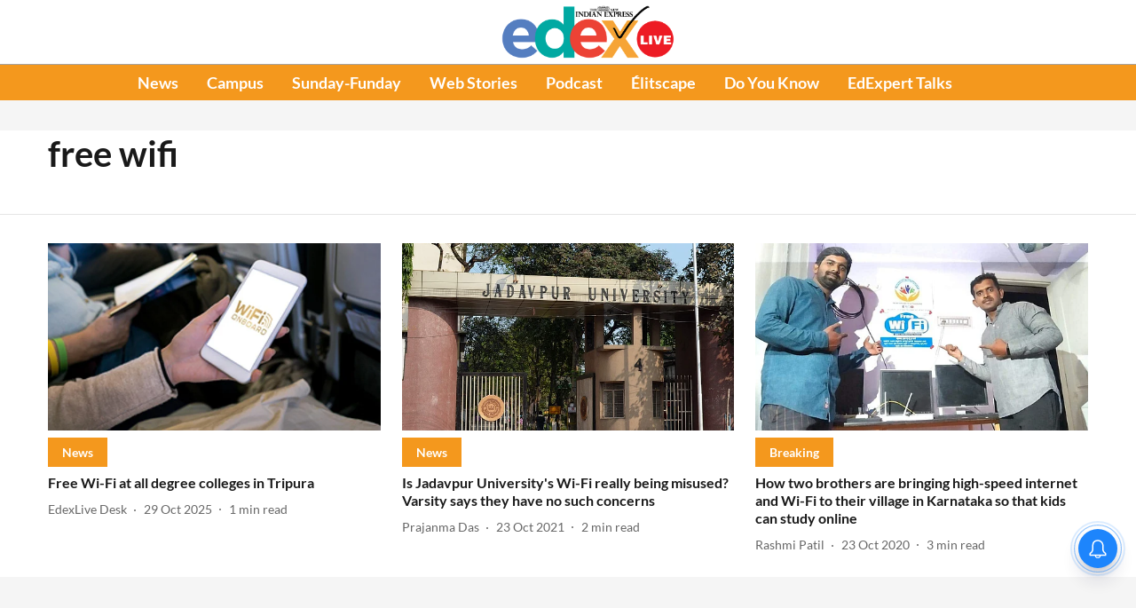

--- FILE ---
content_type: text/html; charset=utf-8
request_url: https://www.edexlive.com/topic/free-wifi?botrequest=true&
body_size: 60068
content:
<!DOCTYPE html>
<html lang="en" dir="ltr">
<head>
    <meta charset="utf-8"/>
    <title>free wifi</title><link rel="canonical" href="https://www.edexlive.com/topic/free-wifi"/><meta name="description" content="Read stories listed under on free wifi"/><meta name="title" content="free wifi"/><meta name="keywords" content="free wifi"/><meta property="og:type" content="website"/><meta property="og:url" content="https://www.edexlive.com/topic/free-wifi"/><meta property="og:title" content="free wifi"/><meta property="og:description" content="Read stories listed under on free wifi"/><meta name="twitter:card" content="summary_large_image"/><meta name="twitter:title" content="free wifi"/><meta name="twitter:description" content="Read stories listed under on free wifi"/><meta name="twitter:site" content="@xpress_edex"/><meta name="twitter:domain" content="https://www.edexlive.com"/><meta property="fb:app_id" content="840735118093888"/><meta property="og:site_name" content="EdexLive"/><script type="application/ld+json">{"@context":"http://schema.org","@type":"BreadcrumbList","itemListElement":[{"@type":"ListItem","position":1,"name":"Home","item":"https://www.edexlive.com"}]}</script>
    <link href="/manifest.json" rel="manifest">
    <link rel="icon" href="/favicon.ico" type="image/x-icon">
    <meta content="width=device-width, initial-scale=1" name="viewport">
    <meta name="apple-mobile-web-app-capable" content="yes">
    <meta name="apple-mobile-web-app-status-bar-style" content="black">
    <meta name="apple-mobile-web-app-title" content="edexlive">
    <meta name="theme-color" content="#ffffff">

    

    
<script>
  window._izq = window._izq || [];
  window._izq.push(["init"]);
</script>
    
<script>
  (() => setTimeout(() => {
    const scriptTag = document.createElement("script");
    scriptTag.setAttribute("src", "https://cdn.izooto.com/scripts/f70aa58a536fc96ba8815a9bd2e35ac749d1ea29.js");
    scriptTag.setAttribute("async", "true");
    const head = document.head;
    head.insertBefore(scriptTag, head.firstElementChild);
  }, 8000))();
</script>
  



            

    
    <!-- Styles for CLS start-->
    <style>
        :root {
            --logoWidth: 90px;
            --logoHeight: 30px;
        }
        .header-height {
            height: 48px !important;
        }
        .sticky-header-height {
            height:  48px !important;
        }
        .logoHeight {
            max-height: 30px !important;
            max-width: 90px !important;
        }
        @media (min-width: 768px) {
            :root {
                --logoWidth: 150px;
                --logoHeight: 50px;
            }
            .header-height {
                height: 73px !important;
            }
            .sticky-header-height {
                height: 113px !important;
            }
            .logoHeight {
                max-height: 50px !important;
                max-width: 150px !important;
            }
        }
    </style>
   <!-- Styles for CLS end-->

    <style>
         
        @font-face {
  font-display: swap;
  font-family: Lato;
  font-style: normal;
  font-weight: 400;
  src: local("Lato Regular"), local("Lato-Regular"),
    url(https://fonts.gstatic.com/s/lato/v14/S6uyw4BMUTPHjxAwXjeu.woff2) format("woff2"),
    url(https://fonts.gstatic.com/s/lato/v14/S6uyw4BMUTPHjx4wWA.woff) format("woff");
  unicode-range: U+0100-024F, U+0259, U+1E00-1EFF, U+2020, U+20A0-20AB, U+20AD-20CF, U+2113, U+2C60-2C7F, U+A720-A7FF;
}
@font-face {
  font-display: swap;
  font-family: Lato;
  font-style: normal;
  font-weight: 400;
  src: local("Lato Regular"), local("Lato-Regular"),
    url(https://fonts.gstatic.com/s/lato/v14/S6uyw4BMUTPHjx4wXg.woff2) format("woff2"),
    url(https://fonts.gstatic.com/s/lato/v14/S6uyw4BMUTPHjx4wWA.woff) format("woff");
  unicode-range: U+0000-00FF, U+0131, U+0152-0153, U+02BB-02BC, U+02C6, U+02DA, U+02DC, U+2000-206F, U+2074, U+20AC,
    U+2122, U+2191, U+2193, U+2212, U+2215, U+FEFF, U+FFFD;
}
@font-face {
  font-display: swap;
  font-family: Lato;
  font-style: normal;
  font-weight: 700;
  src: local("Lato Bold"), local("Lato-Bold"),
    url(https://fonts.gstatic.com/s/lato/v14/S6u9w4BMUTPHh6UVSwaPGR_p.woff2) format("woff2"),
    url(https://fonts.gstatic.com/s/lato/v14/S6u9w4BMUTPHh6UVSwiPHw.woff) format("woff");
  unicode-range: U+0100-024F, U+0259, U+1E00-1EFF, U+2020, U+20A0-20AB, U+20AD-20CF, U+2113, U+2C60-2C7F, U+A720-A7FF;
}
@font-face {
  font-display: swap;
  font-family: Lato;
  font-style: normal;
  font-weight: 700;
  src: local("Lato Bold"), local("Lato-Bold"),
    url(https://fonts.gstatic.com/s/lato/v14/S6u9w4BMUTPHh6UVSwiPGQ.woff2) format("woff2"),
    url(https://fonts.gstatic.com/s/lato/v14/S6u9w4BMUTPHh6UVSwiPHw.woff) format("woff");
  unicode-range: U+0000-00FF, U+0131, U+0152-0153, U+02BB-02BC, U+02C6, U+02DA, U+02DC, U+2000-206F, U+2074, U+20AC,
    U+2122, U+2191, U+2193, U+2212, U+2215, U+FEFF, U+FFFD;
}
/* cyrillic-ext */
@font-face {
  font-family: 'PT Serif';
  font-style: normal;
  font-weight: 400;
  src: url(https://fonts.gstatic.com/s/ptserif/v19/EJRVQgYoZZY2vCFuvAFbzr-tdg.woff2) format('woff2');
  unicode-range: U+0460-052F, U+1C80-1C8A, U+20B4, U+2DE0-2DFF, U+A640-A69F, U+FE2E-FE2F;
font-display: swap; }
/* cyrillic */
@font-face {
  font-family: 'PT Serif';
  font-style: normal;
  font-weight: 400;
  src: url(https://fonts.gstatic.com/s/ptserif/v19/EJRVQgYoZZY2vCFuvAFSzr-tdg.woff2) format('woff2');
  unicode-range: U+0301, U+0400-045F, U+0490-0491, U+04B0-04B1, U+2116;
font-display: swap; }
/* latin-ext */
@font-face {
  font-family: 'PT Serif';
  font-style: normal;
  font-weight: 400;
  src: url(https://fonts.gstatic.com/s/ptserif/v19/EJRVQgYoZZY2vCFuvAFYzr-tdg.woff2) format('woff2');
  unicode-range: U+0100-02BA, U+02BD-02C5, U+02C7-02CC, U+02CE-02D7, U+02DD-02FF, U+0304, U+0308, U+0329, U+1D00-1DBF, U+1E00-1E9F, U+1EF2-1EFF, U+2020, U+20A0-20AB, U+20AD-20C0, U+2113, U+2C60-2C7F, U+A720-A7FF;
font-display: swap; }
/* latin */
@font-face {
  font-family: 'PT Serif';
  font-style: normal;
  font-weight: 400;
  src: url(https://fonts.gstatic.com/s/ptserif/v19/EJRVQgYoZZY2vCFuvAFWzr8.woff2) format('woff2');
  unicode-range: U+0000-00FF, U+0131, U+0152-0153, U+02BB-02BC, U+02C6, U+02DA, U+02DC, U+0304, U+0308, U+0329, U+2000-206F, U+20AC, U+2122, U+2191, U+2193, U+2212, U+2215, U+FEFF, U+FFFD;
font-display: swap; }
/* cyrillic-ext */
@font-face {
  font-family: 'PT Serif';
  font-style: normal;
  font-weight: 700;
  src: url(https://fonts.gstatic.com/s/ptserif/v19/EJRSQgYoZZY2vCFuvAnt66qfVyvHpA.woff2) format('woff2');
  unicode-range: U+0460-052F, U+1C80-1C8A, U+20B4, U+2DE0-2DFF, U+A640-A69F, U+FE2E-FE2F;
font-display: swap; }
/* cyrillic */
@font-face {
  font-family: 'PT Serif';
  font-style: normal;
  font-weight: 700;
  src: url(https://fonts.gstatic.com/s/ptserif/v19/EJRSQgYoZZY2vCFuvAnt66qWVyvHpA.woff2) format('woff2');
  unicode-range: U+0301, U+0400-045F, U+0490-0491, U+04B0-04B1, U+2116;
font-display: swap; }
/* latin-ext */
@font-face {
  font-family: 'PT Serif';
  font-style: normal;
  font-weight: 700;
  src: url(https://fonts.gstatic.com/s/ptserif/v19/EJRSQgYoZZY2vCFuvAnt66qcVyvHpA.woff2) format('woff2');
  unicode-range: U+0100-02BA, U+02BD-02C5, U+02C7-02CC, U+02CE-02D7, U+02DD-02FF, U+0304, U+0308, U+0329, U+1D00-1DBF, U+1E00-1E9F, U+1EF2-1EFF, U+2020, U+20A0-20AB, U+20AD-20C0, U+2113, U+2C60-2C7F, U+A720-A7FF;
font-display: swap; }
/* latin */
@font-face {
  font-family: 'PT Serif';
  font-style: normal;
  font-weight: 700;
  src: url(https://fonts.gstatic.com/s/ptserif/v19/EJRSQgYoZZY2vCFuvAnt66qSVys.woff2) format('woff2');
  unicode-range: U+0000-00FF, U+0131, U+0152-0153, U+02BB-02BC, U+02C6, U+02DA, U+02DC, U+0304, U+0308, U+0329, U+2000-206F, U+20AC, U+2122, U+2191, U+2193, U+2212, U+2215, U+FEFF, U+FFFD;
font-display: swap; }

        
        body.fonts-loaded {--primaryFont: "Lato", -apple-system, BlinkMacSystemFont, 'Segoe UI', 'Roboto', 'Oxygen', 'Ubuntu', 'Cantarell',
  'Fira Sans', 'Droid Sans', 'Helvetica Neue', sans-serif;--secondaryFont: "PT Serif", -apple-system, BlinkMacSystemFont, 'Segoe UI', 'Roboto', 'Oxygen', 'Ubuntu', 'Cantarell',
  'Fira Sans', 'Droid Sans', 'Helvetica Neue', sans-serif;--fontsize-larger: 24px;--fontsize-halfjumbo: 32px;--fontsize-largest: 29px;--fontsize-smaller: 11px;--fontsize-small: 13px;--fontsize-medium: 16px;}
        #sw-wrapper{position:fixed;background-color:#fff;align-items:center;margin:0 40px 48px;width:294px;height:248px;box-shadow:0 0 10px 0 rgba(0,0,0,.19);bottom:0;z-index:1001;flex-direction:column;display:none;right:0}.sw-app{font-weight:700;text-transform:capitalize}.sw-url{color:#858585;font-size:12px}#sw-wrapper .sw-wrapper--image{width:56px;margin-bottom:10px}#sw-wrapper #service-worker-popup{position:absolute;border:0;border-radius:0;bottom:32px;background-color:var(--primaryColor,#2c61ad)}#sw-wrapper #close-dialog{align-self:flex-end;border:0;background-color:transparent;color:var(--primaryColor,#000);padding:12px}#sw-wrapper #close-dialog svg{width:24px}@media (min-width:320px) and (max-width:767px){#sw-wrapper{position:fixed;background-color:#fff;width:100%;align-items:center;justify-content:start;height:248px;bottom:0;z-index:1001;flex-direction:column;margin:0}}
        </style>
    <style>
        /*! normalize.css v7.0.0 | MIT License | github.com/necolas/normalize.css */html{-ms-text-size-adjust:100%;-webkit-text-size-adjust:100%;line-height:1.15}article,aside,footer,header,nav,section{display:block}h1{font-size:2em;margin:.67em 0}figcaption,figure,main{display:block}figure{margin:1em 40px}hr{box-sizing:content-box;height:0;overflow:visible}pre{font-family:monospace;font-size:1em}a{-webkit-text-decoration-skip:objects;background-color:transparent}abbr[title]{border-bottom:none;text-decoration:underline;text-decoration:underline dotted}b,strong{font-weight:bolder}code,kbd,samp{font-family:monospace;font-size:1em}dfn{font-style:italic}mark{background-color:#ff0;color:#000}small{font-size:80%}sub,sup{font-size:75%;line-height:0;position:relative;vertical-align:baseline}sub{bottom:-.25em}sup{top:-.5em}audio,video{display:inline-block}audio:not([controls]){display:none;height:0}img{border-style:none}svg:not(:root){overflow:hidden}button,input,optgroup,select,textarea{font-family:var(--primaryFont);font-size:100%;line-height:1.15;margin:0}button,input{overflow:visible}button,select{text-transform:none}[type=reset],[type=submit],button,html [type=button]{-webkit-appearance:button}[type=button]::-moz-focus-inner,[type=reset]::-moz-focus-inner,[type=submit]::-moz-focus-inner,button::-moz-focus-inner{border-style:none;padding:0}[type=button]:-moz-focusring,[type=reset]:-moz-focusring,[type=submit]:-moz-focusring,button:-moz-focusring{outline:1px dotted ButtonText}fieldset{padding:.35em .75em .625em}legend{box-sizing:border-box;color:inherit;display:table;max-width:100%;padding:0;white-space:normal}progress{display:inline-block;vertical-align:baseline}textarea{overflow:auto}[type=checkbox],[type=radio]{box-sizing:border-box;padding:0}[type=number]::-webkit-inner-spin-button,[type=number]::-webkit-outer-spin-button{height:auto}[type=search]{-webkit-appearance:textfield;outline-offset:-2px}[type=search]::-webkit-search-cancel-button,[type=search]::-webkit-search-decoration{-webkit-appearance:none}::-webkit-file-upload-button{-webkit-appearance:button;font:inherit}details,menu{display:block}summary{display:list-item}canvas{display:inline-block}[hidden],template{display:none}:root{--transparentBlack:rgba(53,53,53,.5);--blackTransparent:rgba(0,0,0,.2);--rgbBlack:0,0,0;--rgbWhite:255,255,255;--white:#fff;--black:#000;--shaded-grey:#6f6d70;--base-blue:#2f73e4;--slighty-darker-blue:#4860bc;--gray-light:#818181;--grey:#dadada;--light-blue:#e7e7f6;--orange:#e84646;--light-gray:#333;--off-grey:#dadee1;--lighter-gray:#797979;--darkest-gray:#333;--darker-gray:#313131;--faded-gray:#0f0f0f;--red:#ff7171;--bright-red:#de0c0b;--blue:#023048;--gray:#5c5c5c;--gray-darkest:#232323;--gray-lighter:#a4a4a4;--gray-lightest:#e9e6e6;--facebook:#4e71a8;--twitter:#1cb7eb;--linkedin:#0077b5;--whatsapp:#25d366;--concrete:#f2f2f2;--tundora:#4c4c4c;--greyBlack:#464646;--gray-whiter:#d8d8d8;--gray-white-fa:#fafafa;--lightBlue:#5094fb;--whitest:#eaeaea;--darkBlue:#132437;--paragraphColor:#4d4d4d;--success:#2dbe65;--defaultDarkBackground:#262626;--defaultDarkBorder:rgba(161,175,194,.1);--font-size-smaller:12px;--font-size-small:14px;--font-size-base:16px;--font-size-medium:18px;--fontsize-large:24px;--fontsize-larger:32px;--oneColWidth:73px;--sevenColWidth:655px;--outerSpace:calc(50vw - 594px);--headerWidth:122px;--headerLargeWidth:190px;--headerHeight:32px;--bold:bold;--normal:normal}@media (min-width:768px){:root{--headerWidth:300px;--headerHeight:56px;--headerLargeWidth:300px}}html{font-size:100%}body{font-family:var(--primaryFont);font-size:1rem;font-weight:400;line-height:var(--bodyLineHeight);text-rendering:auto}h1,h2,h3,h4,h5,h6,ol,p,ul{font-weight:400;margin:0;padding:0}h1{font-size:2.25rem;font-weight:300;line-height:1.38889rem}h1,h2{font-family:var(--primaryFont)}h2{font-size:2rem;line-height:2.22222rem;padding:.75rem 0 .5rem}h3{font-family:var(--primaryFont);font-size:1.8125rem;line-height:1.24138rem;word-break:normal}h4{font-size:1.5rem}h4,h5{font-weight:700;line-height:1.33333rem}h5{font-size:1.125rem}h6{font-size:.8125rem;line-height:1.23077rem}p{font-size:1rem;line-height:var(--bodyLineHeight)}li,p{font-family:var(--primaryFont)}:root{--zIndex-60:600;--zIndex-header-item:601;--zIndex-social:499;--zIndex-social-popup:1000;--zIndex-sub-menu:9;--zIndex-99:99;--zIndex-search:999;--zIndex-menu:2;--zIndex-loader-overlay:1100}.play-icon{position:relative}.play-icon:after,.play-icon:before{content:"";display:block;left:50%;position:absolute;top:50%;transform:translateX(-50%) translateY(-50%)}.play-icon:before{background:#000;border-radius:50%;height:46px;opacity:.8;width:46px;z-index:10}@media (min-width:768px){.play-icon:before{height:60px;width:60px}}.play-icon:after{border-bottom:7px solid transparent;border-left:11px solid #fff;border-top:7px solid transparent;height:0;margin-left:2px;width:0;z-index:11}@media (min-width:768px){.play-icon:after{border-bottom:9px solid transparent;border-left:15px solid #fff;border-top:9px solid transparent}}.play-icon--small:before{height:46px;width:46px}@media (min-width:768px){.play-icon--small:before{height:46px;width:46px}}.play-icon--small:after{border-bottom:7px solid transparent;border-left:11px solid #fff;border-top:7px solid transparent}@media (min-width:768px){.play-icon--small:after{border-bottom:9px solid transparent;border-left:15px solid #fff;border-top:9px solid transparent}}.play-icon--medium:before{height:46px;width:46px}@media (min-width:768px){.play-icon--medium:before{height:65px;width:65px}}.play-icon--medium:after{border-bottom:7px solid transparent;border-left:11px solid #fff;border-top:7px solid transparent}@media (min-width:768px){.play-icon--medium:after{border-bottom:13px solid transparent;border-left:20px solid #fff;border-top:13px solid transparent}}.play-icon--large:before{height:46px;width:46px}@media (min-width:768px){.play-icon--large:before{height:100px;width:100px}}.play-icon--large:after{border-bottom:7px solid transparent;border-left:11px solid #fff;border-top:7px solid transparent}@media (min-width:768px){.play-icon--large:after{border-bottom:15px solid transparent;border-left:22px solid #fff;border-top:15px solid transparent}}.component-wrapper{overflow:auto;padding:32px 15px}.component-wrapper,.maxwidth-wrapper{margin-left:auto;margin-right:auto;max-width:1172px}.component-wrapper-fluid{margin-bottom:15px}@media (min-width:768px){.component-wrapper-fluid{padding-top:15px}}.card-background-color{background-color:var(--white)}.card>:nth-child(3){clear:both;content:""}.app-ad{overflow:hidden;text-align:center;width:100%}.app-ad--vertical{padding-bottom:15px;text-align:center}@media (min-width:768px){.app-ad--vertical{text-align:right}}.app-ad--mrec .adBox,.app-ad--mrec .adbutler-wrapper{padding:30px 0}.app-ad--story-mrec .adBox,.app-ad--story-mrec .adbutler-wrapper{padding-bottom:35px}.app-ad--leaderboard .adBox,.app-ad--leaderboard .adbutler-wrapper{padding:8px}.app-ad--horizontal{clear:both}.app-ad--horizontal .adBox,.app-ad--horizontal .adbutler-wrapper{padding:15px 0}.app-ad--story-horizontal .adBox,.app-ad--story-horizontal .adbutler-wrapper{padding-bottom:25px}.app-ad--grid-horizontal{grid-column:1/4}.video-play-icon{display:block;position:relative}.video-play-icon:before{background-size:88px;content:"";display:block;height:90px;left:50%;position:absolute;top:50%;transform:translate(-50%,-50%);width:90px;z-index:10}.qt-button{border-radius:100px;color:#fff;font-family:var(--primaryFont);font-size:1rem;font-weight:300;padding:10px 28px;text-align:center}.qt-button:hover{cursor:pointer}.qt-button--primary{background:#2f73e4}.qt-button--secondary{background:#2f73e4;border:1px solid #fff}.qt-button--transparent{background:transparent;border:2px solid #2f73e4;color:#2f73e4}.overlay{background:rgba(0,0,0,.09);display:none;height:100%;left:0;position:fixed;top:0;width:100%;z-index:600}.overlay--active{display:block}.sidebar{height:100%;left:0;overflow:scroll;padding:50px 48px;position:fixed;top:0;transform:translateX(-100%);transition:transform 375ms cubic-bezier(0,0,.2,1);width:100%;z-index:601}@media (min-width:768px){.sidebar{width:445px}}.sidebar.open{background-color:var(--headerBackgroundColor,#fff);color:var(--headerTextColor,#333);transform:translateX(0);transition:transform 375ms cubic-bezier(.4,0,1,1)}.ltr-side-bar{left:auto;right:0;transform:translateX(100%)}.ltr-arrow{left:0;position:absolute;right:unset}.sidebar.open.ltr-side-bar{transform:translateX(0)}.sidebar__nav__logo{font-family:var(--primaryFont);font-size:2.125rem;font-weight:700;margin-bottom:60px}.sidebar__nav__logo:after,.sidebar__nav__logo:before{content:"";display:table}.sidebar__nav__logo:after{clear:both}.sidebar__nav__logo .logo{color:#2f73e4;display:inline-block;float:left;font-family:var(--primaryFont);font-size:2.125rem;font-weight:700;max-width:210px;padding:0}.sidebar__nav__logo .logo .app-logo__element{max-height:85px;object-fit:contain}.sidebar__nav__logo .close{color:var(--headerIconColor,#a9a9a9);cursor:pointer;float:right;font-weight:300;height:22px;position:relative;top:16px;width:22px}.sidebar__social li{display:inline-block}.sidebar__social li a{margin-right:25px}ul.sidebar__info{border-top:2px solid #2f73e4;margin:0 0 50px;padding-top:30px}ul.sidebar__info li a{font-size:1.375rem!important;font-weight:300}ul.submenu li a{color:var(--headerTextColor,#a9a9a9);font-size:1.375rem;padding-bottom:25px}.sidebar__nav{font-family:var(--primaryFont)}.sidebar__nav ul{list-style:none;margin:0;padding:0}.sidebar__nav ul li{clear:both}.sidebar__nav ul li a,.sidebar__nav ul li span{cursor:pointer;display:block;font-size:1.625rem;font-weight:300;padding-bottom:30px}.sidebar__nav ul li a:hover,.sidebar__nav ul li span:hover{color:var(--headerIconColor,#a9a9a9)}.sidebar__nav ul li.has--submenu .submenu-arrow{float:right}.sidebar__nav ul li.has--submenu a,.sidebar__nav ul li.has--submenu div{display:flex;justify-content:space-between}.sidebar__nav ul li.has--submenu .submenu-arrow:after{border-style:solid;border-width:.07em .07em 0 0;color:#9e9e9e;content:"";display:inline-block;float:right;height:.45em;position:relative;top:.45em;transform:rotate(135deg);transition:transform .3s;vertical-align:top;width:.45em;will-change:transform}.sidebar__nav ul li.has--submenu.open .submenu-arrow:after{top:.65em;transform:rotate(315deg)}ul.submenu li a:hover{color:var(--headerIconColor,#a9a9a9)}ul.submenu{display:none;padding-left:38px}input,ul.submenu--show{display:block}input{background:#fff;border:none;border-radius:4px;color:#a3a3a3;font-weight:300;padding:10px 15px;width:100%}button{border-radius:100px;color:#fff;font-size:1rem;padding:10px 27px}.qt-search{align-items:center;display:flex;position:relative}.qt-search__form-wrapper{width:100%}.qt-search__form-wrapper form input{background-color:transparent;border-bottom:1px solid #d8d8d8;border-radius:0;font-size:32px;font-weight:700;opacity:.5;outline:none;padding:8px 0}.qt-search__form .search-icon{background:transparent;border:none;cursor:pointer;height:24px;outline:none;position:absolute;right:0;top:0;width:24px}html[dir=rtl] .search-icon{left:0;right:auto}.loader-overlay-container{align-items:center;background-color:rgba(0,0,0,.8);bottom:0;display:flex;flex-direction:column-reverse;justify-content:center;left:0;position:fixed;right:0;top:0;z-index:var(--zIndex-loader-overlay)}.spinning-loader{animation:spinAnimation 1.1s ease infinite;border-radius:50%;font-size:10px;height:1em;position:relative;text-indent:-9999em;transform:translateZ(0);width:1em}@keyframes spinAnimation{0%,to{box-shadow:0 -2.6em 0 0 var(--white),1.8em -1.8em 0 0 var(--blackTransparent),2.5em 0 0 0 var(--blackTransparent),1.75em 1.75em 0 0 var(--blackTransparent),0 2.5em 0 0 var(--blackTransparent),-1.8em 1.8em 0 0 var(--blackTransparent),-2.6em 0 0 0 hsla(0,0%,100%,.5),-1.8em -1.8em 0 0 hsla(0,0%,100%,.7)}12.5%{box-shadow:0 -2.6em 0 0 hsla(0,0%,100%,.7),1.8em -1.8em 0 0 var(--white),2.5em 0 0 0 var(--blackTransparent),1.75em 1.75em 0 0 var(--blackTransparent),0 2.5em 0 0 var(--blackTransparent),-1.8em 1.8em 0 0 var(--blackTransparent),-2.6em 0 0 0 var(--blackTransparent),-1.8em -1.8em 0 0 hsla(0,0%,100%,.5)}25%{box-shadow:0 -2.6em 0 0 hsla(0,0%,100%,.5),1.8em -1.8em 0 0 hsla(0,0%,100%,.7),2.5em 0 0 0 var(--white),1.75em 1.75em 0 0 var(--blackTransparent),0 2.5em 0 0 var(--blackTransparent),-1.8em 1.8em 0 0 var(--blackTransparent),-2.6em 0 0 0 var(--blackTransparent),-1.8em -1.8em 0 0 var(--blackTransparent)}37.5%{box-shadow:0 -2.6em 0 0 var(--blackTransparent),1.8em -1.8em 0 0 hsla(0,0%,100%,.5),2.5em 0 0 0 hsla(0,0%,100%,.7),1.75em 1.75em 0 0 var(--white),0 2.5em 0 0 var(--blackTransparent),-1.8em 1.8em 0 0 var(--blackTransparent),-2.6em 0 0 0 var(--blackTransparent),-1.8em -1.8em 0 0 var(--blackTransparent)}50%{box-shadow:0 -2.6em 0 0 var(--blackTransparent),1.8em -1.8em 0 0 var(--blackTransparent),2.5em 0 0 0 hsla(0,0%,100%,.5),1.75em 1.75em 0 0 hsla(0,0%,100%,.7),0 2.5em 0 0 var(--white),-1.8em 1.8em 0 0 var(--blackTransparent),-2.6em 0 0 0 var(--blackTransparent),-1.8em -1.8em 0 0 var(--blackTransparent)}62.5%{box-shadow:0 -2.6em 0 0 var(--blackTransparent),1.8em -1.8em 0 0 var(--blackTransparent),2.5em 0 0 0 var(--blackTransparent),1.75em 1.75em 0 0 hsla(0,0%,100%,.5),0 2.5em 0 0 hsla(0,0%,100%,.7),-1.8em 1.8em 0 0 var(--white),-2.6em 0 0 0 var(--blackTransparent),-1.8em -1.8em 0 0 var(--blackTransparent)}75%{box-shadow:0 -2.6em 0 0 var(--blackTransparent),1.8em -1.8em 0 0 var(--blackTransparent),2.5em 0 0 0 var(--blackTransparent),1.75em 1.75em 0 0 var(--blackTransparent),0 2.5em 0 0 hsla(0,0%,100%,.5),-1.8em 1.8em 0 0 hsla(0,0%,100%,.7),-2.6em 0 0 0 var(--white),-1.8em -1.8em 0 0 var(--blackTransparent)}87.5%{box-shadow:0 -2.6em 0 0 var(--blackTransparent),1.8em -1.8em 0 0 var(--blackTransparent),2.5em 0 0 0 var(--blackTransparent),1.75em 1.75em 0 0 var(--blackTransparent),0 2.5em 0 0 var(--blackTransparent),-1.8em 1.8em 0 0 hsla(0,0%,100%,.5),-2.6em 0 0 0 hsla(0,0%,100%,.7),-1.8em -1.8em 0 0 var(--white)}}.icon.loader{fill:var(--primaryColor);height:50px;left:calc(50% - 50px);position:fixed;top:calc(50% - 25px);width:100px}:root{--arrow-c-brand1:#ff214b;--arrow-c-brand2:#1bbb87;--arrow-c-brand3:#6fe7c0;--arrow-c-brand4:#f6f8ff;--arrow-c-brand5:#e9e9e9;--arrow-c-accent1:#2fd072;--arrow-c-accent2:#f5a623;--arrow-c-accent3:#f81010;--arrow-c-accent4:#d71212;--arrow-c-accent5:#f2f2f2;--arrow-c-accent6:#e8eaed;--arrow-c-mono1:#000;--arrow-c-mono2:rgba(0,0,0,.9);--arrow-c-mono3:rgba(0,0,0,.7);--arrow-c-mono4:rgba(0,0,0,.6);--arrow-c-mono5:rgba(0,0,0,.3);--arrow-c-mono6:rgba(0,0,0,.2);--arrow-c-mono7:rgba(0,0,0,.1);--arrow-c-invert-mono1:#fff;--arrow-c-invert-mono2:hsla(0,0%,100%,.9);--arrow-c-invert-mono3:hsla(0,0%,100%,.7);--arrow-c-invert-mono4:hsla(0,0%,100%,.6);--arrow-c-invert-mono5:hsla(0,0%,100%,.3);--arrow-c-invert-mono6:hsla(0,0%,100%,.2);--arrow-c-invert-mono7:hsla(0,0%,100%,.1);--arrow-c-invert-mono8:#dedede;--arrow-c-invert-mono9:hsla(0,0%,87%,.1);--arrow-c-dark:#0d0d0d;--arrow-c-light:#fff;--arrow-spacing-xxxs:2px;--arrow-spacing-xxs:4px;--arrow-spacing-xs:8px;--arrow-spacing-s:12px;--arrow-spacing-m:16px;--arrow-spacing-20:20px;--arrow-spacing-l:24px;--arrow-spacing-xl:32px;--arrow-spacing-28:28px;--arrow-spacing-48:48px;--arrow-spacing-40:40px;--arrow-spacing-96:96px;--arrow-fs-tiny:14px;--arrow-fs-xs:16px;--arrow-fs-s:18px;--arrow-fs-m:20px;--arrow-fs-l:24px;--arrow-fs-xl:26px;--arrow-fs-xxl:30px;--arrow-fs-huge:32px;--arrow-fs-big:40px;--arrow-fs-jumbo:54px;--arrow-fs-28:28px;--arrow-typeface-primary:-apple-system,BlinkMacSystemFont,"Helvetica Neue",Helvetica,Arial,sans-serif;--arrow-typeface-secondary:Verdana,Geneva,Tahoma,sans-serif;--arrow-sans-serif:sans-serif;--arrow-lh-1:1;--arrow-lh-2:1.2;--arrow-lh-3:1.3;--arrow-lh-4:1.4;--arrow-lh-5:1.5;--arrow-fw-light:300;--arrow-fw-normal:400;--arrow-fw-500:500;--arrow-fw-semi-bold:600;--arrow-fw-bold:700;--light-border:var(--arrow-c-invert-mono7);--dark-border:var(--arrow-c-mono7);--fallback-img:#e8e8e8;--z-index-9:9;--z-index-1:1}.arrow-component{-webkit-font-smoothing:antialiased;-moz-osx-font-smoothing:grayscale;-moz-font-feature-settings:"liga" on;font-family:var(--arrow-typeface-primary);font-weight:var(--arrow-fw-normal);text-rendering:optimizeLegibility}.arrow-component h1,.arrow-component h2,.arrow-component h3,.arrow-component h4,.arrow-component h5,.arrow-component h6,.arrow-component ol,.arrow-component ul{font-family:var(--arrow-typeface-primary)}.arrow-component li,.arrow-component p{font-size:var(--arrow-fs-xs);line-height:var(--arrow-lh-1)}.arrow-component figure{margin:0;padding:0}.arrow-component h1{font-size:var(--arrow-fs-28);font-stretch:normal;font-style:normal;font-weight:var(--arrow-fw-bold);letter-spacing:normal;line-height:var(--arrow-lh-3)}@media only screen and (min-width:768px){.arrow-component h1{font-size:var(--arrow-fs-big)}}.arrow-component h2{font-size:var(--arrow-fs-l);font-stretch:normal;font-style:normal;font-weight:var(--arrow-fw-bold);letter-spacing:normal;line-height:var(--arrow-lh-3)}@media only screen and (min-width:768px){.arrow-component h2{font-size:var(--arrow-fs-huge)}}.arrow-component h3{font-size:var(--arrow-fs-m);font-stretch:normal;font-style:normal;font-weight:var(--arrow-fw-bold);letter-spacing:normal;line-height:var(--arrow-lh-3)}@media only screen and (min-width:768px){.arrow-component h3{font-size:var(--arrow-fs-l)}}.arrow-component h4{font-size:var(--arrow-fs-s);font-stretch:normal;font-style:normal;font-weight:var(--arrow-fw-bold);letter-spacing:normal;line-height:var(--arrow-lh-3)}@media only screen and (min-width:768px){.arrow-component h4{font-size:var(--arrow-fs-m)}}.arrow-component h5{font-size:var(--arrow-fs-xs);font-stretch:normal;font-style:normal;font-weight:var(--arrow-fw-bold);letter-spacing:normal;line-height:var(--arrow-lh-3)}@media only screen and (min-width:768px){.arrow-component h5{font-size:var(--arrow-fs-s)}}.arrow-component h6{font-size:var(--arrow-fs-xs);font-weight:var(--arrow-fw-bold);line-height:var(--arrow-lh-3)}.arrow-component h6,.arrow-component p{font-stretch:normal;font-style:normal;letter-spacing:normal}.arrow-component p{font-family:var(--arrow-typeface-secondary);font-size:var(--arrow-fs-m);font-weight:400;line-height:var(--arrow-lh-5);word-break:break-word}.arrow-component.full-width-with-padding{margin-left:calc(-50vw + 50%);margin-right:calc(-50vw + 50%);padding:var(--arrow-spacing-m) calc(50vw - 50%) var(--arrow-spacing-xs) calc(50vw - 50%)}.p-alt{font-size:var(--arrow-fs-xs);font-stretch:normal;font-style:normal;font-weight:400;letter-spacing:normal;line-height:var(--arrow-lh-5)}.author-name,.time{font-weight:400}.author-name,.section-tag,.time{font-size:var(--arrow-fs-tiny);font-stretch:normal;font-style:normal;letter-spacing:normal}.section-tag{font-weight:700;line-height:normal}.arr-hidden-desktop{display:none}@media only screen and (max-width:768px){.arr-hidden-desktop{display:block}}.arr-hidden-mob{display:block}@media only screen and (max-width:768px){.arr-hidden-mob{display:none}}.arr-custom-style a{border-bottom:1px solid var(--arrow-c-mono2);color:var(--arrow-c-mono2)}.arr-story-grid{grid-column-gap:var(--arrow-spacing-l);display:grid;grid-template-columns:repeat(4,minmax(auto,150px));margin:0 12px;position:relative}@media only screen and (min-width:768px){.arr-story-grid{grid-template-columns:[grid-start] minmax(48px,auto) [container-start] repeat(12,minmax(auto,55px)) [container-end] minmax(48px,auto) [grid-end];margin:unset}}@media only screen and (min-width:768px) and (min-width:1025px){.arr-story-grid{grid-template-columns:[grid-start] minmax(56px,auto) [container-start] repeat(12,minmax(auto,73px)) [container-end] minmax(56px,auto) [grid-end]}}.content-style{display:contents}.with-rounded-corners,.with-rounded-corners img{border-radius:var(--arrow-spacing-s)}.arr-image-placeholder{background-color:#f0f0f0}.arr--share-sticky-wrapper{bottom:0;justify-items:flex-start;margin:var(--arrow-spacing-l) 0;position:absolute;right:0;top:120px}@media only screen and (min-width:1025px){.arr--share-sticky-wrapper{left:0;right:unset}}html[dir=rtl] .arr--share-sticky-wrapper{left:0;right:unset}@media only screen and (min-width:1025px){html[dir=rtl] .arr--share-sticky-wrapper{left:unset;right:0}}:root{--max-width-1172:1172px;--spacing-40:40px}body{--arrow-typeface-primary:var(--primaryFont);--arrow-typeface-secondary:var(--secondaryFont);--arrow-c-brand1:var(--primaryColor);--fallback-img:var(--primaryColor);background:#f5f5f5;color:var(--textColor);margin:0;overflow-anchor:none;overflow-x:hidden}#container{min-height:100vh;width:100%}#header-logo img,#header-logo-mobile img{align-content:center;height:var(--logoHeight);width:var(--logoWidth)}.breaking-news-wrapper{min-height:32px}@media (min-width:768px){.breaking-news-wrapper{min-height:40px}}.breaking-news-wrapper.within-container{min-height:48px}@media (min-width:768px){.breaking-news-wrapper.within-container{min-height:72px}}#row-4{max-width:1172px;min-height:100%}*{box-sizing:border-box}.container{margin:0 auto;max-width:1172px;padding:0 16px}h1{font-family:Open Sans,sans-serif;font-size:1.875rem;font-weight:800;margin:10px 0;text-transform:uppercase}h1 span{font-family:Cardo,serif;font-size:1.5rem;font-style:italic;font-weight:400;margin:0 5px;text-transform:none}.toggle{display:block;height:30px;margin:30px auto 10px;width:28px}.toggle span:after,.toggle span:before{content:"";left:0;position:absolute;top:-9px}.toggle span:after{top:9px}.toggle span{display:block;position:relative}.toggle span,.toggle span:after,.toggle span:before{backface-visibility:hidden;background-color:#000;border-radius:2px;height:5px;transition:all .3s;width:100%}.toggle.on span{background-color:transparent}.toggle.on span:before{background-color:#fff;transform:rotate(45deg) translate(5px,5px)}.toggle.on span:after{background-color:#fff;transform:rotate(-45deg) translate(7px,-8px)}.story-card__image.story-card__image--cover.set-fallback{padding:0}a{color:inherit;text-decoration:none}.arr--headline,.arr--story-headline{word-break:break-word}.arrow-component.arr--four-col-sixteen-stories .arr--collection-name h3,.arrow-component.arr--two-col-four-story-highlight .arr--collection-name h3{font-size:inherit;font-weight:inherit}.arrow-component.arr--collection-name .arr-collection-name-border-left{font-size:1.625rem!important;margin-left:-4px;min-width:8px;width:8px}@media (min-width:768px){.arrow-component.arr--collection-name .arr-collection-name-border-left{font-size:2.125rem!important}}.arrow-component.arr--headline h2{padding:0}.sticky-layer{box-shadow:0 1px 6px 0 rgba(0,0,0,.1);left:0;position:fixed;right:0;top:0;z-index:var(--zIndex-search)}.ril__toolbarItem .arr--hyperlink-button{position:relative;top:6px}.arr--text-element p{margin-bottom:15px;word-break:break-word}.arr--text-element ul li{font-family:var(--arrow-typeface-secondary);font-size:var(--arrow-fs-s);line-height:var(--arrow-lh-5);margin-bottom:4px;word-break:break-word}@media (min-width:768px){.arr--text-element ul li{font-size:var(--arrow-fs-m)}}.arr--text-element ol li{margin-bottom:4px}.arr--text-element ul li p{margin-bottom:unset}.arr--blurb-element blockquote{margin:unset}.arr--quote-element p:first-of-type{font-family:var(--primaryFont)}.elm-onecolstorylist{grid-column:1/4}.ril-image-current{width:auto!important}.ril__image,.ril__imageNext,.ril__imagePrev{max-width:100%!important}.rtl-twoColSixStories .arr--content-wrapper{order:-1}.rtl-threeColTwelveStories{order:2}.author-card-wrapper div{display:inline!important}.mode-wrapper{min-width:52px;padding:var(--arrow-spacing-xs) var(--arrow-spacing-m)}@media (--viewport-medium ){.mode-wrapper{min-width:44px;padding:var(--arrow-spacing-xs) var(--arrow-spacing-s)}}img.qt-image{object-fit:cover;width:100%}.qt-image-16x9{margin:0;overflow:hidden;padding-top:56.25%;position:relative}.qt-image-16x9 img{left:0;position:absolute;top:0}.qt-responsive-image{margin:0;overflow:hidden;padding-top:56.25%;position:relative}@media (min-width:768px){.qt-responsive-image{padding-top:37.5%}}.qt-responsive-image img{left:0;position:absolute;top:0}.qt-image-2x3{margin:0}img{display:block;max-width:100%;width:100%}.row{clear:both}.row:after,.row:before{content:"";display:table}.row:after{clear:both}@media (min-width:768px){.col-4:nth-of-type(2n){margin-right:0}}.section__head__title{margin-bottom:20px}@media (min-width:992px){.section__head__title{margin-bottom:30px}}.sub--section{background:rgba(0,0,0,.5);color:#fff;font-size:1.25rem;font-weight:700;padding:6px 14px}.section__card--image{margin-bottom:23px}.author--submission{color:#3d3d3d;font-size:.6875rem;font-weight:300}@media (min-width:992px){.author--submission{font-size:.875rem}}.slick-next{margin-right:0}@media (min-width:992px){.slick-next{margin-right:20px}}.slick-prev{margin-left:0}@media (min-width:992px){.slick-prev{margin-left:20px}}body.dir-right{direction:rtl}.story-element-data-table{max-width:calc(100vw - 24px);overflow:auto;word-break:normal!important}@media (min-width:768px){.story-element-data-table{max-width:62vw}}@media (min-width:768px) and (min-width:1024px){.story-element-data-table{max-width:100%}}.story-element-data-table table{border-collapse:collapse;margin:0 auto}.story-element-data-table th{background-color:var(--gray-lighter)}.story-element-data-table td,.story-element-data-table th{border:1px solid var(--shaded-grey);min-width:80px;padding:5px;vertical-align:text-top}html[dir=rtl] .story-element-data-table table{direction:ltr}html[dir=rtl] .story-element-data-table td,html[dir=rtl] .story-element-data-table th{direction:rtl}.static-container{color:var(--staticTextColor);margin-bottom:15px;margin-left:auto;margin-right:auto;max-width:1172px;overflow:auto;padding:15px 15px 0}@media (min-width:768px){.static-container{padding:30px}}@media (min-width:992px){.static-container{padding:50px 120px}}.static-container__wrapper{padding:20px}@media (min-width:768px){.static-container__wrapper{padding:30px}}@media (min-width:992px){.static-container__wrapper{padding:30px 40px}}.static-container h1,.static-container__headline{color:var(--staticHeadlineColor);font-family:var(--primaryFont);font-size:1.5rem;font-weight:700;line-height:var(--headlineLineHeight);margin:10px 0;text-align:left;text-transform:capitalize}@media (min-width:768px){.static-container h1,.static-container__headline{font-size:1.5rem;margin-bottom:30px}}@media (min-width:992px){.static-container h1,.static-container__headline{font-size:2rem}}.static-container h2,.static-container__sub-headline{color:var(--staticHeadlineColor);font-size:1.25rem;font-weight:700;line-height:1.5}@media (min-width:768px){.static-container h2,.static-container__sub-headline{font-size:1.25rem}}@media (min-width:992px){.static-container h2,.static-container__sub-headline{font-size:1.5rem}}.static-container h3{color:var(--staticHeadlineColor);font-size:1rem;font-weight:700;line-height:1.5;margin-bottom:4px;margin-top:12px}@media (min-width:768px){.static-container h3{font-size:1rem}}@media (min-width:992px){.static-container h3{font-size:1.25rem}}.static-container h4{color:var(--staticHeadlineColor);font-size:1rem;font-weight:700;margin-bottom:4px;margin-top:12px}@media (min-width:992px){.static-container h4{font-size:1.125rem}}.static-container h5,.static-container h6{color:var(--staticHeadlineColor);font-size:1rem;font-weight:700;margin-bottom:4px;margin-top:12px}.static-container__media-object{display:flex;flex-direction:column}.static-container__media-object-info{color:var(--staticInfoColor);font-style:italic;margin:10px 0 15px}@media (min-width:768px){.static-container__media-object-content{display:flex}}.static-container__media-object-content__image{flex-basis:190px;flex-shrink:0;margin:0 15px 15px 0}.static-container__media-object-content__image img{border:1px solid var(--mode-color);border-radius:50%}.static-container ol,.static-container ul,.static-container__list{color:var(--staticTextColor);margin-top:15px;padding-left:20px}.static-container li{color:var(--staticTextColor)}.static-container p,.static-container__description,.static-container__list,.static-container__media-object{color:var(--staticTextColor);font-family:var(--secondaryFont);font-size:1rem;line-height:1.5;margin-bottom:15px}.static-container p:last-child,.static-container__description:last-child,.static-container__list:last-child,.static-container__media-object:last-child{margin-bottom:25px}@media (min-width:992px){.static-container p,.static-container__description,.static-container__list,.static-container__media-object{font-size:1.25rem}}.static-container__tlm-list{padding-left:20px}.static-container__subheadline{margin-bottom:10px}.static-container__footer--images{align-items:center;display:flex;flex-wrap:wrap;height:50px;justify-content:space-between;margin:30px 0}.static-container__footer--images img{height:100%;width:auto}.static-container__override-list{margin-left:17px}.static-container__override-list-item{padding-left:10px}.static-container__override-a,.static-container__override-a:active,.static-container__override-a:focus,.static-container__override-a:hover{color:var(--primaryColor);cursor:pointer;text-decoration:underline}.static-container .awards-image{margin:0 auto;width:200px}.svg-handler-m__social-svg-wrapper__C20MA,.svg-handler-m__svg-wrapper__LhbXl{align-items:center;display:flex;height:24px}.svg-handler-m__social-svg-wrapper__C20MA{margin-right:8px}.dir-right .svg-handler-m__social-svg-wrapper__C20MA{margin-left:8px;margin-right:unset}@media (min-width:768px){.svg-handler-m__mobile__1cu7J{display:none}}.svg-handler-m__desktop__oWJs5{display:none}@media (min-width:768px){.svg-handler-m__desktop__oWJs5{display:block}}.svg-handler-m__wrapper-mode-icon__hPaAN{display:flex}.breaking-news-module__title__oWZgt{background-color:var(--breakingNewsBgColor);border-right:1px solid var(--breakingNewsTextColor);color:var(--breakingNewsTextColor);display:none;font-family:var(--secondaryFont);font-size:14px;z-index:1}.dir-right .breaking-news-module__title__oWZgt{border-left:1px solid var(--breakingNewsTextColor);border-right:none;padding-left:20px}@media (min-width:1200px){.breaking-news-module__title__oWZgt{display:block;font-size:16px;font-weight:700;padding:2px 16px}}.breaking-news-module__content__9YorK{align-self:center;color:var(--breakingNewsTextColor);display:block;font-family:var(--secondaryFont);font-size:14px;font-weight:400;padding:0 16px}@media (min-width:1200px){.breaking-news-module__content__9YorK{font-size:16px}}.breaking-news-module__full-width-container__g7-8x{background-color:var(--breakingNewsBgColor);display:flex;width:100%}.breaking-news-module__container__mqRrr{background-color:var(--breakingNewsBgColor);display:flex;margin:0 auto;max-width:1142px}.breaking-news-module__bg-wrapper__6CUzG{padding:8px 0}@media (min-width:1200px){.breaking-news-module__bg-wrapper__6CUzG{padding:16px 0}}.breaking-news-module__breaking-news-collection-wrapper__AQr0N{height:32px;overflow:hidden;white-space:nowrap}@media (min-width:1200px){.breaking-news-module__breaking-news-collection-wrapper__AQr0N{height:40px}}.breaking-news-module__breaking-news-wrapper__FVlA4{align-self:center;overflow:hidden;white-space:nowrap;width:100%}.react-marquee-box,.react-marquee-box .marquee-landscape-wrap{height:100%;left:0;overflow:hidden;position:relative;top:0;width:100%}.react-marquee-box .marquee-landscape-wrap{align-items:center;display:flex}.marquee-landscape-item.marquee-landscape-item-alt{display:none}.react-marquee-box .marquee-landscape-wrap .marquee-landscape-item{height:100%;white-space:nowrap}.react-marquee-box .marquee-landscape-wrap .marquee-landscape-item .marquee-container{color:var(--breakingNewsTextColor);display:inline-block;height:100%;padding:0 16px;position:relative;white-space:nowrap}.react-marquee-box .marquee-landscape-wrap .marquee-landscape-item .marquee-container.dot-delimiter:after{content:".";position:absolute;right:0;top:-4px}.react-marquee-box .marquee-landscape-wrap .marquee-landscape-item .marquee-container.pipe-delimiter:after{border-right:1px solid var(--breakingNewsTextColor);content:" ";height:100%;opacity:.5;position:absolute;right:0;top:0}.react-marquee-box .marquee-landscape-wrap .marquee-landscape-exceed .marquee-container:last-child:after{content:none}.user-profile-m__avatar__ZxI5f{border-radius:5px;width:24px}.user-profile-m__sign-in-btn__h-njy{min-width:61px}@media (max-width:766px){.user-profile-m__sign-in-btn__h-njy{display:none}}.user-profile-m__sign-in-svg__KufX4{display:none}@media (max-width:766px){.user-profile-m__sign-in-svg__KufX4{display:block}}.user-profile-m__sign-btn__1r1gq .user-profile-m__white-space__i1e3z{color:var(--black);color:var(--secondaryHeaderTextColor,var(--black));cursor:pointer}.user-profile-m__single-layer__Lo815.user-profile-m__sign-btn__1r1gq .user-profile-m__white-space__i1e3z{color:var(--black);color:var(--primaryHeaderTextColor,var(--black))}.user-profile-m__user-data__d1KDl{background-color:var(--white);background-color:var(--secondaryHeaderBackgroundColor,var(--white));box-shadow:0 2px 10px 0 rgba(0,0,0,.1);position:absolute;right:0;top:38px;width:200px;z-index:999}@media (min-width:767px){.user-profile-m__user-data__d1KDl{right:-10px;top:50px}}.user-profile-m__overlay__ShmRW{bottom:0;cursor:auto;height:100vh;left:0;overflow:scroll;right:0;top:0;z-index:9999}@media (min-width:767px){.user-profile-m__overlay__ShmRW{overflow:hidden}}.user-profile-m__user-data__d1KDl ul{color:var(--black);color:var(--primaryHeaderTextColor,var(--black));list-style:none;padding:12px 0}.user-profile-m__user-details__4iOZz{height:24px;position:relative;width:24px}.user-profile-m__user-details__4iOZz .icon.author-icon{fill:var(--black);fill:var(--secondaryHeaderTextColor,var(--black));cursor:pointer}.user-profile-m__single-layer__Lo815.user-profile-m__user-details__4iOZz .icon.author-icon{fill:var(--black);fill:var(--primaryHeaderTextColor,var(--black));cursor:pointer}.user-profile-m__user-details__4iOZz img{border-radius:50%;cursor:pointer;height:24px;width:24px}.user-profile-m__user-data__d1KDl ul li{color:var(--black);color:var(--secondaryHeaderTextColor,var(--black));padding:8px 16px}.user-profile-m__user-data__d1KDl ul li a{display:block}.user-profile-m__user-data__d1KDl ul li:hover{background:rgba(0,0,0,.2)}body.user-profile-m__body-scroll__meqnJ{overflow:hidden}.user-profile-m__single-layer__Lo815 .user-profile-m__user-data__d1KDl{background-color:var(--white);background-color:var(--primaryHeaderBackgroundColor,var(--white));right:-20px}@media (min-width:767px){.user-profile-m__single-layer__Lo815 .user-profile-m__user-data__d1KDl{right:-30px;top:42px}}.user-profile-m__single-layer__Lo815 .user-profile-m__user-data__d1KDl ul li a{color:var(--black);color:var(--primaryHeaderTextColor,var(--black))}.menu-m__top-level-menu__rpg59{display:flex;flex-wrap:wrap;list-style:none;overflow-x:auto;overflow:inherit}@media (min-width:768px){.menu-m__top-level-menu__rpg59{scrollbar-width:none}}.menu-m__primary-menu-scroll__uneJ2{overflow:hidden}@media (min-width:768px){.menu-m__primary-menu-override__E7mf2{flex-wrap:unset}}.menu-m__menu-item__Zj0zc a{white-space:unset}@media (min-width:768px){.menu-m__sub-menu__KsNTf{left:auto}}.menu-m__sub-menu__KsNTf{left:inherit}.menu-m__horizontal-submenu__rNu81{border-bottom:1px solid var(--white);display:block;overflow-x:unset;position:unset}@media (min-width:768px){.menu-m__horizontal-submenu__rNu81{border-bottom:unset}}.menu-m__sub-menu-placeholder__RElas{padding:8px 11px}.menu-m__sub-menu-rtl__gCNPL{display:flex;flex-direction:row-reverse}@media (min-width:768px){.menu-m__sub-menu-rtl__gCNPL{transform:none!important}}.menu-m__sidebar__HWXlc .menu-m__sub-menu__KsNTf{background-color:#fff;background-color:var(--primaryHeaderBackgroundColor,#fff);display:none;font-family:var(--secondaryFont);font-size:16px;list-style-type:none;top:45px;width:220px}.menu-m__menu-row__89SgS.menu-m__menu__JD9zy .menu-m__sub-menu__KsNTf{background-color:#fff;background-color:var(--headerBackgroundColor,#fff);box-shadow:0 8px 16px 0 var(--blackTransparent);display:none;list-style-type:none;position:absolute;top:45px}.menu-m__menu-row__89SgS.menu-m__menu__JD9zy .menu-m__has-child__iKnw- .menu-m__sub-menu__KsNTf{-ms-overflow-style:none;background-color:#fff;background-color:var(--primaryHeaderBackgroundColor,#fff);box-shadow:0 8px 16px 0 var(--blackTransparent);list-style-type:none;max-height:445px;overflow-y:scroll;position:absolute;top:100%;z-index:var(--zIndex-menu)}@media (min-width:768px){.menu-m__menu-row__89SgS.menu-m__menu__JD9zy .menu-m__has-child__iKnw- .menu-m__sub-menu__KsNTf{display:none;min-width:184px;width:240px}}.menu-m__menu-row__89SgS.menu-m__menu__JD9zy .menu-m__has-child__iKnw- .menu-m__sub-menu__KsNTf::-webkit-scrollbar{display:none}.menu-m__header-default__FM3UM .menu-m__sub-menu-item__MxQxv:hover,.menu-m__header-secondary__2faEx .menu-m__sub-menu-item__MxQxv:hover{background-color:rgba(0,0,0,.2);color:var(--light-gray);color:var(--primaryHeaderTextColor,var(--light-gray))}.menu-m__sidebar__HWXlc .menu-m__sub-menu__KsNTf .menu-m__sub-menu-item__MxQxv{display:flex;margin:0;padding:0;text-decoration:none}.menu-m__sidebar__HWXlc .menu-m__sub-menu__KsNTf .menu-m__sub-menu-item__MxQxv,.menu-m__single-layer__1yFK7 .menu-m__sub-menu__KsNTf .menu-m__sub-menu-item__MxQxv{background-color:#fff;background-color:var(--primaryHeaderBackgroundColor,#fff);color:#333;color:var(--primaryHeaderTextColor,#333)}.menu-m__menu-row__89SgS.menu-m__menu__JD9zy .menu-m__sub-menu__KsNTf .menu-m__sub-menu-item__MxQxv{color:#000;color:var(--primaryHeaderTextColor,#000);display:block;font-family:var(--secondaryFont);font-size:var(--font-size-medium);padding:8px 12px;text-decoration:none;white-space:unset}@media (min-width:768px){.menu-m__menu-row__89SgS.menu-m__menu__JD9zy .menu-m__sub-menu__KsNTf .menu-m__sub-menu-item__MxQxv{white-space:normal}}.menu-m__sidebar__HWXlc .menu-m__sub-menu__KsNTf .menu-m__sub-menu-item__MxQxv:hover{background-color:rgba(0,0,0,.2);color:#333;color:var(--secondaryHeaderTextColor,#333)}@media (min-width:768px){.menu-m__sidebar__HWXlc .menu-m__sub-menu__KsNTf .menu-m__sub-menu-item__MxQxv:hover{background-color:rgba(0,0,0,.2);color:#333;color:var(--primaryHeaderTextColor,#333)}.menu-m__single-layer__1yFK7 .menu-m__sub-menu__KsNTf .menu-m__sub-menu-item__MxQxv:hover{background-color:rgba(0,0,0,.2)}}.menu-m__menu-row__89SgS.menu-m__menu__JD9zy .menu-m__sub-menu__KsNTf .menu-m__sub-menu-item__MxQxv:hover{background-color:rgba(0,0,0,.2);color:#333;color:var(--primaryHeaderTextColor,#333)}.menu-m__header-default__FM3UM{flex-wrap:unset;overflow-x:auto}.menu-m__header-default__FM3UM .menu-m__sub-menu__KsNTf.menu-m__open-submenu__qgadX{align-items:baseline;display:flex;left:0;line-height:18px;margin-top:0;max-width:unset;width:100%}@media (max-width:767px){.menu-m__header-default__FM3UM .menu-m__sub-menu__KsNTf.menu-m__open-submenu__qgadX{left:0!important}}.menu-m__header-default__FM3UM .menu-m__menu-item__Zj0zc{color:var(--black);color:var(--primaryHeaderTextColor,var(--black));display:block;font-family:var(--primaryFont);font-size:14px;font-weight:var(--bold);padding:6px 16px;transition:color .4s ease;white-space:nowrap}@media (min-width:768px){.menu-m__header-default__FM3UM .menu-m__menu-item__Zj0zc{font-size:18px}}.menu-m__header-default__FM3UM .menu-m__menu-item__Zj0zc a{color:var(--black);color:var(--primaryHeaderTextColor,var(--black));display:block;font-family:var(--primaryFont);font-size:14px;font-weight:var(--bold);padding:0;transition:color .4s ease;white-space:nowrap}@media (min-width:768px){.menu-m__header-default__FM3UM .menu-m__menu-item__Zj0zc a{font-size:18px}}.menu-m__header-default__FM3UM .menu-m__sub-menu-item__MxQxv a{font-weight:400}@media (min-width:768px){.menu-m__menu-item__Zj0zc .menu-m__sub-menu-item__MxQxv a{white-space:normal}}.menu-m__sidebar__HWXlc .menu-m__menu-item__Zj0zc.menu-m__has-child__iKnw-{align-items:center;cursor:pointer;justify-content:space-between}@media (min-width:768px){.menu-m__header-default__FM3UM .menu-m__menu-item__Zj0zc.menu-m__has-child__iKnw-:hover,.menu-m__single-layer-header-default__AjB1l .menu-m__menu-item__Zj0zc.menu-m__has-child__iKnw-:hover{box-shadow:0 10px 0 -1px var(--black);box-shadow:0 10px 0 -1px var(--primaryHeaderTextColor,var(--black))}}.menu-m__header-one-secondary__nTBfy{display:none}@media (min-width:768px){.menu-m__header-one-secondary__nTBfy{align-items:center;display:flex}}.menu-m__header-secondary__2faEx .menu-m__menu-item__Zj0zc,.menu-m__header-secondary__2faEx .menu-m__menu-item__Zj0zc a,.menu-m__header-secondary__2faEx .menu-m__menu-item__Zj0zc span{color:var(--black);color:var(--secondaryHeaderTextColor,var(--black));font-family:var(--primaryFont);font-size:var(--font-size-small);font-weight:var(--normal);margin-right:1em;white-space:nowrap;z-index:var(--zIndex-header-item)}@media (min-width:768px){.menu-m__header-secondary__2faEx .menu-m__menu-item__Zj0zc,.menu-m__header-secondary__2faEx .menu-m__menu-item__Zj0zc a,.menu-m__header-secondary__2faEx .menu-m__menu-item__Zj0zc span{font-size:var(--font-size-medium)}.menu-m__header-default__FM3UM .menu-m__menu-item__Zj0zc.menu-m__has-child__iKnw-:hover .menu-m__sub-menu__KsNTf,.menu-m__header-secondary__2faEx .menu-m__menu-item__Zj0zc.menu-m__has-child__iKnw-:hover .menu-m__sub-menu__KsNTf,.menu-m__single-layer-header-default__AjB1l .menu-m__menu-item__Zj0zc.menu-m__has-child__iKnw-:hover .menu-m__sub-menu__KsNTf{display:block;padding:8px 0;transform:translateX(-10%);z-index:var(--zIndex-sub-menu)}html[dir=rtl] .menu-m__header-default__FM3UM .menu-m__menu-item__Zj0zc.menu-m__has-child__iKnw-:hover .menu-m__sub-menu__KsNTf,html[dir=rtl] .menu-m__header-secondary__2faEx .menu-m__menu-item__Zj0zc.menu-m__has-child__iKnw-:hover .menu-m__sub-menu__KsNTf,html[dir=rtl] .menu-m__single-layer-header-default__AjB1l .menu-m__menu-item__Zj0zc.menu-m__has-child__iKnw-:hover .menu-m__sub-menu__KsNTf{transform:translateX(10%)}}.menu-m__header-two-secondary__uLj0V{display:none}@media (min-width:768px){.menu-m__header-two-secondary__uLj0V{display:flex}.menu-m__show-app-download-links__a1gMf{flex-wrap:nowrap}}.menu-m__single-layer-header-default__AjB1l .menu-m__menu-item__Zj0zc .menu-m__desktop-links__EN5ds{display:block}@media (max-width:767px){.menu-m__single-layer-header-default__AjB1l .menu-m__menu-item__Zj0zc .menu-m__desktop-links__EN5ds{display:none}}.menu-m__single-layer-header-default__AjB1l .menu-m__menu-item__Zj0zc .menu-m__mobile-links__o2Saj{display:none}.menu-m__single-layer-header-default__AjB1l .menu-m__menu-item__Zj0zc{color:var(--black);color:var(--primaryHeaderTextColor,var(--black));display:none;font-family:var(--primaryFont);font-weight:var(--bold);margin-right:1em;padding:6px 0 4px;transition:color .4s ease;white-space:nowrap}@media (min-width:768px){.menu-m__single-layer-header-default__AjB1l .menu-m__menu-item__Zj0zc{display:block;font-size:18px;margin-right:24px;padding:12px 0}}.menu-m__header-four-secondary__J7e7X,.menu-m__header-three-secondary__-Kt9j{display:none}@media (min-width:768px){.menu-m__header-four-secondary__J7e7X,.menu-m__header-three-secondary__-Kt9j{display:flex;justify-content:flex-end}}.menu-m__sidebar__HWXlc .menu-m__menu-item__Zj0zc{display:flex;flex-wrap:wrap;font-size:18px;font-weight:700;position:relative}.menu-m__single-layer__1yFK7 .menu-m__menu-item__Zj0zc{color:#333;color:var(--primaryHeaderTextColor,#333);font-family:var(--primaryFont)}.menu-m__header-four-secondary__J7e7X .menu-m__menu-item__Zj0zc:last-child,.menu-m__header-three-secondary__-Kt9j .menu-m__menu-item__Zj0zc:last-child{margin-right:0}.menu-m__sidebar__HWXlc{display:flex;flex-direction:column;list-style:none;padding:1.75em 0 0}@media (min-width:768px){.menu-m__sidebar__HWXlc{padding:.75em 0 0}}.menu-m__sidebar__HWXlc .menu-m__sub-menu__KsNTf.menu-m__open__-3KPp{display:flex;flex-direction:column;margin:0 0 0 25px}.menu-m__sidebar__HWXlc .menu-m__sub-menu__KsNTf.menu-m__close__5ab-z{display:none}.menu-m__sidebar__HWXlc .menu-m__arrow__yO8hR{color:#333;color:var(--primaryHeaderTextColor,#333)}@media (max-width:767px){.menu-m__sidebar__HWXlc .menu-m__arrow__yO8hR{display:none}}.menu-m__sidebar__HWXlc .menu-m__mobile-arrow__7MrW0{color:#333;color:var(--primaryHeaderTextColor,#333)}@media (min-width:768px){.menu-m__sidebar__HWXlc .menu-m__mobile-arrow__7MrW0{display:none}}.menu-m__sidebar__HWXlc .menu-m__menu-item__Zj0zc a,.menu-m__sidebar__HWXlc .menu-m__menu-item__Zj0zc span{display:inline;padding:.75em 24px}.menu-m__sidebar__HWXlc .menu-m__menu-item__Zj0zc.menu-m__has-child__iKnw- a,.menu-m__sidebar__HWXlc .menu-m__menu-item__Zj0zc.menu-m__has-child__iKnw- div{align-self:flex-start;flex-basis:calc(100% - 72px)}.menu-m__sidebar__HWXlc .menu-m__menu-item__Zj0zc:hover{background-color:rgba(0,0,0,.2)}@media (min-width:768px){.menu-m__sidebar__HWXlc .menu-m__menu-item__Zj0zc:hover{color:#333;color:var(--primaryHeaderTextColor,#333)}}.menu-m__single-layer__1yFK7 .menu-m__arrow__yO8hR{color:#333;color:var(--primaryHeaderTextColor,#333)}@media (max-width:767px){.menu-m__single-layer__1yFK7 .menu-m__arrow__yO8hR{display:none}}.menu-m__single-layer__1yFK7 .menu-m__mobile-arrow__7MrW0{color:#333;color:var(--primaryHeaderTextColor,#333)}@media (min-width:768px){.menu-m__single-layer__1yFK7 .menu-m__mobile-arrow__7MrW0{display:none}}.menu-m__sidebar__HWXlc .menu-m__horizontal-submenu__rNu81{border-bottom:none}.menu-m__sidebar__HWXlc .menu-m__submenu-open__gbgYD:hover{background-color:#fff;background-color:var(--primaryHeaderBackgroundColor,#fff)}.menu-m__sidebar__HWXlc .menu-m__submenu-open__gbgYD .menu-m__arrow__yO8hR{transform:rotate(180deg)}@media (max-width:767px){.menu-m__sidebar__HWXlc .menu-m__submenu-open__gbgYD .menu-m__arrow__yO8hR{display:none}}.menu-m__sidebar__HWXlc .menu-m__submenu-open__gbgYD .menu-m__mobile-arrow__7MrW0{transform:rotate(180deg)}@media (min-width:768px){.menu-m__sidebar__HWXlc .menu-m__submenu-open__gbgYD .menu-m__mobile-arrow__7MrW0{display:none}}.menu-m__sidebar__HWXlc .menu-m__menu-item__Zj0zc .menu-m__arrow__yO8hR{display:flex;justify-content:center}@media (max-width:767px){.menu-m__sidebar__HWXlc .menu-m__menu-item__Zj0zc .menu-m__arrow__yO8hR{display:none}}.menu-m__sidebar__HWXlc .menu-m__menu-item__Zj0zc .menu-m__mobile-arrow__7MrW0{display:flex;justify-content:center}@media (min-width:768px){.menu-m__sidebar__HWXlc .menu-m__menu-item__Zj0zc .menu-m__mobile-arrow__7MrW0{display:none}}.menu-m__sidebar__HWXlc .menu-m__sub-menu__KsNTf .menu-m__sub-menu-item__MxQxv a,.menu-m__sidebar__HWXlc .menu-m__sub-menu__KsNTf .menu-m__sub-menu-item__MxQxv span{flex-basis:100%;padding:15px 32px}@media (max-width:767px){.menu-m__header-default__FM3UM .menu-m__menu-item__Zj0zc .menu-m__desktop-links__EN5ds,.menu-m__sidebar__HWXlc .menu-m__menu-item__Zj0zc .menu-m__desktop-links__EN5ds{display:none}}.menu-m__sidebar__HWXlc .menu-m__menu-item__Zj0zc.menu-m__has-child__iKnw- .menu-m__desktop-links__EN5ds{align-self:center;flex-basis:calc(100% - 72px);padding:12px 24px}@media (max-width:767px){.menu-m__sidebar__HWXlc .menu-m__menu-item__Zj0zc.menu-m__has-child__iKnw- .menu-m__desktop-links__EN5ds{display:none}}.menu-m__sidebar__HWXlc .menu-m__menu-item__Zj0zc.menu-m__has-child__iKnw- .menu-m__desktop-links__EN5ds>a{padding:0}.menu-m__header-default__FM3UM .menu-m__menu-item__Zj0zc .menu-m__mobile-links__o2Saj,.menu-m__sidebar__HWXlc .menu-m__menu-item__Zj0zc .menu-m__mobile-links__o2Saj{display:block}@media (min-width:768px){.menu-m__header-default__FM3UM .menu-m__menu-item__Zj0zc .menu-m__mobile-links__o2Saj,.menu-m__sidebar__HWXlc .menu-m__menu-item__Zj0zc .menu-m__mobile-links__o2Saj{display:none}}.menu-m__sidebar__HWXlc .menu-m__menu-item__Zj0zc.menu-m__has-child__iKnw- .menu-m__mobile-links__o2Saj{align-self:center;flex-basis:calc(100% - 72px);padding:12px 24px}@media (min-width:768px){.menu-m__sidebar__HWXlc .menu-m__menu-item__Zj0zc.menu-m__has-child__iKnw- .menu-m__mobile-links__o2Saj{display:none}}.side-bar-transition-enter-done>.menu-m__sidebar__HWXlc .menu-m__horizontal-submenu__rNu81{border-bottom:none}.menu-m__single-layer__1yFK7 .menu-m__menu-item__Zj0zc.menu-m__has-child__iKnw-.menu-m__submenu-open__gbgYD.menu-m__horizontal-submenu__rNu81{background-color:#fff;background-color:var(--primaryHeaderBackgroundColor,#fff)}@media (min-width:768px){.menu-m__single-layer__1yFK7 .menu-m__menu-item__Zj0zc.menu-m__has-child__iKnw-.menu-m__submenu-open__gbgYD.menu-m__horizontal-submenu__rNu81{background-color:unset}.menu-m__single-layer-header-default__AjB1l{height:100%}.menu-m__single-layer-header-default__AjB1l .menu-m__menu-item__Zj0zc{align-items:center;display:flex;height:100%}.menu-m__sub-menu__KsNTf .menu-m__sub-menu-item__MxQxv a{display:block;width:100%}}.app-store-icon,.google-play-icon{display:none;vertical-align:middle}@media (min-width:768px){.app-store-icon,.google-play-icon{display:block}}.google-play-icon{margin-left:8px}.app-store-icon{margin-right:8px}.header{cursor:pointer}#header-subscribe-button{cursor:pointer;width:-moz-max-content;width:max-content}.search-m__single-layer__pscu7 .search{color:var(--black);color:var(--primaryHeaderTextColor,var(--black))}.search-m__search-wrapper__c0iFA .search-m__search-icon__LhB-k{cursor:pointer}.search-m__search-wrapper__c0iFA .search-m__search-icon__LhB-k.search-m__highlight-search__-9DUx{opacity:.5}.search-m__back-button__BunrC{background-color:transparent;border:none;border-radius:unset;color:unset;cursor:pointer;font-size:unset;left:10px;outline:none;padding:10px;position:absolute;top:3px;z-index:var(--zIndex-social-popup)}@media (min-width:768px){.search-m__back-button__BunrC{left:0;padding:10px 24px;top:15px}}.search-m__back-button__BunrC svg{color:var(--black);color:var(--secondaryHeaderTextColor,var(--black))}.search-m__single-layer__pscu7 .search-m__back-button__BunrC svg{color:var(--white);color:var(--primaryHeaderTextColor,var(--white))}.search-m__internal-search-wrapper__rZ2t1{margin:0 auto;max-width:300px;position:relative;width:calc(100vw - 88px);z-index:var(--zIndex-header-item)}@media (min-width:768px){.search-m__internal-search-wrapper__rZ2t1{margin:19px auto;max-width:780px}.search-m__single-layer__pscu7 .search-m__internal-search-wrapper__rZ2t1{margin:11px auto}}.search-m__search-wrapper__c0iFA{align-items:center;display:flex;justify-content:flex-end;padding:1px;z-index:var(--zIndex-header-item)}.search-m__search-form__ggEYt{height:47px;left:0;opacity:0;position:absolute;right:0;top:0;transform:translateY(-20px);transition:all .4s ease;visibility:hidden}@media (min-width:768px){.search-m__search-form__ggEYt{height:73px}}.search-m__search-form__ggEYt input[type=search]{-webkit-appearance:none;background-color:var(--white);background-color:var(--secondaryHeaderBackgroundColor,var(--white));border-radius:0;color:var(--black);color:var(--secondaryHeaderTextColor,var(--black));font-size:var(--font-size-base);margin:8px auto;max-width:300px;outline:none;padding:8px 15px}@media (min-width:768px){.search-m__search-form__ggEYt input[type=search]{font-size:18px;margin:19px auto;max-width:780px}}.search-m__single-layer__pscu7 .search-m__search-form__ggEYt input[type=search]{background-color:var(--white);background-color:var(--primaryHeaderBackgroundColor,var(--white));color:var(--black);color:var(--primaryHeaderTextColor,var(--black))}@media (min-width:768px){.search-m__single-layer__pscu7 .search-m__search-form__ggEYt input[type=search]{margin:11px auto}}.search-m__search-form--visible__zuDWz{background-color:var(--white);background-color:var(--secondaryHeaderBackgroundColor,var(--white));color:var(--black);color:var(--secondaryHeaderTextColor,var(--black));height:47px;opacity:1;transform:translateY(0);visibility:visible;z-index:var(--zIndex-search)}@media (min-width:768px){.search-m__search-form--visible__zuDWz{height:73px}}.search-m__search-form--visible__zuDWz ::-moz-placeholder{color:var(--black);color:var(--secondaryHeaderTextColor,var(--black));font-weight:var(--bold);opacity:.4}.search-m__search-form--visible__zuDWz ::placeholder{color:var(--black);color:var(--secondaryHeaderTextColor,var(--black));font-weight:var(--bold);opacity:.4}.search-m__single-layer__pscu7 .search-m__search-form--visible__zuDWz ::-moz-placeholder{color:var(--black);color:var(--primaryHeaderTextColor,var(--black))}.search-m__single-layer__pscu7 .search-m__search-form--visible__zuDWz ::placeholder{color:var(--black);color:var(--primaryHeaderTextColor,var(--black))}.search-m__single-layer__pscu7 .search-m__search-form--visible__zuDWz{background-color:var(--white);background-color:var(--primaryHeaderBackgroundColor,var(--white));color:var(--black);color:var(--primaryHeaderTextColor,var(--black))}@media (min-width:768px){.search-m__single-layer__pscu7 .search-m__search-form--visible__zuDWz{height:56px}}.search-m__search-clear-btn__HCJa4{background-color:transparent;border:none;cursor:pointer;outline:none;padding:10px;position:absolute;right:10px;top:3px;z-index:var(--zIndex-search)}@media (min-width:768px){.search-m__search-clear-btn__HCJa4{padding:10px 24px;right:0;top:15px}}.search-m__single-layer__pscu7 .search-m__search-clear-btn__HCJa4{fill:var(--white);fill:var(--primaryHeaderTextColor,var(--white));right:0;top:3px}@media (min-width:768px){.search-m__single-layer__pscu7 .search-m__search-clear-btn__HCJa4{top:6px}}.search-m__single-layer__pscu7 .search-m__back-button__BunrC{left:0;top:3px}@media (min-width:768px){.search-m__single-layer__pscu7 .search-m__back-button__BunrC{top:6px}}.search-m__header-two__s4FrC .search-m__search-clear-btn__HCJa4{padding:10px;right:3%}@media (min-width:768px){.search-m__header-two__s4FrC .search-m__search-clear-btn__HCJa4{padding:10px 8px;right:unset}}html[dir=rtl] .search-m__search-close-btn__9Mdec,html[dir=rtl] .search-m__search-for-open-form__Vdh7U{left:0;right:auto}input:-webkit-autofill,input:-webkit-autofill:focus{-webkit-transition:background-color 600000s 0s,color 600000s 0s;transition:background-color 600000s 0s,color 600000s 0s}.social-follow-m__sidebar__ZQ5QD{display:flex;flex-wrap:wrap;list-style:none;margin:16px 24px 24px}.social-follow-m__sidebar__ZQ5QD .social-follow-m__social-link__548h3{margin:8px 16px 8px 0}.social-follow-m__sidebar__ZQ5QD .social-follow-m__social-link__548h3 svg{margin-left:0;margin-right:0}.social-follow-m__header__qS0rR,.social-follow-m__single-layer-header-five__RfAhV,.social-follow-m__single-layer-header-four__-M1Bu,.social-follow-m__single-layer-header__P9mBI{display:none}@media (min-width:768px){.social-follow-m__header__qS0rR,.social-follow-m__single-layer-header-five__RfAhV,.social-follow-m__single-layer-header-four__-M1Bu,.social-follow-m__single-layer-header__P9mBI{align-items:center;display:flex;list-style:none}}.social-follow-m__header-four__Qbemr{margin-left:24px}.social-follow-m__single-layer-header__P9mBI{margin:0 12px}body{-webkit-tap-highlight-color:transparent}.sidebar-module__sidebar__YQFN5{-ms-overflow-style:none;background-color:#fff;background-color:var(--primaryHeaderBackgroundColor,#fff);bottom:0;color:#333;color:var(--primaryHeaderTextColor,#333);height:100vh;left:0;overflow:scroll;position:absolute;top:0;transition:transform .3s!important;width:100vw;z-index:601}@media (min-width:768px){.sidebar-module__sidebar__YQFN5{height:calc(100vh - var(--layer1-height-desktop) - var(--layer2-height-desktop));left:0;top:40px;width:263px}}.sidebar-module__sidebar__YQFN5::-webkit-scrollbar{display:none}.sidebar-module__overlay__KcW-h{display:none;height:100vh;left:0;position:absolute;top:48px;width:100vw;z-index:600}@media (min-width:768px){.sidebar-module__overlay__KcW-h{top:-80px}}.sidebar-module__overlay-open-right__YFm3t.sidebar-module__overlay--active__Wj5t-{display:block;left:0;position:absolute;right:0;transform:translateX(-100%)}.sidebar-module__overlay-open-left__T2QN4.sidebar-module__overlay--active__Wj5t-{display:block;left:0;position:absolute;right:0}.sidebar-module__sidebar--visible__Ed-xV.sidebar-module__open-right__hoDUC.sidebar-module__no-login-pos__GNSZ4{right:0}@media (min-width:768px){.sidebar-module__sidebar--visible__Ed-xV.sidebar-module__open-right__hoDUC.sidebar-module__no-login-pos__GNSZ4{right:unset}}.side-bar-transition-enter-done .sidebar-module__override-sidebar-header-2__av0mC,.sidebar-module__sidebar--visible__Ed-xV.sidebar-module__open-right__hoDUC.sidebar-module__no-login-pos__GNSZ4{left:70px}.sidebar-module__single-layer__A5k51.sidebar-module__sidebar__YQFN5{background-color:#fff;background-color:var(--primaryHeaderBackgroundColor,#fff);color:#333;color:var(--primaryHeaderTextColor,#333);right:0}@media (min-width:768px){.sidebar-module__single-layer__A5k51.sidebar-module__sidebar__YQFN5{height:calc(100vh - 56px);right:unset;top:56px}}.sidebar-module__sidebar--visible__Ed-xV.sidebar-module__open-left__DMGBf{left:0;padding:0;transform:translateX(-100%);width:100vw}@media (min-width:768px){.sidebar-module__sidebar--visible__Ed-xV.sidebar-module__open-left__DMGBf{display:none;width:263px}}.sidebar-module__close__L6YdC{color:#000;color:var(--secondaryHeaderTextColor,#000)}@media (min-width:768px){.sidebar-module__close__L6YdC{color:#000;color:var(--primaryHeaderTextColor,#000)}}.sidebar-module__close__L6YdC{cursor:pointer}.side-bar-transition-enter-active>.sidebar-module__sidebar__YQFN5,.side-bar-transition-enter>.sidebar-module__sidebar__YQFN5,.side-bar-transition-exit>.sidebar-module__sidebar__YQFN5{transition:transform .6s!important}.side-bar-transition-enter-done>.sidebar-module__sidebar__YQFN5{display:block;z-index:999}.sidebar-module__open-right__hoDUC{transform:unset}.side-bar-transition-exit-done .sidebar-module__open-left__DMGBf,.side-bar-transition-exit-done .sidebar-module__open-right__hoDUC{display:none;transform:translateX(-100%);transition:transform .6s!important}.side-bar-transition-enter-active>.sidebar-module__open-right__hoDUC,.side-bar-transition-enter-done>.sidebar-module__open-right__hoDUC{display:block;left:48px;transform:translateX(-100%);transition:transform .6s!important}@media (min-width:768px){.side-bar-transition-enter-active>.sidebar-module__open-right__hoDUC,.side-bar-transition-enter-done>.sidebar-module__open-right__hoDUC{left:60px}}.side-bar-transition-exit-active>.sidebar-module__open-right__hoDUC,.side-bar-transition-exit>.sidebar-module__open-right__hoDUC{display:block;left:64px;transform:translateX(0);transition:transform .6s!important}.side-bar-transition-enter-done>.sidebar-module__open-left__DMGBf{display:block;right:55px;transform:translateX(0);transition:transform .6s!important}.side-bar-transition-exit>.sidebar-module__open-left__DMGBf{display:block;right:55px;transform:translateX(-100%);transition:transform .6s!important}.sidebar-module__cta-wrapper__OfZNK{padding-bottom:50px}.sidebar-module__cta-wrapper__OfZNK .sidebar-module__btn__juH8D{border:1px solid;cursor:pointer;margin:0 24px;padding:5px 10px}@media (min-width:768px){.sidebar-module__single-layer__A5k51 .sidebar-module__overlay__KcW-h{top:56px}}.side-bar-transition-enter-active .sidebar-module__override-sidebar-header-4__cIdT3,.side-bar-transition-enter-done .sidebar-module__override-sidebar-header-4__cIdT3,.side-bar-transition-exit .sidebar-module__override-sidebar-header-4__cIdT3,.side-bar-transition-exit-active .sidebar-module__override-sidebar-header-4__cIdT3{left:88px;top:40px}@media (min-width:768px){.side-bar-transition-enter-active .sidebar-module__override-sidebar-header-4__cIdT3,.side-bar-transition-enter-done .sidebar-module__override-sidebar-header-4__cIdT3,.side-bar-transition-exit .sidebar-module__override-sidebar-header-4__cIdT3,.side-bar-transition-exit-active .sidebar-module__override-sidebar-header-4__cIdT3{left:56px}}.side-bar-transition-enter-active .sidebar-module__override-sidebar-header-2__av0mC,.side-bar-transition-enter-done .sidebar-module__override-sidebar-header-2__av0mC,.side-bar-transition-exit .sidebar-module__override-sidebar-header-2__av0mC,.side-bar-transition-exit-active .sidebar-module__override-sidebar-header-2__av0mC{left:46px}@media (min-width:768px){.side-bar-transition-enter-active .sidebar-module__override-sidebar-header-2__av0mC,.side-bar-transition-enter-done .sidebar-module__override-sidebar-header-2__av0mC,.side-bar-transition-exit .sidebar-module__override-sidebar-header-2__av0mC,.side-bar-transition-exit-active .sidebar-module__override-sidebar-header-2__av0mC{left:124px}}@media (min-width:1200px){.side-bar-transition-enter-active .sidebar-module__override-sidebar-header-2__av0mC,.side-bar-transition-enter-done .sidebar-module__override-sidebar-header-2__av0mC,.side-bar-transition-exit .sidebar-module__override-sidebar-header-2__av0mC,.side-bar-transition-exit-active .sidebar-module__override-sidebar-header-2__av0mC{left:64px}}.side-bar-transition-enter-done .sidebar-module__override-sidebar-single-header-2__po-R6{left:48px}@media (min-width:768px){.side-bar-transition-enter-done .sidebar-module__override-sidebar-single-header-2__po-R6{left:60px}}html[dir=rtl] .sidebar-module__sidebar--visible__Ed-xV.sidebar-module__open-left__DMGBf{left:auto!important;right:0!important;transform:translateX(100%)}html[dir=rtl] .side-bar-transition-enter-done>.sidebar-module__open-left__DMGBf{transform:translateX(0)}html[dir=rtl] .sidebar-module__sidebar--visible__Ed-xV.sidebar-module__open-right__hoDUC{left:-16px!important;right:auto;transform:translateX(-100%)}@media (min-width:768px){html[dir=rtl] .sidebar-module__sidebar--visible__Ed-xV.sidebar-module__open-right__hoDUC{left:-24px!important}}html[dir=rtl] .sidebar-module__sidebar--visible__Ed-xV.sidebar-module__open-right__hoDUC.sidebar-module__override-sidebar-header-2__av0mC{left:-90px!important}html[dir=rtl] .side-bar-transition-enter-done>.sidebar-module__open-right__hoDUC{transform:translateX(0)}html[dir=rtl] .sidebar-module__overlay-open-right__YFm3t.sidebar-module__overlay--active__Wj5t-{display:none;transform:translateX(100%)}.link-m__footer-one__OPrEw.link-m__menu__TPkta{display:flex;flex-wrap:wrap;justify-content:center;line-height:2;list-style-type:none;margin-bottom:30px;text-align:center}@media (min-width:768px){.link-m__footer-one__OPrEw.link-m__menu__TPkta{justify-content:flex-end}}.link-m__footer-one__OPrEw.link-m__menu__TPkta li a{display:flex;font-family:var(--primaryFont);font-size:16px}.link-m__footer-one__OPrEw.link-m__menu__TPkta li a:after{align-items:center;content:"|";display:flex;padding:0 5px}.link-m__footer__bSGFN.link-m__menu__TPkta{list-style-type:none;margin-bottom:24px;text-align:center}@media (min-width:768px){.link-m__footer__bSGFN.link-m__menu__TPkta{margin-bottom:7px}}.link-m__footer__bSGFN.link-m__menu__TPkta li a{color:var(--white);color:var(--footerTextColor,var(--white));display:flex;font-family:var(--primaryFont);font-size:16px;line-height:1.38}.link-m__footer__bSGFN.link-m__menu__TPkta li a:after{content:"|";padding:0 6px}@media (min-width:768px){.link-m__footer__bSGFN.link-m__menu__TPkta li a:after{padding:0 12px}}.link-m__menu__TPkta li{display:inline-block}.link-m__menu__TPkta li:last-of-type a:after{content:"";padding-right:0}.dir-right .link-m__menu__TPkta li:last-of-type a:after{padding-left:0;padding-right:unset}.menu-m__top-level-menu__ONn7F{display:flex;flex-wrap:wrap;list-style:none;overflow-x:auto;overflow:inherit}.menu-m__primary-menu-scroll__fHLwH{overflow:hidden}.menu-m__menu__r8wDz{display:grid;grid-template-columns:1fr}.menu-m__menu__r8wDz li{display:grid;grid-template-columns:1fr 1fr}.menu-m__menu__r8wDz a{padding-bottom:8px}.menu-m__menu__r8wDz li ul li{color:var(--grey);display:block;font-family:var(--primaryFont);font-size:16px;font-weight:400;line-height:1.38;list-style:none;margin-bottom:8px}.menu-m__sub-menu-placeholder__4aDJ-{padding:8px 11px}.menu-m__sub-menu-rtl__9u37P{display:flex;flex-direction:row-reverse}.menu-m__menu__r8wDz .menu-m__sub-menu__j-qrf{list-style-type:none}@media (min-width:767px){.menu-m__menu__r8wDz .menu-m__sub-menu__j-qrf{background-color:unset;display:block;position:unset;top:unset}}.menu-m__menu__r8wDz .menu-m__arrow__EgeqZ{justify-self:end}@media (min-width:767px){.menu-m__menu__r8wDz .menu-m__arrow__EgeqZ{display:none}}.menu-m__menu__r8wDz .menu-m__icon-arrow__LA10g{color:#fff;color:var(--footerTextColor,#fff);font-size:var(--fontsize-larger);line-height:0}.menu-m__menu__r8wDz .menu-m__submenu-open__L98re .menu-m__arrow__EgeqZ{transform:rotate(180deg)}.menu-m__menu__r8wDz .menu-m__menu-item__7s7Po{color:#fff;color:var(--footerTextColor,#fff);font-family:var(--primaryFont);font-size:18px;font-weight:700;line-height:2.67}.menu-m__menu__r8wDz .menu-m__menu-item__7s7Po a{padding-bottom:0}.menu-m__menu__r8wDz .menu-m__has-child__nEZaW .menu-m__sub-menu__j-qrf{background-color:unset;box-shadow:unset;display:block;list-style-type:none;max-height:unset;position:unset;top:100%;z-index:var(--zIndex-menu)}.menu-m__menu__r8wDz .menu-m__sub-menu__j-qrf .menu-m__sub-menu-item__iPgTT{color:#fff;color:var(--footerTextColor,#fff);display:block;font-family:var(--primaryFont);font-size:16px;line-height:1.5;padding:0 0 0 16px;text-decoration:none;white-space:unset}@media (min-width:767px){.menu-m__menu__r8wDz .menu-m__sub-menu__j-qrf .menu-m__sub-menu-item__iPgTT{padding:0;white-space:normal}}.menu-m__menu__r8wDz .menu-m__sub-menu__j-qrf.menu-m__close__Q7yOO{display:none}@media (min-width:767px){.menu-m__menu__r8wDz .menu-m__sub-menu__j-qrf.menu-m__close__Q7yOO{display:block}}.menu-m__menu__r8wDz .menu-m__sub-menu__j-qrf.menu-m__open__v7XP7{display:block}.menu-m__menu__r8wDz .menu-m__sub-menu__j-qrf.menu-m__open-submenu__F4lXm{align-items:baseline;display:flex;left:0;line-height:18px;margin-top:0;max-width:unset;width:100%}.menu-m__menu__r8wDz .menu-m__svg-wrapper__6FIid svg:not(:root){vertical-align:middle}@media (min-width:767px){.menu-m__menu__r8wDz{grid-gap:24px;grid-template-columns:repeat(5,1fr)}.menu-m__menu__r8wDz li{color:var(--white);display:block;font-size:18px;font-weight:700;line-height:2;list-style:none}}.widget-module__widgetWrapper__Rzg0s{display:flex;justify-content:center;margin:8px 0}.ad-service-module__othersWrapper__Gb5E1{align-items:center;display:flex;justify-content:center;overflow:hidden;padding:8px}.ad-wrapper-module__adContainer__iD4aI{padding:8px 0}.ad-wrapper-module__adPlaceholder__NmNO4{align-items:center;display:flex;justify-content:center;margin:0 auto;max-width:100%;position:relative}.ad-wrapper-module__adBackground__3OHLN{align-items:center;background-color:var(--placeholderBackground);border:1px solid var(--defaultBgColor);bottom:0;display:flex;height:100%;justify-content:center;left:0;position:absolute;right:0;top:0;width:100%;z-index:0}.adunitContainer{z-index:1}.ad-wrapper-module__Leaderboard__snvaR,.ad-wrapper-module__Leaderboard__snvaR .adunitContainer{height:90px;width:728px}.ad-wrapper-module__SuperLeaderboard__-o64p,.ad-wrapper-module__SuperLeaderboard__-o64p .adunitContainer{height:90px;width:970px}.ad-wrapper-module__Billboard__9rtCt,.ad-wrapper-module__Billboard__9rtCt .adunitContainer{height:250px;width:970px}.ad-wrapper-module__Horizontal-Ad__cnddT,.ad-wrapper-module__Horizontal-Ad__cnddT .adunitContainer{height:120px;width:728px}.ad-wrapper-module__Mrec__hiCJU,.ad-wrapper-module__Mrec__hiCJU .adunitContainer{height:250px;width:300px}.ad-wrapper-module__Vertical-Ad__zbL8y,.ad-wrapper-module__Vertical-Ad__zbL8y .adunitContainer{height:600px;width:300px}.ad-wrapper-module__Story-Mrec__B2rHQ,.ad-wrapper-module__Story-Mrec__B2rHQ .adunitContainer{height:250px;width:300px}.ad-wrapper-module__Story-Lrec__gFtk6,.ad-wrapper-module__Story-Lrec__gFtk6 .adunitContainer{height:280px;width:336px}.ad-wrapper-module__Story-Bottom-Ad__wswUe,.ad-wrapper-module__Story-Bottom-Ad__wswUe .adunitContainer,.ad-wrapper-module__Story-Middle-Ad__1LAWN,.ad-wrapper-module__Story-Middle-Ad__1LAWN .adunitContainer{height:90px;width:728px}@media (max-width:980px){.ad-wrapper-module__Leaderboard__snvaR,.ad-wrapper-module__Leaderboard__snvaR .adunitContainer,.ad-wrapper-module__SuperLeaderboard__-o64p,.ad-wrapper-module__SuperLeaderboard__-o64p .adunitContainer{height:50px;width:320px}.ad-wrapper-module__Billboard__9rtCt,.ad-wrapper-module__Billboard__9rtCt .adunitContainer{height:150px;width:320px}.ad-wrapper-module__Horizontal-Ad__cnddT,.ad-wrapper-module__Horizontal-Ad__cnddT .adunitContainer{height:50px;width:320px}.ad-wrapper-module__Vertical-Ad__zbL8y,.ad-wrapper-module__Vertical-Ad__zbL8y .adunitContainer{height:250px;width:300px}.ad-wrapper-module__Story-Bottom-Ad__wswUe,.ad-wrapper-module__Story-Bottom-Ad__wswUe .adunitContainer,.ad-wrapper-module__Story-Middle-Ad__1LAWN,.ad-wrapper-module__Story-Middle-Ad__1LAWN .adunitContainer{height:50px;width:320px}}.ad-slot-row-m__ad-Wrapper__cusCS{display:flex;justify-content:center;padding:0}.widget-m__customWidgetWrapper__eCNOo{text-align:center}.widget-m__widget__bUJP1{min-height:var(--widget-height-mobile)}@media (min-width:768px){.widget-m__widget__bUJP1{min-height:var(--widget-height-desktop)}}.commenting-widget-module__show-comments__ZkUfn{display:flex;justify-content:center;padding:0 0 24px}.commenting-widget-module__show-comments__ZkUfn .commenting-widget-module__show-comments-btn__P-xA1{background-color:transparent;border:1px solid var(--primaryColor);border-radius:3px;color:var(--textColor);cursor:pointer;font-size:16px;outline:none;padding:9px 24px}.story-footer-module__metype__Pze7E{z-index:10}.story-footer-module__container-height__FiJNq{min-height:334px}.request-subscription-m__subs-wrapper__QMcB3{background-color:var(--defaultBgColor);bottom:0;box-shadow:0 0 8px 0 rgba(0,0,0,.18);color:var(--textColor);left:0;margin:25px auto;max-width:700px;min-height:285px;padding:48px 12px;text-align:center;z-index:99}@media (min-width:768px){.request-subscription-m__subs-wrapper__QMcB3{min-height:232px;padding:40px 72px;text-align:unset}}.request-subscription-m__link__tvsTo{color:var(--textColor);cursor:pointer;text-decoration:underline}.request-subscription-m__content-wrapper__v9ilj{padding:10px 50px}.request-subscription-m__block-wrapper__deKmm{position:relative}.request-subscription-m__processing-block__7e--p{top:40px}.request-subscription-m__btn-wrapper__PlMLZ{margin-bottom:8px}@media (min-width:768px){.request-subscription-m__btn-wrapper__PlMLZ{display:flex}}.request-subscription-m__subs-headline__7NCCd{font-size:24px;font-weight:var(--arrow-fw-bold);margin-bottom:8px}.request-subscription-m__subs-desc__67yCI{font-size:16px;margin-bottom:16px}.request-subscription-m__success-msg-color__Kssjk{color:green;color:var(--success,green)}.request-subscription-m__error-msg-color__8czFM{color:var(--red)}.request-subscription-m__loader__g77uS{fill:#e84646;fill:var(--subscription_color,#e84646);position:relative}.request-subscription-m__loader__g77uS .callout-loader{right:calc(50% - 25px);top:40px}.request-subscription-m__center-align__WaweQ{text-align:center}.request-subscription-m__try-again-btn__2jLqr{background-color:#e84646;background-color:var(--subscription_color,#e84646);border:none;border-radius:3px;color:var(--white);outline:none;padding:7px 24px}.request-subscription-m__buy-button__lQ2fT,.request-subscription-m__primary-button__KIL6f{background-color:var(--subscription_color);border:none;border-radius:5px;color:var(--white);cursor:pointer;display:flex;font-weight:700;justify-content:center;margin:12px auto;outline:none;padding:7px 24px}@media (min-width:768px){.request-subscription-m__buy-button__lQ2fT,.request-subscription-m__primary-button__KIL6f{margin:0 12px 0 0}}.request-subscription-m__buy-button__lQ2fT{background-color:unset;border:1px solid var(--textColor);color:unset}.request-subscription-m__magazine-subscription__-EqEK{background-color:transparent;border:1px solid var(--textColor);border-radius:3px;color:var(--textColor)}.request-subscription-m__secondary-button__z2qhf{align-items:center;border:1px solid #e84646;border:1px solid var(--subscription_color,#e84646);border-radius:3px;cursor:pointer;display:flex;margin:0 12px;padding:7px 24px}.request-subscription-m__close__6KLHu{position:relative}.request-subscription-m__info-text__p5jaq{color:var(--textColor);font-size:14px}.request-subscription-m__info-text__p5jaq a{cursor:pointer;font-weight:700}.request-subscription-m__subs-wrapper__QMcB3 svg{position:absolute;right:-6px;top:-36px}@media (min-width:768px){.request-subscription-m__subs-wrapper__QMcB3 svg{right:-60px;top:-10px}}.banner-m__paywall-banner__lBpXM{align-items:center;background-color:var(--defaultBgColor);border:1px solid #ebebeb;border-radius:var(--arrow-spacing-xxs);box-shadow:0 5px 24px 0 rgba(0,0,0,.06);color:var(--textColor);display:flex;flex-direction:column;padding:var(--arrow-spacing-l) 18px;text-align:center}@media (min-width:768px){.banner-m__paywall-banner__lBpXM{max-width:-webkit-fill-available;padding:var(--arrow-spacing-xl) var(--arrow-spacing-xl);width:750px}}.banner-m__banner-title__23tnM{font-family:var(--primaryFont);margin-bottom:var(--arrow-spacing-xs)}.banner-m__banner-description__qnjYv{font-family:var(--secondaryFont);margin-bottom:var(--arrow-spacing-l)}@media (min-width:768px){.banner-m__banner-description__qnjYv{font-size:var(--font-size-medium);margin-bottom:var(--arrow-spacing-l)}}.banner-m__banner-title__23tnM *{font-family:var(--primaryFont);font-size:28px;line-height:normal;list-style-position:inside;text-align:center}@media (min-width:768px){.banner-m__banner-title__23tnM *{font-size:var(--fontsize-halfjumbo)}}.banner-m__banner-description__qnjYv *{font-family:var(--secondaryFont);font-size:var(--arrow-fs-xs);line-height:normal;list-style-position:inside;text-align:center}@media (min-width:768px){.banner-m__banner-description__qnjYv *{font-size:var(--font-size-medium)}}.banner-m__banner-primary-button__Da5ND{background-color:var(--subscription_color);color:var(--white);padding:var(--arrow-spacing-s) 90px 13px 90px}.banner-m__banner-button__c3I-Z{border-radius:25px;cursor:pointer;font-family:var(--primaryFont);font-size:var(--arrow-fs-s);font-weight:700;line-height:normal;margin-bottom:18px;min-height:var(--arrow-spacing-48);min-width:240px}@media (min-width:768px){.banner-m__banner-button__c3I-Z{font-size:var(--arrow-fs-m);margin-bottom:var(--arrow-spacing-20)}}.banner-m__banner-magazine-button__bgOCR{border:1px solid var(--textColor);padding:var(--arrow-spacing-s) 45px 13px 45px}.banner-m__banner-bottom-text__ReOxv a{color:var(--loginButtonColor);font-family:var(--secondaryFont);font-size:var(--arrow-fs-xs);font-weight:var(--arrow-fw-bold)}@media (min-width:768px){.banner-m__banner-bottom-text__ReOxv a{font-size:var(--font-size-medium)}}.banner-m__banner-bottom-text__ReOxv{font-family:var(--secondaryFont);font-size:var(--arrow-fs-xs);font-weight:var(--arrow-fw-normal)}@media (min-width:768px){.banner-m__banner-bottom-text__ReOxv{font-size:var(--font-size-medium)}}.paywall-story-styles-m__visible-cards-wrapper__IZLX-{--mask:linear-gradient(180deg,#000 0,#000 70%,transparent 100%,transparent 0) 100% 50% /100% 100% repeat-x;-webkit-mask:var(--mask);mask:var(--mask)}.paywall-story-styles-m__loading-message__10x90{font-weight:var(--arrow-fw-bold);text-align:center}.paywall-story-styles-m__loader-icon__V0RSw{fill:var(--arrow-c-brand1);display:flex;justify-content:center}.paywall-story-styles-m__meterIndicator-wrapper__hIUMb{align-items:center;border-radius:var(--arrow-spacing-xxs);display:flex;justify-content:center;margin-bottom:var(--arrow-spacing-m);margin-top:var(--arrow-spacing-m);padding:var(--arrow-spacing-xs) var(--arrow-spacing-s);width:-moz-fit-content;width:fit-content}.paywall-story-styles-m__meterIndicator-wrapper-dark__zprF-{background-color:rgba(108,132,168,.08);border:1px solid #2c3844}.paywall-story-styles-m__meterIndicator-wrapper-light__a2rVI{background-color:#f5f9ff;border:1px solid #e8edf9}.paywall-story-styles-m__meterIndicator-text__6Z161{font-family:var(--secondaryFont);font-size:var(--arrow-fs-tiny);font-weight:700}@media (min-width:768px){.paywall-story-styles-m__meterIndicator-text__6Z161{font-size:var(--arrow-fs-xs)}}.story-m__wrapper__iut-B .arr--listicle-story-template-wrapper,.story-m__wrapper__iut-B .arr--live-blog-story-template-wrapper,.story-m__wrapper__iut-B .arr--photo-story-template-wrapper,.story-m__wrapper__iut-B .arr--text-story-template-wrapper,.story-m__wrapper__iut-B .arr--video-story-template-wrapper{word-break:break-word}.story-m__wrapper__iut-B .arr-author-image img,.story-m__wrapper__iut-B .arr-author-image img.qt-image{max-width:unset}.story-m__wrapper__iut-B .arr-name-share{word-break:normal}@media (min-width:768px){.new-hamburger-menu-m__hamburger-overlay__Anvzs{background-color:hsla(0,0%,100%,.88);height:100vh;left:0;position:fixed;right:0;top:0;width:100vw;z-index:10}}.new-hamburger-menu-m__loader__gN2fI{cursor:pointer}.new-hamburger-menu-m__loader__gN2fI div{line-height:0}.new-hamburger-menu-m__loader__gN2fI svg{color:var(--secondaryHeaderTextColor)}.new-hamburger-menu-m__download-links__9tYvm .app-download-links svg,.new-hamburger-menu-m__hamburger-menu-wrapper__Hhn-2{color:var(--black);color:var(--hamburgerAndMegaMenuTextColor,var(--black))}.new-hamburger-menu-m__hamburger-menu-wrapper__Hhn-2{background-color:var(--white);background-color:var(--hamburgerAndMegaMenuBgColor,var(--white));height:100%;left:0;overflow:scroll;padding:var(--arrow-spacing-m);position:fixed;right:0;top:0;width:100%;z-index:var(--zIndex-search)}@media (min-width:768px){.new-hamburger-menu-m__hamburger-menu-wrapper__Hhn-2{left:auto;width:45vw}}.new-hamburger-menu-m__hamburger-menu-wrapper__Hhn-2 .logo-wrapper{display:flex;margin-bottom:var(--arrow-spacing-m);margin-right:auto}.new-hamburger-menu-m__hamburger-menu-wrapper__Hhn-2 .logo-wrapper img{max-height:64px;width:auto}.new-hamburger-menu-m__hamburger-menu-wrapper__Hhn-2 .search-wrapper{border:1px solid var(--hamburgerAndMegaMenuTextColor);margin-bottom:var(--arrow-spacing-m)}.new-hamburger-menu-m__logo-with-close__U6dUA{display:flex;justify-content:space-between}.new-hamburger-menu-m__logo-with-close__U6dUA:last-child{margin-left:auto}.new-hamburger-menu-m__link-wrapper__O7ocX .icon.author-icon{fill:var(--black);fill:var(--hamburgerAndMegaMenuTextColor,var(--black));cursor:pointer}.new-hamburger-menu-m__link-wrapper__O7ocX .user-data{left:0}.new-hamburger-menu-m__link-wrapper__O7ocX .login-user-details{margin-right:12px}.new-hamburger-menu-m__link-wrapper__O7ocX{grid-gap:12px;display:flex}.new-hamburger-menu-m__link-wrapper__O7ocX .sign-in-button{color:var(--black);color:var(--hamburgerAndMegaMenuTextColor,var(--black));display:block;margin-right:var(--arrow-spacing-xxs)}.new-hamburger-menu-m__link-wrapper__O7ocX .sign-in-svg{display:none}.new-hamburger-menu-m__subscribe-btn__m9BSP{margin-right:var(--arrow-spacing-s);padding-right:var(--arrow-spacing-s)}.new-hamburger-menu-m__subscribe-btn__m9BSP a{color:var(--black);color:var(--hamburgerAndMegaMenuTextColor,var(--black))}.new-hamburger-menu-m__download-links__9tYvm,.new-hamburger-menu-m__social-follow__e7XOg{border-bottom:1px solid rgb(var(--hamburgerAndMegaMenuTextColorRgba),.2);margin:0 -16px;padding:var(--arrow-spacing-s) var(--arrow-spacing-m)}.new-hamburger-menu-m__social-follow__e7XOg{border-bottom:none}.new-hamburger-menu-m__social-follow__e7XOg .social-follow-icons{display:flex;list-style:none;margin-left:0}.new-hamburger-menu-m__overlay__xYJO5{background-color:rgba(0,0,0,.8);height:100vh;left:0;position:absolute;right:0;top:100%;width:100%;z-index:var(--zIndex-search)}@media (min-width:768px){html[dir=rtl] .new-hamburger-menu-m__hamburger-menu-wrapper__Hhn-2{left:0;right:auto}}html[dir=rtl] .new-hamburger-menu-m__hamburger-menu-wrapper__Hhn-2 .logo-wrapper{margin-right:unset}html[dir=rtl] .new-hamburger-menu-m__subscribe-btn__m9BSP{margin-right:0;padding-right:0}.primary-menu-m__menu-wrapper__a81St{align-items:center;display:flex;flex-wrap:wrap;height:38px;list-style:none;overflow:hidden}@media (min-width:1025px){.primary-menu-m__menu-wrapper__a81St{grid-gap:var(--arrow-spacing-s);padding:0 2px}}@media (max-width:766px){.primary-menu-m__menu-wrapper__a81St{flex-direction:column;flex-wrap:wrap;line-height:22px;overflow:scroll}}.primary-menu-m__chevron__oM-Mx div{line-height:0}.primary-menu-m__sub-menu-wrapper__8srS6{background-color:var(--secondaryHeaderBackgroundColor);box-shadow:0 8px 16px 0 var(--blackTransparent);display:none;margin-left:var(--arrow-spacing-s);max-height:60vh;max-width:240px;min-width:150px;overflow-y:scroll;position:absolute;top:100%;z-index:var(--zIndex-search)}@media (min-width:1025px){.primary-menu-m__sub-menu-wrapper__8srS6{background-color:var(--primaryHeaderBackgroundColor)}}.primary-menu-m__primary-item__K5HXx{align-items:center;color:var(--secondaryHeaderTextColor);display:flex;font-size:var(--arrow-fs-xs);font-weight:700}.primary-menu-m__primary-item__K5HXx a{display:block;padding:var(--arrow-spacing-xs) 0 var(--arrow-spacing-xs) var(--arrow-spacing-s)}.primary-menu-m__primary-item__K5HXx .primary-menu-m__chevron__oM-Mx{border-color:var(--secondaryHeaderTextColor);border-style:solid;border-width:0 1px 1px 0;box-sizing:border-box;height:8px;margin-left:var(--arrow-spacing-xs);position:relative;transform:rotate(45deg);transition:border-width .15s ease-in-out;width:8px}.primary-menu-m__primary-item__K5HXx .title{display:block;padding:var(--arrow-spacing-xs) 0 var(--arrow-spacing-xs) var(--arrow-spacing-s)}@media (min-width:1025px){.primary-menu-m__primary-item__K5HXx{color:var(--primaryHeaderTextColor)}.primary-menu-m__primary-item__K5HXx .primary-menu-m__chevron__oM-Mx{border-color:var(--primaryHeaderTextColor)}.primary-menu-m__primary-item__K5HXx:hover .primary-menu-m__sub-menu-wrapper__8srS6{display:block}.primary-menu-m__primary-item__K5HXx:hover .primary-menu-m__chevron__oM-Mx{top:4px;transform:rotate(-135deg)}}.primary-menu-m__menu-list__DyOlZ{list-style:none;width:220px}.primary-menu-m__sub-items__Xm15V{border-bottom:1px solid rgb(var(--secondaryHeaderTextColorRgba),.2);width:100%}.primary-menu-m__sub-items__Xm15V a{padding:var(--arrow-spacing-xs) var(--arrow-spacing-xs) var(--arrow-spacing-s)}.primary-menu-m__sub-items__Xm15V:hover{background-color:rgb(var(--secondaryHeaderTextColorRgba),.1);border-left:2px solid var(--secondaryHeaderTextColor);color:var(--secondaryHeaderTextColor)}@media (min-width:1025px){.primary-menu-m__sub-items__Xm15V{border-bottom:1px solid rgb(var(--primaryHeaderTextColorRgba),.2)}.primary-menu-m__sub-items__Xm15V:hover{background-color:rgb(var(--primaryHeaderTextColorRgba),.1);border-left:2px solid var(--primaryHeaderTextColor);color:var(--primaryHeaderTextColor)}}.primary-menu-m__mobile-sub-menu-wrapper__PvNs5{display:block;position:absolute;right:15%}.primary-menu-m__mobile-primary-item__KchNf .primary-menu-m__chevron__oM-Mx{top:4px;transform:rotate(-135deg)}html[dir=rtl] .primary-menu-m__primary-item__K5HXx .primary-menu-m__chevron__oM-Mx{margin-right:var(--arrow-spacing-xs)}html[dir=rtl] .primary-menu-m__primary-item__K5HXx .title,html[dir=rtl] .primary-menu-m__primary-item__K5HXx a{padding:var(--arrow-spacing-xs) var(--arrow-spacing-s) var(--arrow-spacing-xs) 0}html[dir=rtl] .primary-menu-m__primary-item__K5HXx .title{display:block}html[dir=rtl] .primary-menu-m__sub-items__Xm15V{border-right:2px solid var(--primaryHeaderBackgroundColor)}html[dir=rtl] .primary-menu-m__sub-items__Xm15V a{padding:var(--arrow-spacing-xs) var(--arrow-spacing-xs) var(--arrow-spacing-s)}html[dir=rtl] .primary-menu-m__sub-items__Xm15V:hover{border-left:none;border-right:2px solid var(--primaryHeaderTextColor)}.new-search-m__search-wrapper__YN-DC{align-items:center;background-color:var(--standardBgColor);display:flex}.new-search-m__clear-button__RxEqy,.new-search-m__search-icon__jflCi{height:24px}.new-search-m__clear-button__RxEqy div,.new-search-m__search-icon__jflCi div{line-height:0;padding:var(--arrow-spacing-xs)}.new-search-m__clear-button__RxEqy svg,.new-search-m__search-icon__jflCi svg{color:var(--textColor)}.new-search-m__clear-button__RxEqy{cursor:pointer}.new-search-m__search-form__7AlEg{align-self:center;width:100%}.new-search-m__search-form__7AlEg .search-form-input{background-color:var(--standardBgColor)!important;border-radius:0;color:var(--textColor);font-size:var(--arrow-fs-tiny);outline:none;padding:var(--arrow-spacing-xs)}.menu-with-search-layer-m__menu-with-search__UzDY8{grid-column-gap:var(--arrow-spacing-l);align-items:center;display:flex;margin-left:auto}.menu-with-search-layer-m__mega-menu__lSNB0{flex-shrink:0;width:24px}.menu-with-search-layer-m__search__59CvB{flex-shrink:0;height:24px;width:24px}.menu-with-search-layer-m__new-primary-menu__OxMp2{padding:0 2px;position:relative}.menu-with-search-layer-m__loader__VVTAp div{line-height:0}.menu-with-search-layer-m__loader__VVTAp svg{color:var(--primaryHeaderTextColor)}.menu-with-search-layer-m__loader__VVTAp{cursor:pointer}.menu-with-search-layer-m__search-wrapper__ToYeZ{background-color:var(--standardBgColor);box-shadow:0 0 1px 0 rgba(0,0,0,.75);left:0;margin-top:1px;padding:var(--arrow-spacing-m);position:absolute;right:0;top:100%;z-index:1000}.menu-with-search-layer-m__search-wrapper__ToYeZ .search-wrapper{margin-bottom:0}.menu-with-search-layer-m__overlay__Ynfe9{background-color:rgba(0,0,0,.8);bottom:0;height:100vh;left:0;position:absolute;right:0;top:100%;z-index:var(--zIndex-search)}.menu-with-search-layer-m__overlay-hidden__2pUGo{height:100vh;left:0;position:absolute;right:0;top:-50px;width:100%;z-index:1}@media (min-width:1025px){.mega-menu-m__loader__8M6rk{cursor:pointer;height:24px}.mega-menu-m__loader__8M6rk div{line-height:0}.mega-menu-m__loader__8M6rk svg{color:var(--primaryHeaderTextColor)}.mega-menu-m__overlay__EKIT-{background-color:rgba(0,0,0,.8);height:100vh;left:0;position:absolute;right:0;top:100%;width:100%;z-index:var(--zIndex-search)}.mega-menu-m__wrapper__I3Jzi{height:100vh}.mega-menu-m__mega-items__9mKmS{grid-column-gap:var(--arrow-fs-big);grid-row-gap:var(--arrow-fs-huge);background-color:var(--hamburgerAndMegaMenuBgColor);box-shadow:0 12px 16px 0 var(--blackTransparent);color:var(--hamburgerAndMegaMenuTextColor);display:grid;font-size:var(--arrow-fs-s);font-weight:700;left:0;max-height:65vh;overflow:scroll;padding:var(--arrow-fs-huge) 150px;right:0;top:1px;width:-moz-fit-content;width:fit-content;z-index:var(--z-index-1)}.mega-menu-m__sub-items__IXtMg .title,.mega-menu-m__sub-items__IXtMg a{border-bottom:1px solid rgb(var(--hamburgerAndMegaMenuTextColorRgba),.2);display:block;font-size:var(--arrow-fs-tiny);font-weight:var(--arrow-fw-normal);padding:var(--arrow-spacing-xs) 0}.mega-menu-m__sub-items__IXtMg .title:hover,.mega-menu-m__sub-items__IXtMg a:hover{background-color:rgb(var(--hamburgerAndMegaMenuTextColorRgba),.1);border-left:2px solid var(--hamburgerAndMegaMenuTextColor);padding-left:var(--arrow-spacing-xxs)}.mega-menu-m__item-wrapper__DCClU{list-style:none}.mega-menu-m__main-item__w4iAD{font-size:var(--font-size-medium);font-weight:var(--bold);padding-bottom:var(--arrow-spacing-m)}.mega-menu-m__overlay-hidden__YZhiU{bottom:0;height:100vh;left:0;position:absolute;right:0;top:-50px}}.mega-menu-m__closeIconHeight__7x3NG{height:20px}.app-download-links-m__wrapper__9IzzZ{grid-gap:var(--arrow-spacing-xs);align-items:center;display:flex;max-width:56px}.app-download-links-m__wrapper__9IzzZ a{height:24px;width:24px}.app-download-links-m__wrapper__9IzzZ div{line-height:0}.app-download-links-m__wrapper__9IzzZ svg{color:var(--secondaryHeaderTextColor)}.current-date-time-m__current-date__xDYEg{color:var(--black);color:var(--secondaryHeaderTextColor,var(--black));font-size:12px;font-weight:var(--arrow-fw-bold)}.current-date-time-m__space-right__18Zlb{margin-right:var(--arrow-spacing-xs)}.current-date-time-m__current-time__pXIcA{color:var(--black);color:var(--secondaryHeaderTextColor,var(--black));font-size:12px}.current-date-time-m__wrapper__2ah2u:last-child{line-height:30px}html[dir=rtl] .current-date-time-m__wrapper__2ah2u:last-child{border-right:none;padding-left:6px}.dark-mode-toggle-m__toggle-button__xgdJz{align-items:center;background-color:transparent;border:0;color:var(--primaryHeaderTextColor);cursor:pointer;display:flex;font-size:var(--arrow-fs-m);height:var(--arrow-spacing-20);justify-content:center;width:var(--arrow-spacing-20)}.footer-subscribe-button-module__subscribe-button__uh9GT{background-color:var(--black);background-color:var(--footerBackgroundColor,var(--black));border:1px solid var(--footerTextColor,var(--white));border-radius:2px;color:var(--white);color:var(--footerTextColor,var(--white));cursor:pointer;display:inline-block;font-family:var(--primaryFont);font-size:var(--arrow-fs-xs);font-weight:700;line-height:1.25;margin-top:17px;padding:6px var(--arrow-spacing-m) 6px}
    </style>
    <style id="theme-css">.qt-theme__color {
        color: #f4981d !important;
      }
      .qt-theme__color--border {
        border-color: #f4981d !important;
      }
      .blank-story .story-element-text a:after {
        background-color: #f4981d !important;
      }
      .card--align-left .story-element-text-quote,
      .card--align-left .story-element-text-blockquote,
      .card--align-left .story-element-text-blurb,
      .card--align-right .story-element-text-quote,
      .card--align-right .story-element-text-blockquote,
      .card--align-right .story-element-text-blurb {
        border-color: #f4981d !important;
      }
      ::-moz-selection {
             background-color: #f4981d;
             color: #FFF;
             opacity: 0.5;
      }
      ::selection {
             background-color: #f4981d;
             color: #FFF;
             opacity: 0.5;
      }
      :root {--modeColor: #333;
--headlineLineHeight: 1.4;
--bodyLineHeight: 1.5;
--bleedCarouseltitleLineHeight: 1.4;
--primaryHeaderBackgroundColor: #f4981d;
--primaryHeaderTextColor: #ffffff;
--secondaryHeaderTextColor: #333333;
--secondaryHeaderBackgroundColor: #ffffff;
--hamburgerAndMegaMenuBgColor: #f4981d;
--hamburgerAndMegaMenuTextColor: #ffffff;
--footerTextColor: #333333;
--footerBackgroundColor: #cccccc;
--breakingNewsBgColor: #EFEFEF;
--breakingNewsTextColor: #333;
--subscription_color: #f4981d;
--placeholderBackground: #f4f5f7;
--primaryFont: -apple-system, BlinkMacSystemFont, Roboto, Oxygen, Ubuntu, Cantarell;
--secondaryFont: -apple-system, BlinkMacSystemFont, Roboto, Oxygen, Ubuntu, Cantarell;
--bleedCarouselSectionColor: #fff;
--bleedCarouselSectionBackgroundColor: rgba(216,37,28,.7);
--bleedCarouselTitleColor: #fff;
--bleedCarouselTitleBackgroundColor: transparent;
--bleedCarouselAuthorColor: #D4D4D4;
--bleedCarouselAuthorBackgroundColor: transparent;
--primaryColorRgba: 244, 152, 29;
--primaryHeaderTextColorRgba: 255, 255, 255;
--secondaryHeaderTextColorRgba: 51, 51, 51;
--hamburgerAndMegaMenuTextColorRgba: 255, 255, 255;
--halfWidthCarouselHeadingColor: #333333;
--halfWidthCarouselDescriptionColor: #4c4c4c;
--halfWidthCarouselAuthorColor: #515151;
--halfWidthCarouselheadlineLineHeight: 1.2;
--textElementHyperlinkColor: #2f81cd;
--headerBackgroundColor: #fff;
--headerIconColor: #a9a9a9;
--headerTextColor: #333;
--primaryColor: #f4981d;
--primaryContrastColor: #000000;
--textColor: #333;
--defaultBgColor: #ffffff;
--staticHeadlineColor: #0D0D0D;
--staticTextColor: #636363;
--staticInfoColor: #D1D1D1;
--standardBgColor: #ffffff;
--loginButtonColor: #f4981d;
--nxtHeaderBackgroundColor: undefined;
--customPageCardColor: #FFFFFF;
--customPageTagColor: #0000000A;
--customPageBorderColor: #00000029;
}</style>
        <style id="critical-css-0">.dot-m_dark__1Njxl{fill:var(--arrow-c-mono4)}.dot-m_light__27IA3{fill:var(--arrow-c-invert-mono4)}.divider-m_dark__26FRi{fill:var(--arrow-c-mono4)}.divider-m_light__w-7sy{fill:var(--arrow-c-invert-mono4)}.headline-m_wrapper__3nUmh{margin-bottom:6px}.headline-m_headline__3_NhV{color:var(--arrow-c-mono2);font-weight:var(--arrow-fw-semi-bold);margin-bottom:var(--arrow-spacing-xxs)}@media (min-width:768px){.headline-m_headline__3_NhV{margin-bottom:var(--arrow-spacing-xs)}}.headline-m_wrapper__3nUmh .headline-m_headline__3_NhV{display:inline;margin-bottom:var(--arrow-spacing-xs)}.headline-m_dark__en3hW{color:var(--arrow-c-mono2)}.headline-m_light__3lKJB{color:var(--arrow-c-invert-mono2)}.headline-m_icon-wrapper__1ti1Z{align-items:center;display:inline-flex}.headline-m_live-icon__32qbA:before{-webkit-animation:headline-m_blink__1MDe0 1s linear infinite;animation:headline-m_blink__1MDe0 1s linear infinite;color:var(--arrow-c-accent3);content:"\25C9";font-size:var(--arrow-fs-s);margin-right:var(--arrow-spacing-xs);position:relative}@-webkit-keyframes headline-m_blink__1MDe0{0%{opacity:0}50%{opacity:.5}75%{opacity:1}to{opacity:1}}@keyframes headline-m_blink__1MDe0{0%{opacity:0}50%{opacity:.5}75%{opacity:1}to{opacity:1}}html[dir=rtl] .headline-m_live-icon__32qbA:before{margin-left:var(--arrow-spacing-xs);margin-right:0}.subheadline-m_subheadline__3fd7z{-webkit-box-orient:vertical;display:-webkit-box;margin-bottom:var(--arrow-spacing-xxs);overflow:hidden}@media (min-width:768px){.subheadline-m_subheadline__3fd7z{margin-bottom:var(--arrow-spacing-xs)}}.subheadline-m_dark__28u00{color:var(--arrow-c-mono4)}.subheadline-m_light__2YUOe{color:var(--arrow-c-invert-mono4)}.timestamp-m_time__2v46i{display:flex}.timestamp-m_bottom-fix__1Zh8r{margin-top:auto}.timestamp-m_dark__2lk9E{color:var(--arrow-c-mono4)}.timestamp-m_light__2QlrI{color:var(--arrow-c-invert-mono4)}.timestamp-m_wrapper__2Czhs{direction:ltr}.author-m_author__WRuLm{align-items:center;color:var(--arrow-c-mono4);display:flex}.author-m_author-image__3q2oc{border-radius:100%;height:var(--arrow-spacing-l);margin-right:var(--arrow-spacing-xs);overflow:hidden;width:var(--arrow-spacing-l)}.author-m_author-image__3q2oc figure,.author-m_author-image__3q2oc img{height:100%;width:100%}.author-m_author-name__3WP-O{margin:auto var(--arrow-spacing-xs) auto 0;word-break:break-all}.author-m_prefix__YSInK{margin:auto var(--arrow-spacing-xxs) auto 0}.author-m_rtl-image__2nglD{display:none}html[dir=rtl] .author-m_author-name__3WP-O{margin-right:0}html[dir=rtl] .author-m_prefix__YSInK{margin-left:var(--arrow-spacing-xxs);margin-right:0}html[dir=rtl] .author-m_ltr-image__3bc0L{display:none}html[dir=rtl] .author-m_rtl-image__2nglD{display:block}.author-m_dark__2TTlp{color:var(--arrow-c-mono4)}.author-m_light__3y8_x{color:var(--arrow-c-invert-mono4)}.author-with-timestamp-m_author-time-wrapper__G7_eI{align-items:center;color:var(--arrow-c-mono2);display:flex;flex-wrap:wrap}.author-with-timestamp-m_author-image__24xrD{border-radius:100%;height:var(--arrow-spacing-l);margin-right:var(--arrow-spacing-xs);width:var(--arrow-spacing-l)}.author-with-timestamp-m_dot__1LHXD{top:-3px}.author-with-timestamp-m_dash__2L5XC,.author-with-timestamp-m_dot__1LHXD{margin-right:var(--arrow-spacing-xs);position:relative}.author-with-timestamp-m_space-8__3oTms{margin-right:8px}html[dir=rtl] .author-with-timestamp-m_dot__1LHXD{margin-left:var(--arrow-spacing-xs)}html[dir=rtl] .author-with-timestamp-m_dash__2L5XC{padding-left:var(--arrow-spacing-xs)}.read-time-m_read-time-wrapper__3GyC_{display:flex;font-size:var(--arrow-fs-tiny)}.read-time-m_dot__2fOta{top:-3px}.read-time-m_dash__HDWVJ,.read-time-m_dot__2fOta{margin:0 var(--arrow-spacing-xs);position:relative}.read-time-m_dark__3yRaK{color:var(--arrow-c-mono4)}.read-time-m_light__1GAZu{color:var(--arrow-c-invert-mono4)}.sponsored-lable-m_sponsored-label__SHjA8{align-items:center;border-radius:var(--arrow-spacing-xxs);display:flex;font-size:var(--arrow-fs-tiny);font-weight:450;max-width:-webkit-fit-content;max-width:-moz-fit-content;max-width:fit-content;padding:2px var(--arrow-spacing-xxs)}.sponsored-lable-m_story-label__3SrZy{margin:var(--arrow-spacing-xxs) 0 12px 0}.sponsored-lable-m_card-label__18k0v{margin:var(--arrow-spacing-xxs) 0}.fallback-m_image-position__3KddP{bottom:0;left:0;position:absolute;right:0;top:0}.fallback-m_image__1GYCJ{background:var(--fallback-img)}.fallback-m_image__1GYCJ:after{bottom:0;content:"";left:0;position:absolute;right:0;top:0}.fallback-m_fallback-svg__tK9fL svg{bottom:0;height:100%;left:50%;-o-object-fit:cover;object-fit:cover;position:absolute;right:0;top:0;transform:translateX(-50%)}.hyperlink-m_hyperlink-button__1CqWx{bottom:var(--arrow-spacing-xxs);position:absolute;right:var(--arrow-spacing-xxs);z-index:10}.hyperlink-m_hyperlink-button__1CqWx svg rect{fill:var(--arrow-c-brand1)}.hero-image-m_hero-image__3lraV{flex-grow:1;margin-bottom:var(--arrow-spacing-xs);padding-right:0;position:relative}.hero-image-m_right-padding__1LkCe{flex-grow:1;margin-bottom:0;padding-right:var(--arrow-spacing-s)}.hero-image-m_left-padding__pYRAj{flex-grow:1;margin-bottom:0;padding-left:var(--arrow-spacing-s)}.hero-image-m_right-padding-mob__3-uOU{flex-basis:30%;flex-grow:1;margin-bottom:0;padding-right:var(--arrow-spacing-s)}@media (min-width:768px){.hero-image-m_right-padding-mob__3-uOU{margin-bottom:var(--arrow-spacing-xs);padding-right:0}}.hero-image-m_placeholder__1omCm{background-color:#d3d3d3}.hero-image-m_hero-image-mob__13JJp{flex-grow:1;margin-bottom:var(--arrow-spacing-xs);padding-right:0}.hero-image-m_with-padding__324G_{padding:16px 16px 0}.hero-image-m_image__1mz0U{position:relative}.hero-image-m_image__1mz0U img{bottom:0;height:100%;left:0;position:absolute;right:0;top:0}.hero-image-m_image-wrapper__2EIzt{position:relative}.hero-image-m_icon-wrapper__3ogj_{display:flex;flex-direction:row-reverse;position:absolute;right:var(--arrow-spacing-xxs);top:var(--arrow-spacing-xxs);width:95%}.hero-image-m_icon-wrapper__3ogj_ svg{max-width:var(--arrow-fs-xxl);min-width:var(--arrow-spacing-20)}html[dir=rtl] .hero-image-m_right-padding-mob__3-uOU,html[dir=rtl] .hero-image-m_right-padding__1LkCe{padding-left:var(--arrow-spacing-s);padding-right:0}@media (min-width:768px){html[dir=rtl] .hero-image-m_right-padding-mob__3-uOU{padding-left:0}}html[dir=rtl] .hero-image-m_icon-wrapper__3ogj_{left:4px;position:absolute;right:0;top:4px;width:unset}.section-m_section__2N4S3{margin-bottom:var(--arrow-spacing-xxs)}@media (min-width:768px){.section-m_section__2N4S3{margin-bottom:var(--arrow-spacing-xs)}}.section-m_section-borderBottomSml__2GNbo .section-m_border-bottom__3cRoD{height:2px;margin-top:var(--arrow-spacing-xxs);width:20px}.section-m_section-borderLeft__3hKVj{align-items:baseline;display:flex}.section-m_section-borderLeft__3hKVj .section-m_border-left__2oUyp{margin-right:var(--arrow-spacing-xs);max-width:3px;min-width:3px;overflow:hidden}.section-m_section-borderLeft__3hKVj .section-m_border-left__2oUyp:before{content:"I";font-family:var(--arrow-sans-serif)}html[dir=rtl] .section-m_border-left__2oUyp{margin-left:var(--arrow-spacing-xs);margin-right:0}.section-m_section-solid__1vB1Q{align-self:self-start;color:var(--arrow-c-light);display:inline-flex;padding:var(--arrow-spacing-xxs) var(--arrow-spacing-s)}@media (min-width:768px){.section-m_section-solid__1vB1Q{padding:var(--arrow-spacing-xs) var(--arrow-spacing-m)}}.section-m_dark__1r3C4{color:var(--arrow-c-mono2)}.section-m_light__306hW{color:var(--arrow-c-invert-mono2)}.storycard-m_author-timestamp-wrapper__20yjp{align-items:center;display:flex}.storycard-m_default-card__1-POn{display:flex;flex-direction:column}.storycard-m_horizontal-card___7afz{display:flex;flex-direction:row}@media (min-width:768px){.storycard-m_backgroung-img__1FMJT>a>div>figure:after{background:linear-gradient(0deg,rgba(0,0,0,.7),transparent 50%,transparent);bottom:0;content:"";left:0;position:absolute;right:0;top:0}.storycard-m_rounded-gradient__2ByhH>a>div>figure:after{border-radius:var(--arrow-spacing-s)}.storycard-m_backgroung-img__1FMJT>div:nth-child(2){bottom:0;left:15%;padding:var(--arrow-spacing-m) var(--arrow-spacing-m) 48px;position:absolute;right:15%}}.storycard-m_backgroung-img__1FMJT img{bottom:0;position:absolute}@media (min-width:768px){.storycard-m_content-overlap__1yNHR>div:nth-child(2){background-color:var(--arrow-c-light);margin:0 var(--arrow-spacing-m);padding:var(--arrow-spacing-m);position:relative;top:-56px;width:calc(100% - 32px)}.storycard-m_content-overlap__1yNHR img{bottom:0;position:absolute}}.storycard-m_horizontal-card___7afz>div:first-child{flex-basis:40%}.storycard-m_horizontal-card___7afz>div:nth-child(2){flex-basis:60%}.storycard-m_border-full__1nhy7.storycard-m_light__3EhXN{border:1px solid var(--light-border)}.storycard-m_border-full__1nhy7.storycard-m_dark__2wCTq{border:1px solid var(--dark-border)}.storycard-m_border-bottom__2_E-I.storycard-m_light__3EhXN{border-bottom:1px solid var(--light-border);padding-bottom:var(--arrow-spacing-m)}.storycard-m_border-bottom__2_E-I.storycard-m_dark__2wCTq{border-bottom:1px solid var(--dark-border);padding-bottom:var(--arrow-spacing-m)}.storycard-m_border-boxShadow__2-k3Z{box-shadow:0 2px 10px 0 rgba(0,0,0,.1)}.storycard-m_center-align__1Sn8-{display:flex;flex-direction:column}@media (min-width:768px){.storycard-m_center-align__1Sn8-{align-items:center;text-align:center}}.storycard-m_content-boxShadow__2IAWZ,.storycard-m_content-full__2zJmU{padding:var(--arrow-spacing-xs) var(--arrow-spacing-m)}.storycard-m_backgroung-img__1FMJT,.storycard-m_content-overlap__1yNHR{position:relative}.storycard-m_hero-image__1H3MB{margin-bottom:var(--arrow-spacing-xs);padding-right:0}.storycard-m_right-padding__12-lQ{padding-bottom:0;padding-right:var(--arrow-spacing-xs)}.storycard-m_horizontal-mob__17JG2{display:flex;flex-direction:row}@media (min-width:768px){.storycard-m_horizontal-mob__17JG2{flex-direction:column}}.storycard-m_horizontal-mob__17JG2 .storycard-m_hero-image__1H3MB{flex-basis:40%}@media (min-width:768px){.storycard-m_horizontal-mob__17JG2 .storycard-m_hero-image__1H3MB{flex-basis:100%}}.storycard-m_horizontal-mob__17JG2 .storycard-m_content__1Q9vq{flex-basis:60%}@media (min-width:768px){.storycard-m_horizontal-mob__17JG2 .storycard-m_content__1Q9vq{flex-basis:100%}}.storycard-m_border-default__PEZ1x{border:none;height:100%}.storycard-m_card__KJwRa{height:100%}.storycard-m_horizontal-image-last__3o6LY{display:flex;flex-direction:row-reverse}.storycard-m_horizontal-image-last__3o6LY>div:first-child{flex-basis:40%}.storycard-m_horizontal-image-last__3o6LY>div:nth-child(2){flex-basis:60%}.storycard-m_content-overlap__1yNHR{height:auto}@media (max-width:767px){.storycard-m_border-full__1nhy7.storycard-m_horizontal-card___7afz,.storycard-m_border-full__1nhy7.storycard-m_horizontal-mob__17JG2{padding:6px var(--arrow-spacing-xs) var(--arrow-spacing-xs)}.storycard-m_border-full__1nhy7 .storycard-m_content__1Q9vq{padding:0 var(--arrow-spacing-s) var(--arrow-spacing-s)}html[dir=ltr] .storycard-m_border-full__1nhy7.storycard-m_horizontal-mob__17JG2 .arr--hero-image,html[dir=ltr] .storycard-m_horizontal-card___7afz.storycard-m_border-full__1nhy7 .arr--hero-image{padding:2px var(--arrow-spacing-xs) 0 0}html[dir=rtl] .storycard-m_border-full__1nhy7.storycard-m_horizontal-mob__17JG2 .arr--hero-image,html[dir=rtl] .storycard-m_horizontal-card___7afz.storycard-m_border-full__1nhy7 .arr--hero-image{padding:2px 0 0 var(--arrow-spacing-xs)}}.storycardContent-m_wrapper__TEmfA{flex-basis:60%}@media (min-width:768px){.storycardContent-m_wrapper__TEmfA{flex-basis:100%}}.storycardContent-m_horizontal-content-wrapper__NgpuC.storycardContent-m_border-full__2km37{padding:0}@media (min-width:768px){.storycardContent-m_border-full__2km37,.storycardContent-m_horizontal-content-wrapper__NgpuC.storycardContent-m_border-full__2km37{padding:0 var(--arrow-spacing-m) var(--arrow-spacing-m)}}@media (max-width:767px){.storycardContent-m_border-full__2km37.storycardContent-m_content-wrapper__3ocr8{padding:0 var(--arrow-spacing-s) var(--arrow-spacing-s)}}.collection-name-m_collection__JD6sx{font-size:var(--arrow-fs-m);font-weight:var(--arrow-fw-bold);margin-bottom:var(--arrow-spacing-m)}@media (min-width:768px){.collection-name-m_collection__JD6sx{font-size:var(--arrow-fs-l);margin-bottom:var(--arrow-spacing-l)}}.collection-name-m_collection-borderLeft__3Dznk{align-items:baseline;display:flex}.collection-name-m_collection-borderLeft__3Dznk .collection-name-m_border-left__3_pYw{margin-right:var(--arrow-spacing-xs);min-width:5px;overflow:hidden;width:5px}.collection-name-m_collection-borderLeft__3Dznk .collection-name-m_border-left__3_pYw:before{content:"I";font-family:var(--arrow-sans-serif)}.collection-name-m_collection-borderBottomFull__Dkq3K{display:inline-block}.collection-name-m_collection-borderBottom__2rdQM{display:block}.collection-name-m_collection-crossLine__1sIpN{align-items:center;display:flex}.collection-name-m_collection-crossLine__1sIpN:before{content:" ";flex:1 1 auto;margin-right:var(--arrow-spacing-l);position:relative}.collection-name-m_collection-crossLine__1sIpN:after{content:" ";flex:1 1 auto;margin-left:var(--arrow-spacing-l);position:relative}.collection-name-m_dark__nMe5H.collection-name-m_collection-crossLine__1sIpN:before{border-top:1px solid var(--arrow-c-mono5)}.collection-name-m_light__1vFDN.collection-name-m_collection-crossLine__1sIpN:before{border-top:1px solid var(--arrow-c-invert-mono2)}.collection-name-m_dark__nMe5H.collection-name-m_collection-crossLine__1sIpN:after{border-top:1px solid var(--arrow-c-mono5)}.collection-name-m_light__1vFDN.collection-name-m_collection-crossLine__1sIpN:after{border-top:1px solid var(--arrow-c-invert-mono2)}html[dir=rtl] .collection-name-m_collection-borderLeft__3Dznk .collection-name-m_border-left__3_pYw{margin-left:var(--arrow-spacing-xs);margin-right:0}html[dir=rtl] .collection-name-m_collection-crossLine__1sIpN:before{margin-left:var(--arrow-spacing-l);margin-right:0}html[dir=rtl] .collection-name-m_collection-crossLine__1sIpN:after{margin-left:0;margin-right:var(--arrow-spacing-l)}.collection-name-m_border-bottom__1MnlV{height:4px;margin-top:var(--arrow-spacing-xxs);width:20px}.collection-name-m_collection-crossLine__1sIpN .collection-name-m_border-bottom__1MnlV{visibility:hidden}.collection-name-m_dark__nMe5H a,.collection-name-m_dark__nMe5H h2,.collection-name-m_dark__nMe5H h3,.collection-name-m_dark__nMe5H h5{color:var(--arrow-c-mono2)}.collection-name-m_light__1vFDN a,.collection-name-m_light__1vFDN h2,.collection-name-m_light__1vFDN h3,.collection-name-m_light__1vFDN h5{color:var(--arrow-c-invert-mono2)}.load-more-m_button__1mmf1{background-color:transparent;border:1px solid;border-radius:var(--arrow-spacing-xxs);cursor:pointer;display:flex;font-size:var(--arrow-fs-xs);margin:var(--arrow-spacing-m) auto var(--arrow-spacing-xs) auto;padding:var(--arrow-spacing-xs) var(--arrow-spacing-l);width:-webkit-fit-content;width:-moz-fit-content;width:fit-content}.load-more-m_default__2_k4V{display:block}.load-more-m_dark__3dfzb{color:var(--arrow-c-mono2)}.load-more-m_light__ePZQI{color:var(--arrow-c-invert-mono2)}.three-col-m_three-col-grid__y7rZK{padding:0 var(--arrow-spacing-s)}@media (min-width:768px){.three-col-m_three-col-grid__y7rZK{padding:0}}.three-col-m_wrapper__20m5m{display:flex;flex-direction:column;margin:var(--arrow-spacing-xs) 0 0}@media (min-width:768px){.three-col-m_wrapper__20m5m{grid-gap:var(--arrow-spacing-l);display:grid;grid-template-columns:repeat(3,1fr);margin:var(--arrow-spacing-m) 0}}.three-col-m_ad__ypDAA{margin-bottom:var(--arrow-fs-xs)}.three-col-m_cards__2HyyK{margin-bottom:var(--arrow-spacing-m)}@media (min-width:768px){.three-col-m_cards__2HyyK{margin-bottom:0}}.three-col-m_ad__ypDAA,.three-col-m_wrapper__20m5m>:first-child{order:-1}@media (min-width:768px){.three-col-m_ad__ypDAA,.three-col-m_wrapper__20m5m>:first-child{order:0}}.three-col-m_three-col-grid__y7rZK .arr--story-card .arr--hero-image{flex-basis:40%}.three-col-m_three-col-grid__y7rZK .arr--story-card .arr--content-wrapper{flex-basis:60%}.load-more-target-m_light__34OeS .arr--button{color:var(--arrow-c-invert-mono2)}.load-more-target-m_dark__1-ngK .arr--button{color:var(--arrow-c-mono2)}</style>
        <style id="critical-css-1">.dot-m_dark__1Njxl{fill:var(--arrow-c-mono4)}.dot-m_light__27IA3{fill:var(--arrow-c-invert-mono4)}.divider-m_dark__26FRi{fill:var(--arrow-c-mono4)}.divider-m_light__w-7sy{fill:var(--arrow-c-invert-mono4)}.headline-m_wrapper__3nUmh{margin-bottom:6px}.headline-m_headline__3_NhV{color:var(--arrow-c-mono2);font-weight:var(--arrow-fw-semi-bold);margin-bottom:var(--arrow-spacing-xxs)}@media (min-width:768px){.headline-m_headline__3_NhV{margin-bottom:var(--arrow-spacing-xs)}}.headline-m_wrapper__3nUmh .headline-m_headline__3_NhV{display:inline;margin-bottom:var(--arrow-spacing-xs)}.headline-m_dark__en3hW{color:var(--arrow-c-mono2)}.headline-m_light__3lKJB{color:var(--arrow-c-invert-mono2)}.headline-m_icon-wrapper__1ti1Z{align-items:center;display:inline-flex}.headline-m_live-icon__32qbA:before{-webkit-animation:headline-m_blink__1MDe0 1s linear infinite;animation:headline-m_blink__1MDe0 1s linear infinite;color:var(--arrow-c-accent3);content:"\25C9";font-size:var(--arrow-fs-s);margin-right:var(--arrow-spacing-xs);position:relative}@-webkit-keyframes headline-m_blink__1MDe0{0%{opacity:0}50%{opacity:.5}75%{opacity:1}to{opacity:1}}@keyframes headline-m_blink__1MDe0{0%{opacity:0}50%{opacity:.5}75%{opacity:1}to{opacity:1}}html[dir=rtl] .headline-m_live-icon__32qbA:before{margin-left:var(--arrow-spacing-xs);margin-right:0}.subheadline-m_subheadline__3fd7z{-webkit-box-orient:vertical;display:-webkit-box;margin-bottom:var(--arrow-spacing-xxs);overflow:hidden}@media (min-width:768px){.subheadline-m_subheadline__3fd7z{margin-bottom:var(--arrow-spacing-xs)}}.subheadline-m_dark__28u00{color:var(--arrow-c-mono4)}.subheadline-m_light__2YUOe{color:var(--arrow-c-invert-mono4)}.timestamp-m_time__2v46i{display:flex}.timestamp-m_bottom-fix__1Zh8r{margin-top:auto}.timestamp-m_dark__2lk9E{color:var(--arrow-c-mono4)}.timestamp-m_light__2QlrI{color:var(--arrow-c-invert-mono4)}.timestamp-m_wrapper__2Czhs{direction:ltr}.author-m_author__WRuLm{align-items:center;color:var(--arrow-c-mono4);display:flex}.author-m_author-image__3q2oc{border-radius:100%;height:var(--arrow-spacing-l);margin-right:var(--arrow-spacing-xs);overflow:hidden;width:var(--arrow-spacing-l)}.author-m_author-image__3q2oc figure,.author-m_author-image__3q2oc img{height:100%;width:100%}.author-m_author-name__3WP-O{margin:auto var(--arrow-spacing-xs) auto 0;word-break:break-all}.author-m_prefix__YSInK{margin:auto var(--arrow-spacing-xxs) auto 0}.author-m_rtl-image__2nglD{display:none}html[dir=rtl] .author-m_author-name__3WP-O{margin-right:0}html[dir=rtl] .author-m_prefix__YSInK{margin-left:var(--arrow-spacing-xxs);margin-right:0}html[dir=rtl] .author-m_ltr-image__3bc0L{display:none}html[dir=rtl] .author-m_rtl-image__2nglD{display:block}.author-m_dark__2TTlp{color:var(--arrow-c-mono4)}.author-m_light__3y8_x{color:var(--arrow-c-invert-mono4)}.author-with-timestamp-m_author-time-wrapper__G7_eI{align-items:center;color:var(--arrow-c-mono2);display:flex;flex-wrap:wrap}.author-with-timestamp-m_author-image__24xrD{border-radius:100%;height:var(--arrow-spacing-l);margin-right:var(--arrow-spacing-xs);width:var(--arrow-spacing-l)}.author-with-timestamp-m_dot__1LHXD{top:-3px}.author-with-timestamp-m_dash__2L5XC,.author-with-timestamp-m_dot__1LHXD{margin-right:var(--arrow-spacing-xs);position:relative}.author-with-timestamp-m_space-8__3oTms{margin-right:8px}html[dir=rtl] .author-with-timestamp-m_dot__1LHXD{margin-left:var(--arrow-spacing-xs)}html[dir=rtl] .author-with-timestamp-m_dash__2L5XC{padding-left:var(--arrow-spacing-xs)}.read-time-m_read-time-wrapper__3GyC_{display:flex;font-size:var(--arrow-fs-tiny)}.read-time-m_dot__2fOta{top:-3px}.read-time-m_dash__HDWVJ,.read-time-m_dot__2fOta{margin:0 var(--arrow-spacing-xs);position:relative}.read-time-m_dark__3yRaK{color:var(--arrow-c-mono4)}.read-time-m_light__1GAZu{color:var(--arrow-c-invert-mono4)}.sponsored-lable-m_sponsored-label__SHjA8{align-items:center;border-radius:var(--arrow-spacing-xxs);display:flex;font-size:var(--arrow-fs-tiny);font-weight:450;max-width:-webkit-fit-content;max-width:-moz-fit-content;max-width:fit-content;padding:2px var(--arrow-spacing-xxs)}.sponsored-lable-m_story-label__3SrZy{margin:var(--arrow-spacing-xxs) 0 12px 0}.sponsored-lable-m_card-label__18k0v{margin:var(--arrow-spacing-xxs) 0}.fallback-m_image-position__3KddP{bottom:0;left:0;position:absolute;right:0;top:0}.fallback-m_image__1GYCJ{background:var(--fallback-img)}.fallback-m_image__1GYCJ:after{bottom:0;content:"";left:0;position:absolute;right:0;top:0}.fallback-m_fallback-svg__tK9fL svg{bottom:0;height:100%;left:50%;-o-object-fit:cover;object-fit:cover;position:absolute;right:0;top:0;transform:translateX(-50%)}.hyperlink-m_hyperlink-button__1CqWx{bottom:var(--arrow-spacing-xxs);position:absolute;right:var(--arrow-spacing-xxs);z-index:10}.hyperlink-m_hyperlink-button__1CqWx svg rect{fill:var(--arrow-c-brand1)}.hero-image-m_hero-image__3lraV{flex-grow:1;margin-bottom:var(--arrow-spacing-xs);padding-right:0;position:relative}.hero-image-m_right-padding__1LkCe{flex-grow:1;margin-bottom:0;padding-right:var(--arrow-spacing-s)}.hero-image-m_left-padding__pYRAj{flex-grow:1;margin-bottom:0;padding-left:var(--arrow-spacing-s)}.hero-image-m_right-padding-mob__3-uOU{flex-basis:30%;flex-grow:1;margin-bottom:0;padding-right:var(--arrow-spacing-s)}@media (min-width:768px){.hero-image-m_right-padding-mob__3-uOU{margin-bottom:var(--arrow-spacing-xs);padding-right:0}}.hero-image-m_placeholder__1omCm{background-color:#d3d3d3}.hero-image-m_hero-image-mob__13JJp{flex-grow:1;margin-bottom:var(--arrow-spacing-xs);padding-right:0}.hero-image-m_with-padding__324G_{padding:16px 16px 0}.hero-image-m_image__1mz0U{position:relative}.hero-image-m_image__1mz0U img{bottom:0;height:100%;left:0;position:absolute;right:0;top:0}.hero-image-m_image-wrapper__2EIzt{position:relative}.hero-image-m_icon-wrapper__3ogj_{display:flex;flex-direction:row-reverse;position:absolute;right:var(--arrow-spacing-xxs);top:var(--arrow-spacing-xxs);width:95%}.hero-image-m_icon-wrapper__3ogj_ svg{max-width:var(--arrow-fs-xxl);min-width:var(--arrow-spacing-20)}html[dir=rtl] .hero-image-m_right-padding-mob__3-uOU,html[dir=rtl] .hero-image-m_right-padding__1LkCe{padding-left:var(--arrow-spacing-s);padding-right:0}@media (min-width:768px){html[dir=rtl] .hero-image-m_right-padding-mob__3-uOU{padding-left:0}}html[dir=rtl] .hero-image-m_icon-wrapper__3ogj_{left:4px;position:absolute;right:0;top:4px;width:unset}.section-m_section__2N4S3{margin-bottom:var(--arrow-spacing-xxs)}@media (min-width:768px){.section-m_section__2N4S3{margin-bottom:var(--arrow-spacing-xs)}}.section-m_section-borderBottomSml__2GNbo .section-m_border-bottom__3cRoD{height:2px;margin-top:var(--arrow-spacing-xxs);width:20px}.section-m_section-borderLeft__3hKVj{align-items:baseline;display:flex}.section-m_section-borderLeft__3hKVj .section-m_border-left__2oUyp{margin-right:var(--arrow-spacing-xs);max-width:3px;min-width:3px;overflow:hidden}.section-m_section-borderLeft__3hKVj .section-m_border-left__2oUyp:before{content:"I";font-family:var(--arrow-sans-serif)}html[dir=rtl] .section-m_border-left__2oUyp{margin-left:var(--arrow-spacing-xs);margin-right:0}.section-m_section-solid__1vB1Q{align-self:self-start;color:var(--arrow-c-light);display:inline-flex;padding:var(--arrow-spacing-xxs) var(--arrow-spacing-s)}@media (min-width:768px){.section-m_section-solid__1vB1Q{padding:var(--arrow-spacing-xs) var(--arrow-spacing-m)}}.section-m_dark__1r3C4{color:var(--arrow-c-mono2)}.section-m_light__306hW{color:var(--arrow-c-invert-mono2)}.storycard-m_author-timestamp-wrapper__20yjp{align-items:center;display:flex}.storycard-m_default-card__1-POn{display:flex;flex-direction:column}.storycard-m_horizontal-card___7afz{display:flex;flex-direction:row}@media (min-width:768px){.storycard-m_backgroung-img__1FMJT>a>div>figure:after{background:linear-gradient(0deg,rgba(0,0,0,.7),transparent 50%,transparent);bottom:0;content:"";left:0;position:absolute;right:0;top:0}.storycard-m_rounded-gradient__2ByhH>a>div>figure:after{border-radius:var(--arrow-spacing-s)}.storycard-m_backgroung-img__1FMJT>div:nth-child(2){bottom:0;left:15%;padding:var(--arrow-spacing-m) var(--arrow-spacing-m) 48px;position:absolute;right:15%}}.storycard-m_backgroung-img__1FMJT img{bottom:0;position:absolute}@media (min-width:768px){.storycard-m_content-overlap__1yNHR>div:nth-child(2){background-color:var(--arrow-c-light);margin:0 var(--arrow-spacing-m);padding:var(--arrow-spacing-m);position:relative;top:-56px;width:calc(100% - 32px)}.storycard-m_content-overlap__1yNHR img{bottom:0;position:absolute}}.storycard-m_horizontal-card___7afz>div:first-child{flex-basis:40%}.storycard-m_horizontal-card___7afz>div:nth-child(2){flex-basis:60%}.storycard-m_border-full__1nhy7.storycard-m_light__3EhXN{border:1px solid var(--light-border)}.storycard-m_border-full__1nhy7.storycard-m_dark__2wCTq{border:1px solid var(--dark-border)}.storycard-m_border-bottom__2_E-I.storycard-m_light__3EhXN{border-bottom:1px solid var(--light-border);padding-bottom:var(--arrow-spacing-m)}.storycard-m_border-bottom__2_E-I.storycard-m_dark__2wCTq{border-bottom:1px solid var(--dark-border);padding-bottom:var(--arrow-spacing-m)}.storycard-m_border-boxShadow__2-k3Z{box-shadow:0 2px 10px 0 rgba(0,0,0,.1)}.storycard-m_center-align__1Sn8-{display:flex;flex-direction:column}@media (min-width:768px){.storycard-m_center-align__1Sn8-{align-items:center;text-align:center}}.storycard-m_content-boxShadow__2IAWZ,.storycard-m_content-full__2zJmU{padding:var(--arrow-spacing-xs) var(--arrow-spacing-m)}.storycard-m_backgroung-img__1FMJT,.storycard-m_content-overlap__1yNHR{position:relative}.storycard-m_hero-image__1H3MB{margin-bottom:var(--arrow-spacing-xs);padding-right:0}.storycard-m_right-padding__12-lQ{padding-bottom:0;padding-right:var(--arrow-spacing-xs)}.storycard-m_horizontal-mob__17JG2{display:flex;flex-direction:row}@media (min-width:768px){.storycard-m_horizontal-mob__17JG2{flex-direction:column}}.storycard-m_horizontal-mob__17JG2 .storycard-m_hero-image__1H3MB{flex-basis:40%}@media (min-width:768px){.storycard-m_horizontal-mob__17JG2 .storycard-m_hero-image__1H3MB{flex-basis:100%}}.storycard-m_horizontal-mob__17JG2 .storycard-m_content__1Q9vq{flex-basis:60%}@media (min-width:768px){.storycard-m_horizontal-mob__17JG2 .storycard-m_content__1Q9vq{flex-basis:100%}}.storycard-m_border-default__PEZ1x{border:none;height:100%}.storycard-m_card__KJwRa{height:100%}.storycard-m_horizontal-image-last__3o6LY{display:flex;flex-direction:row-reverse}.storycard-m_horizontal-image-last__3o6LY>div:first-child{flex-basis:40%}.storycard-m_horizontal-image-last__3o6LY>div:nth-child(2){flex-basis:60%}.storycard-m_content-overlap__1yNHR{height:auto}@media (max-width:767px){.storycard-m_border-full__1nhy7.storycard-m_horizontal-card___7afz,.storycard-m_border-full__1nhy7.storycard-m_horizontal-mob__17JG2{padding:6px var(--arrow-spacing-xs) var(--arrow-spacing-xs)}.storycard-m_border-full__1nhy7 .storycard-m_content__1Q9vq{padding:0 var(--arrow-spacing-s) var(--arrow-spacing-s)}html[dir=ltr] .storycard-m_border-full__1nhy7.storycard-m_horizontal-mob__17JG2 .arr--hero-image,html[dir=ltr] .storycard-m_horizontal-card___7afz.storycard-m_border-full__1nhy7 .arr--hero-image{padding:2px var(--arrow-spacing-xs) 0 0}html[dir=rtl] .storycard-m_border-full__1nhy7.storycard-m_horizontal-mob__17JG2 .arr--hero-image,html[dir=rtl] .storycard-m_horizontal-card___7afz.storycard-m_border-full__1nhy7 .arr--hero-image{padding:2px 0 0 var(--arrow-spacing-xs)}}.storycardContent-m_wrapper__TEmfA{flex-basis:60%}@media (min-width:768px){.storycardContent-m_wrapper__TEmfA{flex-basis:100%}}.storycardContent-m_horizontal-content-wrapper__NgpuC.storycardContent-m_border-full__2km37{padding:0}@media (min-width:768px){.storycardContent-m_border-full__2km37,.storycardContent-m_horizontal-content-wrapper__NgpuC.storycardContent-m_border-full__2km37{padding:0 var(--arrow-spacing-m) var(--arrow-spacing-m)}}@media (max-width:767px){.storycardContent-m_border-full__2km37.storycardContent-m_content-wrapper__3ocr8{padding:0 var(--arrow-spacing-s) var(--arrow-spacing-s)}}.collection-name-m_collection__JD6sx{font-size:var(--arrow-fs-m);font-weight:var(--arrow-fw-bold);margin-bottom:var(--arrow-spacing-m)}@media (min-width:768px){.collection-name-m_collection__JD6sx{font-size:var(--arrow-fs-l);margin-bottom:var(--arrow-spacing-l)}}.collection-name-m_collection-borderLeft__3Dznk{align-items:baseline;display:flex}.collection-name-m_collection-borderLeft__3Dznk .collection-name-m_border-left__3_pYw{margin-right:var(--arrow-spacing-xs);min-width:5px;overflow:hidden;width:5px}.collection-name-m_collection-borderLeft__3Dznk .collection-name-m_border-left__3_pYw:before{content:"I";font-family:var(--arrow-sans-serif)}.collection-name-m_collection-borderBottomFull__Dkq3K{display:inline-block}.collection-name-m_collection-borderBottom__2rdQM{display:block}.collection-name-m_collection-crossLine__1sIpN{align-items:center;display:flex}.collection-name-m_collection-crossLine__1sIpN:before{content:" ";flex:1 1 auto;margin-right:var(--arrow-spacing-l);position:relative}.collection-name-m_collection-crossLine__1sIpN:after{content:" ";flex:1 1 auto;margin-left:var(--arrow-spacing-l);position:relative}.collection-name-m_dark__nMe5H.collection-name-m_collection-crossLine__1sIpN:before{border-top:1px solid var(--arrow-c-mono5)}.collection-name-m_light__1vFDN.collection-name-m_collection-crossLine__1sIpN:before{border-top:1px solid var(--arrow-c-invert-mono2)}.collection-name-m_dark__nMe5H.collection-name-m_collection-crossLine__1sIpN:after{border-top:1px solid var(--arrow-c-mono5)}.collection-name-m_light__1vFDN.collection-name-m_collection-crossLine__1sIpN:after{border-top:1px solid var(--arrow-c-invert-mono2)}html[dir=rtl] .collection-name-m_collection-borderLeft__3Dznk .collection-name-m_border-left__3_pYw{margin-left:var(--arrow-spacing-xs);margin-right:0}html[dir=rtl] .collection-name-m_collection-crossLine__1sIpN:before{margin-left:var(--arrow-spacing-l);margin-right:0}html[dir=rtl] .collection-name-m_collection-crossLine__1sIpN:after{margin-left:0;margin-right:var(--arrow-spacing-l)}.collection-name-m_border-bottom__1MnlV{height:4px;margin-top:var(--arrow-spacing-xxs);width:20px}.collection-name-m_collection-crossLine__1sIpN .collection-name-m_border-bottom__1MnlV{visibility:hidden}.collection-name-m_dark__nMe5H a,.collection-name-m_dark__nMe5H h2,.collection-name-m_dark__nMe5H h3,.collection-name-m_dark__nMe5H h5{color:var(--arrow-c-mono2)}.collection-name-m_light__1vFDN a,.collection-name-m_light__1vFDN h2,.collection-name-m_light__1vFDN h3,.collection-name-m_light__1vFDN h5{color:var(--arrow-c-invert-mono2)}.load-more-m_button__1mmf1{background-color:transparent;border:1px solid;border-radius:var(--arrow-spacing-xxs);cursor:pointer;display:flex;font-size:var(--arrow-fs-xs);margin:var(--arrow-spacing-m) auto var(--arrow-spacing-xs) auto;padding:var(--arrow-spacing-xs) var(--arrow-spacing-l);width:-webkit-fit-content;width:-moz-fit-content;width:fit-content}.load-more-m_default__2_k4V{display:block}.load-more-m_dark__3dfzb{color:var(--arrow-c-mono2)}.load-more-m_light__ePZQI{color:var(--arrow-c-invert-mono2)}.three-col-m_three-col-grid__y7rZK{padding:0 var(--arrow-spacing-s)}@media (min-width:768px){.three-col-m_three-col-grid__y7rZK{padding:0}}.three-col-m_wrapper__20m5m{display:flex;flex-direction:column;margin:var(--arrow-spacing-xs) 0 0}@media (min-width:768px){.three-col-m_wrapper__20m5m{grid-gap:var(--arrow-spacing-l);display:grid;grid-template-columns:repeat(3,1fr);margin:var(--arrow-spacing-m) 0}}.three-col-m_ad__ypDAA{margin-bottom:var(--arrow-fs-xs)}.three-col-m_cards__2HyyK{margin-bottom:var(--arrow-spacing-m)}@media (min-width:768px){.three-col-m_cards__2HyyK{margin-bottom:0}}.three-col-m_ad__ypDAA,.three-col-m_wrapper__20m5m>:first-child{order:-1}@media (min-width:768px){.three-col-m_ad__ypDAA,.three-col-m_wrapper__20m5m>:first-child{order:0}}.three-col-m_three-col-grid__y7rZK .arr--story-card .arr--hero-image{flex-basis:40%}.three-col-m_three-col-grid__y7rZK .arr--story-card .arr--content-wrapper{flex-basis:60%}.load-more-target-m_light__34OeS .arr--button{color:var(--arrow-c-invert-mono2)}.load-more-target-m_dark__1-ngK .arr--button{color:var(--arrow-c-mono2)}</style>
        <style id="critical-css-2">.dot-m_dark__1Njxl{fill:var(--arrow-c-mono4)}.dot-m_light__27IA3{fill:var(--arrow-c-invert-mono4)}.divider-m_dark__26FRi{fill:var(--arrow-c-mono4)}.divider-m_light__w-7sy{fill:var(--arrow-c-invert-mono4)}.intro-card-module_wrapper__1dkeD{padding-bottom:var(--arrow-spacing-m)!important;padding-top:0!important}@media (min-width:768px){.intro-card-module_wrapper__1dkeD{padding-bottom:var(--arrow-spacing-xl)!important}.intro-card-module_with-image__GFpnM{align-items:center;display:flex}.intro-card-module_with-image__GFpnM .intro-card-module_text-wrapper__3iKHA{padding:0 var(--arrow-spacing-s) 0 0;width:70%}}.intro-card-module_with-image__GFpnM .intro-card-module_image-wrapper__W2WE5{margin-top:var(--arrow-spacing-m)}@media (min-width:768px){.intro-card-module_with-image__GFpnM .intro-card-module_image-wrapper__W2WE5{margin-top:0;width:30%}}.intro-card-module_title__SZWWr{font-family:var(--primaryFont);text-transform:none}.intro-card-module_description__1_yFS,.intro-card-module_description__1_yFS *{font-family:var(--secondaryFont);font-size:var(--arrow-fs-xs)!important;line-height:var(--arrow-lh-5);margin-top:var(--arrow-spacing-s)}@media (min-width:768px){.intro-card-module_description__1_yFS,.intro-card-module_description__1_yFS *{font-size:var(--arrow-fs-s)!important}}.intro-card-module_description__1_yFS a{color:var(--primaryColor)}.intro-card-module_wrapper__1dkeD.intro-card-module_dark__2x1UZ{border-bottom:1px solid var(--dark-border)}.intro-card-module_wrapper__1dkeD.intro-card-module_light__3WE3j{border-bottom:1px solid var(--light-border)}.intro-card-module_image-wrapper__W2WE5 figure{overflow:hidden;padding-top:56.25%;position:relative}.intro-card-module_image-wrapper__W2WE5 img{bottom:0;left:0;position:absolute;right:0;top:0}.intro-card-module_dark__2x1UZ{color:var(--arrow-c-mono2)}.intro-card-module_light__3WE3j{color:var(--arrow-c-invert-mono2)}.intro-card-module_without-focus__2VnzR{background-position:top;background-size:cover;bottom:0;filter:blur(22px);left:0;position:absolute;right:0;top:0;z-index:0}.intro-card-module_image-contain__12YFz{-o-object-fit:contain!important;object-fit:contain!important;z-index:var(--z-index-1)}@media (min-width:768px){html[dir=rtl] .intro-card-module_with-image__GFpnM .intro-card-module_text-wrapper__3iKHA{padding:0 0 0 var(--arrow-spacing-s)}}</style>
        <style id="critical-css-3">.introduction-card-m__intro-card__WFe1n.component-wrapper{overflow:visible;overflow:initial;padding:var(--arrow-spacing-l) var(--arrow-spacing-m) 0}.introduction-card-m__intro-card__WFe1n .arrow-component>h1{margin:var(--arrow-spacing-s) 0}@media (min-width:768px){.introduction-card-m__intro-card__WFe1n.component-wrapper{overflow:visible;overflow:initial;padding:var(--arrow-spacing-l) 0 0}}</style>
        <style id="critical-css-4">.header-three-m__header-container__JUF1i{--layer1-height-mobile:48px;--layer2-height-mobile:33px;--layer1-height-desktop:73px;--layer2-height-desktop:40px;display:contents}.header-three-m__header__vijZt{position:relative}.header-three-m__header-sticky__tzIXx{height:0}.header-three-m__header-sticky__tzIXx.sticky-placeholder{height:calc(var(--layer1-height-mobile) + var(--layer2-height-mobile))}@media (min-width:768px){.header-three-m__header-sticky__tzIXx.sticky-placeholder{height:calc(var(--layer1-height-desktop) + var(--layer2-height-desktop))}}.header-three-m__header__vijZt.sticky{position:fixed;top:0;width:-moz-available;width:-webkit-fill-available;z-index:100}.header-three-m__layer-1__bNjin{align-items:center;background-color:var(--white);background-color:var(--secondaryHeaderBackgroundColor,var(--white));border-bottom:1px solid var(--gray-lighter);display:flex;height:var(--layer1-height-mobile);justify-content:flex-end;padding:0 8px}@media (min-width:768px){.header-three-m__layer-1__bNjin{height:var(--layer1-height-desktop);justify-content:flex-end;padding:0 16px 0 24px}}.header-three-m__layer-2__6ybG7{align-items:center;background-color:var(--white);background-color:var(--primaryHeaderBackgroundColor,var(--white));display:flex;height:var(--layer2-height-mobile);padding:0 10px;position:relative}@media (min-width:768px){.header-three-m__layer-2__6ybG7{height:var(--layer2-height-desktop);padding:0 16px}}.header-three-m__logo__9-rTT{left:50%;position:absolute;transform:translate(-50%);-webkit-transform:translate(-50%)}.header-three-m__default-menu__DE1UR ::-webkit-scrollbar{display:none}.header-three-m__logo__9-rTT .logo-wrapper{display:flex;justify-content:center}.header-three-m__logo__9-rTT img{max-height:var(--headerHeight);max-width:var(--headerLargeWidth);-o-object-fit:contain;object-fit:contain}.header-three-m__secondary-menu__EoIkD{display:none}@media (min-width:768px){.header-three-m__secondary-menu__EoIkD{display:block;margin:0 8px 0 24px}}.header-three-m__app-download-links-enabled__Y6Zwq{display:none}@media (min-width:768px){.header-three-m__app-download-links-enabled__Y6Zwq{display:block;flex-basis:15%;overflow:hidden}}.header-three-m__cta__V-cKP{display:none}@media (min-width:768px){.header-three-m__cta__V-cKP{align-items:center;display:flex;left:24px;position:absolute}}.header-three-m__cta__V-cKP .header{border:1px solid var(--secondaryHeaderTextColor,var(--black));border-radius:2px;color:var(--black);color:var(--secondaryHeaderTextColor,var(--black));margin:0 24px 0 0;padding:5px 15px}.header-three-m__search__j4VYv .icon.search{color:var(--black);color:var(--primaryHeaderTextColor,var(--black))}.header-three-m__search__j4VYv .icon.close-icon{fill:var(--black);fill:var(--secondaryHeaderTextColor,var(--black))}.header-three-m__sidebar__w3G1E .icon.closeIcon,.header-three-m__sidebar__w3G1E .icon.sidebarCloseIcon{fill:var(--black);fill:var(--primaryHeaderTextColor,var(--black))}.header-three-m__sidebar__w3G1E .icon.sidebarCloseIcon{margin:8px}@media (min-width:768px){.header-three-m__sidebar__w3G1E .icon.sidebarCloseIcon{display:none}}.header-three-m__login__o9-D3{padding:8px}@media (min-width:768px){.header-three-m__login__o9-D3{margin-left:8px;padding:8px}}.header-three-m__sidebar__w3G1E{fill:var(--black);fill:var(--secondaryHeaderTextColor,var(--black));color:var(--black);color:var(--primaryHeaderTextColor,var(--black));cursor:pointer;left:0;padding:12px 8px 12px 16px;position:absolute}@media (min-width:768px){.header-three-m__sidebar__w3G1E{fill:var(--black);fill:var(--primaryHeaderTextColor,var(--black));padding:12px 8px;position:unset}}.header-three-m__monogram__TWBPU{display:none}@media (min-width:768px){.header-three-m__monogram__TWBPU{display:block;margin-left:8px;visibility:hidden}}.header-three-m__monogram__TWBPU figure,.header-three-m__monogram__TWBPU img{display:none}@media (min-width:768px){.header-three-m__monogram__TWBPU figure,.header-three-m__monogram__TWBPU img{display:block;height:40px;-o-object-fit:cover;object-fit:cover;width:40px}}.header-three-m__default-menu__DE1UR{display:flex;justify-content:center;overflow-x:auto}@media (min-width:768px){.header-three-m__default-menu__DE1UR{-ms-overflow-style:none;flex-basis:calc(100% - 130px);margin:0 24px;scrollbar-width:none}}.header-three-m__layer-2__6ybG7.show-search-form{position:unset}.header-three-m__search__j4VYv{padding:8px}.header-three-m__sidebar__w3G1E .icon.app-store-icon,.header-three-m__sidebar__w3G1E .icon.google-play-icon{display:block}@media (min-width:768px){.header-three-m__sidebar__w3G1E .icon.app-store-icon,.header-three-m__sidebar__w3G1E .icon.google-play-icon{display:none}}.header-three-m__sidebar__w3G1E .icon.app-store-icon{margin:16px 0 0 24px}.header-three-m__sidebar__w3G1E .icon.google-play-icon{margin:8px 0 8px 24px}.header-three-m__layer-1__bNjin .header-three-m__search__j4VYv,.header-three-m__layer-1__bNjin .header-three-m__search__j4VYv .icon.search,.header-three-m__layer-1__bNjin .header-three-m__sidebar__w3G1E{color:var(--black);color:var(--secondaryHeaderTextColor,var(--black));display:block}@media (min-width:768px){.header-three-m__layer-1__bNjin .header-three-m__search__j4VYv,.header-three-m__layer-1__bNjin .header-three-m__search__j4VYv .icon.search,.header-three-m__layer-1__bNjin .header-three-m__sidebar__w3G1E{display:none}}.header-three-m__layer-2__6ybG7 .header-three-m__search__j4VYv,.header-three-m__layer-2__6ybG7 .header-three-m__search__j4VYv .icon.search,.header-three-m__layer-2__6ybG7 .header-three-m__sidebar__w3G1E{color:var(--black);color:var(--secondaryHeaderTextColor,var(--black));display:none}@media (min-width:768px){.header-three-m__layer-2__6ybG7 .header-three-m__search__j4VYv,.header-three-m__layer-2__6ybG7 .header-three-m__search__j4VYv .icon.search,.header-three-m__layer-2__6ybG7 .header-three-m__sidebar__w3G1E{color:var(--light-gray);color:var(--primaryHeaderTextColor,var(--light-gray));display:block;width:42px}}html[dir=rtl] .header-three-m__sidebar__w3G1E{left:auto;right:0}@media (min-width:768px){html[dir=rtl] .header-three-m__cta__V-cKP{left:auto;right:24px}}html[dir=rtl] .header-three-m__search__j4VYv{z-index:var(--zIndex-menu)}html[dir=rtl] .header-three-m__sidebar__w3G1E .icon.app-store-icon,html[dir=rtl] .header-three-m__sidebar__w3G1E .icon.google-play-icon{margin-right:24px}.header-three-m__download-links__H-Hpn{display:none}@media (min-width:768px){.header-three-m__download-links__H-Hpn{display:flex}}@media (max-width:766px){.header-three-m__mobile-hide-header__E1V3T{display:none}}</style>
        <style id="critical-css-5">.widget-m__customWidgetWrapper__eCNOo{text-align:center}.widget-m__widget__bUJP1{min-height:var(--widget-height-mobile)}@media (min-width:768px){.widget-m__widget__bUJP1{min-height:var(--widget-height-desktop)}}</style>
        <style id="critical-css-6">.footer-one-module__wrapper__FN0xK{background-color:var(--darkest-gray);background-color:var(--footerBackgroundColor,var(--darkest-gray));color:var(--white);color:var(--footerTextColor,var(--white));padding:40px 0}.footer-one-module__container__lm-U9{margin:0 auto;max-width:1172px;padding:0 16px}.footer-one-module__content__L0RyM{display:grid;grid-template-columns:1fr;padding:0 15px}.footer-one-module__logo-wrapper__nBdsR{align-self:center;display:flex;justify-content:center;margin-bottom:var(--arrow-spacing-l);-o-object-fit:contain;object-fit:contain;width:100%}.footer-one-module__logo-wrapper__nBdsR .logo{max-height:74px;max-width:200px;width:unset}.footer-one-module__menu-wrapper__EDbE4{color:inherit}.footer-one-module__copyright-text__QthHl{font-family:var(--secondaryFont);text-transform:none}.footer-one-module__copyright-link__ZFAdK,.footer-one-module__copyright-text__QthHl{display:flex;justify-content:center}@media (min-width:768px){.footer-one-module__wrapper__FN0xK{padding:40px 15px 44px}}@media (min-width:992px){.footer-one-module__content__L0RyM{grid-template-columns:200px 1fr 600px}.footer-one-module__logo-wrapper__nBdsR{display:block;grid-column:1;margin-bottom:unset}.footer-one-module__menu-wrapper__EDbE4{grid-column:3;justify-self:end}.footer-one-module__copyright-link__ZFAdK,.footer-one-module__copyright-text__QthHl{justify-content:flex-end}}</style>

        <style data-href="https://fea.assettype.com/quintype-ace/assets/list-b8f6504f7b09c40c4d36.css">.authors-list-module__authors-wrapper__mF7Wt{margin:0 auto;max-width:1172px}.authors-list-module__authors-wrapper__mF7Wt h2{padding:unset}.introduction-card-m__intro-card__WFe1n.component-wrapper{overflow:visible;overflow:initial;padding:var(--arrow-spacing-l) var(--arrow-spacing-m) 0}.introduction-card-m__intro-card__WFe1n .arrow-component>h1{margin:var(--arrow-spacing-s) 0}@media (min-width:768px){.introduction-card-m__intro-card__WFe1n.component-wrapper{overflow:visible;overflow:initial;padding:var(--arrow-spacing-l) 0 0}}.react-calendar{background:#fff;border:1px solid #a0a096;font-family:Arial,Helvetica,sans-serif;line-height:1.125em;max-width:100%;width:350px}.react-calendar--doubleView{width:700px}.react-calendar--doubleView .react-calendar__viewContainer{display:flex;margin:-.5em}.react-calendar--doubleView .react-calendar__viewContainer>*{margin:.5em;width:50%}.react-calendar,.react-calendar *,.react-calendar :after,.react-calendar :before{-moz-box-sizing:border-box;-webkit-box-sizing:border-box;box-sizing:border-box}.react-calendar button{border:0;margin:0;outline:none}.react-calendar button:enabled:hover{cursor:pointer}.react-calendar__navigation{display:flex;height:44px;margin-bottom:1em}.react-calendar__navigation button{background:none;min-width:44px}.react-calendar__navigation button:disabled{background-color:#f0f0f0}.react-calendar__navigation button:enabled:focus,.react-calendar__navigation button:enabled:hover{background-color:#e6e6e6}.react-calendar__month-view__weekdays{font-size:.75em;font-weight:700;text-align:center;text-transform:uppercase}.react-calendar__month-view__weekdays__weekday{padding:.5em}.react-calendar__month-view__weekNumbers .react-calendar__tile{align-items:center;display:flex;font-size:.75em;font-weight:700;justify-content:center}.react-calendar__month-view__days__day--weekend{color:#d10000}.react-calendar__month-view__days__day--neighboringMonth{color:#757575}.react-calendar__century-view .react-calendar__tile,.react-calendar__decade-view .react-calendar__tile,.react-calendar__year-view .react-calendar__tile{padding:2em .5em}.react-calendar__tile{background:none;line-height:16px;max-width:100%;padding:10px 6.6667px;text-align:center}.react-calendar__tile:disabled{background-color:#f0f0f0}.react-calendar__tile:enabled:focus,.react-calendar__tile:enabled:hover{background-color:#e6e6e6}.react-calendar__tile--now{background:#ffff76}.react-calendar__tile--now:enabled:focus,.react-calendar__tile--now:enabled:hover{background:#ffffa9}.react-calendar__tile--hasActive{background:#76baff}.react-calendar__tile--hasActive:enabled:focus,.react-calendar__tile--hasActive:enabled:hover{background:#a9d4ff}.react-calendar__tile--active{background:#006edc;color:#fff}.react-calendar__tile--active:enabled:focus,.react-calendar__tile--active:enabled:hover{background:#1087ff}.react-calendar--selectRange .react-calendar__tile--hover{background-color:#e6e6e6}.react-date-picker{display:inline-flex;position:relative}.react-date-picker,.react-date-picker *,.react-date-picker :after,.react-date-picker :before{-moz-box-sizing:border-box;-webkit-box-sizing:border-box;box-sizing:border-box}.react-date-picker--disabled{background-color:#f0f0f0;color:#6d6d6d}.react-date-picker__wrapper{border:thin solid gray;display:flex;flex-grow:1;flex-shrink:0}.react-date-picker__inputGroup{box-sizing:content-box;flex-grow:1;min-width:calc(12px + 4.754em);padding:0 2px}.react-date-picker__inputGroup__divider{padding:1px 0;white-space:pre}.react-date-picker__inputGroup__input{-moz-appearance:textfield;background:none;border:0;box-sizing:content-box;font:inherit;height:100%;min-width:.54em;padding:0 1px;position:relative}.react-date-picker__inputGroup__input::-webkit-inner-spin-button,.react-date-picker__inputGroup__input::-webkit-outer-spin-button{-webkit-appearance:none;margin:0}.react-date-picker__inputGroup__input:invalid{background:rgba(255,0,0,.1)}.react-date-picker__inputGroup__input--hasLeadingZero{margin-left:-.54em;padding-left:calc(1px + .54em)}.react-date-picker__button{background:transparent;border:0;padding:4px 6px}.react-date-picker__button:enabled{cursor:pointer}.react-date-picker__button:enabled:focus .react-date-picker__button__icon,.react-date-picker__button:enabled:hover .react-date-picker__button__icon{stroke:#0078d7}.react-date-picker__button:disabled .react-date-picker__button__icon{stroke:#6d6d6d}.react-date-picker__button svg{display:inherit}.react-date-picker__calendar{left:0;max-width:100vw;position:absolute;top:100%;width:350px;z-index:1}.react-date-picker__calendar--closed{display:none}.react-date-picker__calendar .react-calendar{border-width:thin}.react-date-picker__button{display:none}.react-date-picker__inputGroup__divider,.react-date-picker__wrapper{border-color:var(--gray-whiter);border-radius:3px;color:var(--gray-whiter);cursor:pointer}.react-date-picker__inputGroup{display:flex;height:32px;padding:0 16px}.react-calendar__tile--now{background-color:var(--gray-whiter)}.react-calendar__tile--now>abbr{color:var(--black)}.react-calendar__tile{padding:var(--arrow-spacing-m) 0}.react-calendar__tile:enabled:hover{background-color:#acacac}.react-calendar__tile--active{background-color:var(--primaryColor);border-radius:100px}button.react-calendar__tile--active>abbr{color:var(--primaryContrastColor)}button.react-calendar__tile.react-calendar__century-view__decades__decade,button.react-calendar__tile.react-calendar__decade-view__years__year,button.react-calendar__year-view__months__month.react-calendar__tile{padding:1.2rem 0}.react-calendar{padding:2px}.react-date-picker__inputGroup__input{width:40px}.react-calendar__navigation__label{border-radius:0;padding:0}.react-calendar__navigation button:enabled:focus,.react-calendar__navigation button:enabled:hover{background-color:#acacac}@media (min-width:768px){.search-page-m__header-option__o-azv p{font-size:18px}}.react-calendar__navigation__arrow.react-calendar__navigation__next-button,.react-calendar__navigation__arrow.react-calendar__navigation__next2-button,.react-calendar__navigation__arrow.react-calendar__navigation__prev-button,.react-calendar__navigation__arrow.react-calendar__navigation__prev2-button{border-radius:0}.react-date-picker__inputGroup__input:invalid{background-color:transparent;outline:none}@media (min-width:768px){.search-page-m__story-list__Yx7nw .search-story-wrapper{margin-top:16px}}.search-page-m__page-wrapper__984G1 .qt-search__form-wrapper form input{color:var(--darkest-gray);font-size:24px;opacity:unset}@media (min-width:768px){.search-page-m__page-wrapper__984G1 .qt-search__form-wrapper form input{font-size:32px;padding:0 0 12px}.search-page-m__full-height-panel__V8vr3 .icon.close{display:none}}.react-calendar__tile:enabled:hover{border-radius:100px}abbr[title]{text-decoration:none}.search-page-m__page-wrapper__984G1{min-height:100vh}.search-page-m__page-wrapper__984G1 button{color:var(--textColor)}.search-page-m__search-page-wrapper__pyT0J{min-height:100vh;position:relative}@media (min-width:768px){.search-page-m__search-page-wrapper__pyT0J{grid-column-gap:24px;display:grid;grid-template-columns:1fr 1fr 1fr;min-height:300px;padding-top:40px}.search-page-m__story-list__Yx7nw{grid-column:1/3;position:relative}}.search-page-m__header-option__o-azv{align-items:baseline;color:var(--textColor);display:flex;justify-content:flex-end;margin-top:15px;padding:0 12px}@media (min-width:768px){.search-page-m__header-option__o-azv{padding:unset}}.search-page-m__filter-btn__BvDH1{border:1px solid #eaeaea;border-radius:4px;color:var(--linkedin);cursor:pointer;font-size:16px;margin-left:16px;padding:6px 16px}@media (min-width:768px){.search-page-m__filter-btn__BvDH1{font-size:18px;margin-left:12px}}.search-page-m__header-option__o-azv select{color:var(--textColor);margin-left:12px}.search-page-m__filter-wrapper__HpKM6{display:flex;justify-content:center;padding:24px 0}.search-page-m__clear-filter__gsLL-{align-items:center;border-bottom:1px solid var(--gray-whiter);color:var(--textColor);display:flex;font-size:24px;font-weight:700;justify-content:space-between;padding:11px 0}@media (min-width:768px){.search-page-m__clear-filter__gsLL-{margin:0;padding-top:0}}.search-page-m__panel-data__P4bq9{align-items:center;border-bottom:1px solid var(--whitest);cursor:pointer;display:flex;font-size:18px;justify-content:space-between;padding:12px 0}.search-page-m__panel-data__P4bq9 span{height:24px}.search-page-m__panel-option-name__7ciAQ{color:var(--textColor);font-size:18px}.search-page-m__rotate-arrow-svg__a1yUk,.search-page-m__rotate-svg__k8MLY{transform:rotate(180deg)}.search-page-m__container__s0gId{color:var(--textColor);cursor:pointer;display:inline-block;font-size:16px;margin:10px 0 18px;padding-left:35px;position:relative;text-transform:capitalize;-webkit-user-select:none;-moz-user-select:none;user-select:none}.search-page-m__container__s0gId input{cursor:pointer;height:100%;left:0;opacity:0;position:absolute;top:0;z-index:1}.search-page-m__checkmark__1ds1v{border:1px solid var(--lighter-gray);height:18px;left:0;position:absolute;top:1px;width:18px}.search-page-m__container__s0gId input:checked~.search-page-m__checkmark__1ds1v{background-color:var(--primaryColor);border:none}.search-page-m__container__s0gId input:checked~.search-page-m__checkmark__1ds1v:after{border:solid var(--white);border-width:0 3px 3px 0;height:8px;left:6px;top:2px;transform:rotate(45deg);width:4px}.search-page-m__checkmark__1ds1v:after{content:"";position:absolute}.search-page-m__radio-checkmark__NefmQ{border:1px solid var(--lighter-gray);border-radius:50%;height:18px;left:0;position:absolute;top:1px;width:18px}.search-page-m__radio-checkmark__NefmQ:after{border-radius:50%;content:"";height:20px;left:-3px;position:absolute;top:-3px;width:20px}.search-page-m__container__s0gId input:checked~.search-page-m__radio-checkmark__NefmQ{background-color:var(--primaryColor);border:1px solid var(--primaryColor)}.search-page-m__container__s0gId input:checked~.search-page-m__radio-checkmark__NefmQ:after{border:1px solid var(--primaryColor)}.search-page-m__border__-6NNV{border-bottom:none}.search-page-m__save-btn__n-kIX{background-color:var(--defaultBgColor);border:1px solid var(--primaryColor);border-radius:3px;color:var(--darkest-gray);font-size:16px;margin-top:24px;padding:10px 43px}@media (min-width:768px){.search-page-m__save-btn__n-kIX{display:none}}.search-page-m__panel-date__322BJ{color:var(--textColor)}.search-page-m__inner-date__gazl1{align-items:center;display:flex;margin-left:24px}@media (min-width:768px){.search-page-m__inner-date__gazl1{margin-left:16px}}.search-page-m__inner-date__gazl1 .react-calendar{background-color:var(--defaultBgColor)}.search-page-m__inner-date__gazl1 .search-page-m__to-keyword__F1Oul{color:var(--textColor);margin:0 16px}.search-page-m__sub-list__6F-2P{display:none}.search-page-m__sub-list__6F-2P.search-page-m__open__XNhrG{display:block}.search-page-m__full-height-panel__V8vr3,.search-page-m__story-list__Yx7nw.search-page-m__update-height__B7bT8{position:relative}@media (max-width:767px){.search-page-m__full-height-panel__V8vr3,.search-page-m__story-list__Yx7nw.search-page-m__update-height__B7bT8{background-color:var(--defaultBgColor);display:block;left:0;overflow:scroll;padding:16px 12px 0;position:absolute;right:0;top:0;z-index:99}}.search-page-m__stories__jiLmt{position:static}.search-page-m__more-option__cHhBs{color:var(--lightBlue);cursor:pointer;font-size:16px;margin:10px 0 18px 8px}.search-page-m__dropdownWrapper__xVquY{font-size:16px}@media (min-width:768px){.search-page-m__dropdownWrapper__xVquY{font-size:18px}}.search-page-m__label__bcLbc{color:var(--textColor);font-size:14px;margin:8px 0}.search-page-m__select-wrapper__9hZal{color:var(--textColor);position:relative;width:152px;z-index:9}.search-page-m__placeholder__s-HDk{border:1px solid var(--whitest);border-radius:4px;color:var(--textColor);cursor:pointer;margin:0 0 0 auto;padding:6px 50px 6px 12px;position:relative;width:140px}.search-page-m__placeholder__s-HDk:after{border-left:7px solid transparent;border-right:7px solid transparent;border-top:7px solid var(--textColor);bottom:16px;content:"";display:inline-block;height:0;position:absolute;right:15px;width:0}.search-page-m__select__NyTn-{background-color:var(--defaultBgColor);box-shadow:-2px -3px 6px 0 rgba(0,0,0,.1);cursor:pointer;margin:3px 0;position:absolute;width:152px}.search-page-m__list__-9rgG{list-style-type:none;padding:8px}.search-page-m__list__-9rgG:hover{background-color:#a8a8a8}.search-page-m__submenu-list__1J0j3{border-bottom:1px solid var(--whitest);padding-left:24px}@media (min-width:768px){.search-page-m__submenu-list__1J0j3{padding-left:16px}}.search-page-m__hide-more-btn__Z2tZZ{display:none}.search-page-m__select-dropdown__5t3PN,.search-page-m__selected-filter__XvsBn{border-color:var(--lighter-gray);border-radius:4px}.search-page-m__selected-filter__XvsBn{padding:6px 16px}.search-page-m__filter__v-9KD{background-color:var(--primaryColor);border-radius:100%;color:var(--white);display:inline-block;font-size:14px;height:20px;line-height:20px;margin-left:4px;text-align:center;width:20px}html[dir=rtl] .search-page-m__filter__v-9KD{margin-left:0;margin-right:4px}.search-page-m__filter-btn-wrapper__NtQIn{align-items:center;display:flex}.search-page-m__clear-wrapper__c-K-v{display:flex}@media (min-width:768px){.search-page-m__clear-wrapper__c-K-v{top:0}}.search-page-m__clear-btn__UxmNI{color:var(--primaryColor);cursor:pointer;font-size:18px;font-weight:400;margin-right:11px}@media (min-width:768px){.search-page-m__clear-btn__UxmNI{margin-right:0}}.search-page-m__close-wrapper__VkSWo{display:flex;height:24px;justify-content:flex-end;margin:0 0 0 auto}@media (min-width:768px){.search-page-m__close-wrapper__VkSWo{display:none}}.search-page-m__no-more-result__pwkA9{color:var(--textColor);margin-top:40px}.search-page-m__full-height-panel__V8vr3{display:none}.search-page-m__full-height-panel__V8vr3.close-panel{display:block}.search-page-m__page-wrapper__984G1 .qt-search__form-wrapper form input,.search-page-m__page-wrapper__984G1 svg{color:var(--textColor)}.search-page-m__title__ZgRn5{font-family:var(--primaryFont);font-size:var(--arrow-fs-28);margin:var(--arrow-spacing-m) var(--arrow-spacing-s);text-transform:none}@media (min-width:768px){.search-page-m__title__ZgRn5{font-size:var(--arrow-fs-big);margin-left:auto;margin-right:auto;max-width:var(--max-width-1172);padding:var(--spacing-40) 15px 0}}.issue-landing-page-m__info-message__bsubm{font-size:2.75rem;margin:50px auto;text-align:center;width:50%}.issue-landing-page-m__editions-wrapper__Dxitj{margin:0 auto;max-width:1172px}@media (min-width:768px){.issue-landing-page-m__name-filter-wrapper__Hfr2V{align-items:baseline;display:flex;justify-content:space-between}}@media (max-width:992px){.issue-landing-page-m__filter-wrapper__c51Jn.arrow-component.full-width-with-padding{padding:var(--arrow-spacing-m) var(--arrow-spacing-m) 1px}}.issue-landing-page-m__filter__BKIGe{display:flex;justify-content:flex-end}@media (max-width:767px){.issue-landing-page-m__filter__BKIGe>:first-child{margin-right:var(--arrow-spacing-l)}}.issue-landing-page-m__filter__BKIGe>:first-child{margin-right:var(--arrow-spacing-m)}.issue-landing-page-m__select-wrapper__Rhv4k{position:relative}.issue-landing-page-m__select-overlay__NaSnF{border:1px solid;cursor:pointer;font-size:var(--arrow-fs-xs);height:40px;padding:10px var(--arrow-spacing-m);width:152px}@media (min-width:768px){.issue-landing-page-m__select-overlay__NaSnF{font-size:var(--arrow-fs-s);padding:var(--arrow-spacing-xs) var(--arrow-spacing-m);width:210px}}.issue-landing-page-m__select-items__2j3Ee div{cursor:pointer;font-size:var(--arrow-fs-xs);height:40px;padding:var(--arrow-spacing-xs) var(--arrow-spacing-m);width:152px}@media (min-width:768px){.issue-landing-page-m__select-items__2j3Ee div{font-size:var(--arrow-fs-s);padding:var(--arrow-spacing-xs) var(--arrow-spacing-m);width:210px}}.issue-landing-page-m__select-overlay__NaSnF:after{border:6px solid transparent;border-top-color:currentcolor;content:"";position:absolute;right:var(--arrow-spacing-m);top:20px}.issue-landing-page-m__select-items__2j3Ee{background-color:#fff;box-shadow:0 2px var(--arrow-spacing-xxs) 1px #e6e6e6;max-height:256px;overflow-y:auto;padding:var(--arrow-spacing-xs) 0;position:absolute;top:41px;z-index:1}.issue-landing-page-m__item__y0ipj{color:#353536}.issue-landing-page-m__light__BAoen,.issue-landing-page-m__light__BAoen .issue-landing-page-m__name-filter-wrapper__Hfr2V h2{color:var(--arrow-c-invert-mono2)}.issue-landing-page-m__dark__LV7fG,.issue-landing-page-m__dark__LV7fG .issue-landing-page-m__name-filter-wrapper__Hfr2V h2{color:var(--arrow-c-mono2)}.issue-landing-page-m__select-items__2j3Ee div:hover{background-color:rgba(51,51,51,.1)}.issue-landing-page-m__empty-result__c7kQw{font-size:var(--arrow-fs-s);line-height:1.17;opacity:.6;padding:80px 0 100vh;text-align:center}@media (min-width:768px){.issue-landing-page-m__empty-result__c7kQw{font-size:var(--arrow-fs-l)}}.not-found-module__not-found-page__QB1aU{align-items:center;color:#000;color:var(--textColor,#000);display:flex;flex-flow:column nowrap;margin:auto;padding-top:5%;text-align:center;width:80%}@media (min-width:768px){.not-found-module__not-found-page__QB1aU{padding-bottom:100px;width:45%}}.not-found-module__status-code__CWqZw{color:#000;color:var(--primaryColor,#000);font-size:6em;line-height:normal}@media (min-width:768px){.not-found-module__status-code__CWqZw{font-size:10em}}.not-found-module__info__aoMgo{font-size:2.1em;margin-bottom:25px}@media (min-width:768px){.not-found-module__info__aoMgo{font-size:2.75em}}.not-found-module__description__7ZIsS{font-size:1.125em;margin-bottom:45px;opacity:.6}.author-page-module__author-detail-page__OMUzn{display:grid;grid-template-columns:1fr;margin:0 auto;max-width:1172px;padding:40px 16px}@media (min-width:992px){.author-page-module__author-detail-page__OMUzn{grid-gap:40px 30px;grid-template-columns:1fr 1fr 1fr}}.author-page-module__author-detail-page__OMUzn .author-page-module__load-more-stories__6V89V{grid-column:span 2}.author-page-module__component-wrapper__u1yOp{height:100%;overflow:hidden;width:100%}.author-page-module__author-detail__zXNE6{background-color:var(--white);box-shadow:0 1px 6px 0 rgba(0,0,0,.1);display:flex;flex-direction:column;grid-column:span 1;margin-bottom:20px}@media (min-width:992px){.author-page-module__author-detail__zXNE6{flex-direction:row;grid-column:span 2;margin-bottom:0}}.author-page-module__author-detail__avatar__Kr7-M{flex:1 1 35%}.author-page-module__author-detail__avatar__Kr7-M figure{display:block;margin:0;padding-top:100%;position:relative;width:100%}.author-page-module__author-detail__avatar__Kr7-M figure img{bottom:0;height:100%;left:0;-o-object-fit:cover;object-fit:cover;position:absolute;right:0;top:0;width:100%}.author-page-module__author-detail__content__kY-An{flex:1 1 65%;padding:30px}.author-page-module__author-detail__name__AFi0I{color:var(--darker-gray);font-family:var(--primaryFont);font-size:28px;font-weight:400;text-transform:capitalize}.author-page-module__author-detail__social__w7W-V .author-page-module__icon__2yIBa.author-page-module__twitter__v0Bv5{fill:var(--twitter)}.author-page-module__author-detail__bio__bRBYI{color:var(--gray);font-family:var(--secondaryFont);font-size:14px;font-weight:400;line-height:var(--bodyLineHeight);margin-bottom:25px;text-align:left}.author-page-module__author-page-dfp__WYWeW{display:none;grid-column:span 1}@media (min-width:992px){.author-page-module__author-page-dfp__WYWeW{display:flex;justify-content:center}}.author-page-module__author-main-stories__EVp26{grid-row-gap:20px;display:grid;grid-column:span 3;grid-template-columns:1fr;margin-bottom:20px}@media (min-width:992px){.author-page-module__author-main-stories__EVp26{grid-column-gap:30px;grid-template-columns:1fr 1fr 1fr;margin-bottom:0}}.author-page-module__author-main-stories__story__gM7jy{background-color:var(--white);box-shadow:0 2px 10px 0 rgba(0,0,0,.1)}.author-page-module__author-main-stories__story__link__wxj-K{display:flex;flex-direction:column;height:100%;width:100%}.author-page-module__author-main-stories__story__avatar__qOcwM figure{display:block;margin:0;padding-top:56.25%;position:relative;width:100%}.author-page-module__author-main-stories__story__avatar__qOcwM figure img{bottom:0;height:100%;left:0;position:absolute;right:0;top:0;width:100%}.author-page-module__author-main-stories__story-image__VR-Nj{margin:0}.author-page-module__author-main-stories__story-image--video__eCfL-{position:relative}.author-page-module__author-main-stories__story-image--video__eCfL-:after,.author-page-module__author-main-stories__story-image--video__eCfL-:before{content:"";display:block;left:50%;position:absolute;top:50%;transform:translateX(-50%) translateY(-50%)}.author-page-module__author-main-stories__story-image--video__eCfL-:before{background:var(--black);border-radius:50%;height:46px;opacity:.8;width:46px;z-index:10}@media (min-width:768px){.author-page-module__author-main-stories__story-image--video__eCfL-:before{height:65px;width:65px}}.author-page-module__author-main-stories__story-image--video__eCfL-:after{border-bottom:7px solid transparent;border-left:11px solid var(--white);border-top:7px solid transparent;margin-left:2px;z-index:11}@media (min-width:768px){.author-page-module__author-main-stories__story-image--video__eCfL-:after{border-bottom:13px solid transparent;border-left:20px solid var(--white);border-top:13px solid transparent}}.author-page-module__author-main-stories__story__content__Id4-g{display:flex;flex-direction:column;height:100%;justify-content:space-between;padding:15px 20px}.author-page-module__author-main-stories__story-published-at__qKWa1{color:var(--gray-light);font-family:var(--primaryFont);font-size:16px}.author-page-module__author-main-stories__story-headline-rating-wrapper__exIuL{margin-bottom:4px}@media (min-width:992px){.author-page-module__author-main-stories__story-headline-rating-wrapper__exIuL{margin-bottom:8px}}.author-page-module__author-main-stories__story-headline__5eNrv{-webkit-line-clamp:3;-webkit-box-orient:vertical;color:var(--darker-gray);display:-webkit-box;font-family:var(--primaryFont);font-size:20px;line-height:var(--headlineLineHeight);margin-bottom:4px;max-height:calc(var(--headlineLineHeight)*3*1em);overflow:hidden}@media (min-width:992px){.author-page-module__author-main-stories__story-headline__5eNrv{font-size:26px;margin-bottom:8px}}.author-page-module__author-loadmore-stories__Rcglo{grid-row-gap:20px;display:grid;grid-column:span 2;grid-template-columns:1fr;margin-bottom:20px}@media (min-width:992px){.author-page-module__author-loadmore-stories__Rcglo{grid-gap:40px 30px;grid-template-columns:1fr 1fr;margin-bottom:0}}.author-page-module__author-loadmore-stories__story__w7NwE{background-color:var(--white);box-shadow:0 2px 10px 0 rgba(0,0,0,.1);grid-column:span 2}@media (min-width:992px){.author-page-module__author-loadmore-stories__story__w7NwE{background-color:transparent;box-shadow:none}}.author-page-module__author-loadmore-stories__story__link__i5MpS{display:flex;flex-direction:column;height:100%;width:100%}@media (min-width:992px){.author-page-module__author-loadmore-stories__story__link__i5MpS{flex-direction:row}}.author-page-module__author-loadmore-stories__story__avatar__StYZa{flex:0 1 48%}.author-page-module__author-loadmore-stories__story__avatar__StYZa figure{display:block;padding-top:75%;position:relative;width:100%}.author-page-module__author-loadmore-stories__story__avatar__StYZa figure img{bottom:0;height:100%;left:0;position:absolute;right:0;top:0;width:100%}.author-page-module__author-loadmore-stories__story-image__c5iMY{margin:0}.author-page-module__author-loadmore-stories__story-image--video__0jjg5:after,.author-page-module__author-loadmore-stories__story-image--video__0jjg5:before{content:"";display:block;left:50%;position:absolute;top:50%;transform:translateX(-50%) translateY(-50%)}.author-page-module__author-loadmore-stories__story-image--video__0jjg5:before{background:var(--black);border-radius:50%;height:46px;opacity:.8;width:46px;z-index:10}@media (min-width:768px){.author-page-module__author-loadmore-stories__story-image--video__0jjg5:before{height:65px;width:65px}}.author-page-module__author-loadmore-stories__story-image--video__0jjg5:after{border-bottom:7px solid transparent;border-left:11px solid var(--white);border-top:7px solid transparent;margin-left:2px;z-index:11}@media (min-width:768px){.author-page-module__author-loadmore-stories__story-image--video__0jjg5:after{border-bottom:13px solid transparent;border-left:20px solid var(--white);border-top:13px solid transparent}}.author-page-module__author-loadmore-stories__story__content__Vswtb{flex:0 1 52%;padding:15px 20px}@media (min-width:992px){.author-page-module__author-loadmore-stories__story__content__Vswtb{padding:10px 30px}}.author-page-module__author-loadmore-stories__story-heading__suiQp{color:var(--darker-gray);font-family:var(--primaryFont);font-size:20px;line-height:var(--headlineLineHeight);margin-bottom:25px}@media (min-width:992px){.author-page-module__author-loadmore-stories__story-heading__suiQp{font-size:30px}}</style>
        <link rel="preload" href="https://fea.assettype.com/quintype-ace/assets/list-c33c0e4f99f282588c4e.js" as="script">


    <script>
        window.qtVersion = {
            configVersion: '1767790590002',
        };
    </script>

    <link rel="preconnect dns-prefetch" href="https://fonts.gstatic.com/" crossorigin>
    
            <link rel="preconnect dns-prefetch" href="https://pagead2.googlesyndication.com"  crossorigin>

            <link rel="preconnect dns-prefetch" href="//www.googletagservices.com"  crossorigin>
            <!-- Google Tag Manager -->
            <script>(function(w,d,s,l,i){w[l]=w[l]||[];w[l].push(

                    {'gtm.start': new Date().getTime(),event:'gtm.js'}
                );var f=d.getElementsByTagName(s)[0],
                    j=d.createElement(s),dl=l!='dataLayer'?'&l='+l:'';j.async=true;j.src=
                    'https://www.googletagmanager.com/gtm.js?id='+i+dl;f.parentNode.insertBefore(j,f);
                })(window,document,'script','dataLayer','GTM-WDBZZGZR');</script>
            <!-- End Google Tag Manager -->


    
          

<script>
var desktopAd=window.innerWidth>600;
var desktopAdBig=window.innerWidth>1550;
var mobileAd=window.innerWidth < 600;

window.googletag=window.googletag || {cmd: []};

</script>

<script async src="https://pagead2.googlesyndication.com/pagead/js/adsbygoogle.js?client=ca-pub-4861350176551585" crossorigin="anonymous"></script>

<style>
.primary-menu-m__primary-item__K5HXx {
    font-size: large !important;
}


</style>


<style>

/* GOOGLE PREFERRED SOURCE - START */

.social-follow-icons li:last-child .svg-handler-m__social-svg-wrapper__C20MA svg {
	display: none;
}

.social-follow-icons li:last-child .svg-handler-m__social-svg-wrapper__C20MA {
	background: url("https://media.edexlive.com/edexlive/2025-08-22/jwciqyml/googlepreferredsourcebadgedark.png") no-repeat center center;
	background-size: contain;  
	width: 145px;
	height: 48px;
	display: inline-block;
}

@media only screen and (max-width: 1550px) {
	.social-follow-icons li:last-child .svg-handler-m__social-svg-wrapper__C20MA {
		width: 86px;
		height: 28px;
	}
}

@media (max-width: 600px){
	.social-follow-icons li:last-child .svg-handler-m__social-svg-wrapper__C20MA {
		width: 80px;
		height: 27px;
	}
}

/* GOOGLE PREFERRED SOURCE - END */

@media (min-width: 768px){
img.logoHeight {
    min-width: 195px;
    min-height: 78px;
}
}

li.menu-m__menu-item__Zj0zc:hover {
    background: #ccc;
}
li.menu-m__menu-item__Zj0zc:hover a { color: #000;}

.section-m_dark__1r3C4 {
    color: #fff !important;
}

.ad_300x250{
width: 300px !important;
}

.sticky-ad {
  position: fixed;
  top: 60%;
  transform: translateY(-50%);
  width: 150px;
  height: 600px;
  max-width: 80%;
}

.enplLeaderboard {
  min-height: 90px;
  min-width: 728px;
}

.sticky-ad iframe {
  width: 160px;
  height: 600px;
}

.sticky-ad.left {
  left: 10px;
}

.sticky-ad.right {
  right: 10px;
}

.sticky-ad.right iframe {
  position: relative;
  right: 10px;
}

@media only screen and (max-width: 1550px) {
  .sticky-ad {
    display: none;
  }
}

/* Ads style box */
.advert-box {
  text-align: right;
  font-size: xx-small;
  padding: 1px;
  border-top: 1px solid #ddd;
  border-bottom: 1px solid #ddd;
}

.par {
  font-size: x-small !important;
}

.sticky-ad1 {
            max-width: 728px; /* Adjust the maximum width as needed */
            width: 100%;
            box-shadow: 0 -2px 5px rgba(0, 0, 0, 0.1); /* Add a shadow for depth */
            position: fixed;
            bottom: 0;
            left: 50%;
            transform: translateX(-50%);
            z-index: 1000; /* Ensure the ad is on top of other elements */
        }

 .close-button {
            position: absolute;
            top: 0px;
            right: 0px;
            cursor: pointer;
        }

@media only screen and (max-width: 600px) {

  .enplLeaderboard {

    min-height: 50px;
    min-width: 320px;

  }

 .sticky-ad1 {
            max-width: 320px; /* Adjust the maximum width as needed */
            width: 100%;
            box-shadow: 0 -2px 5px rgba(0, 0, 0, 0.1); /* Add a shadow for depth */
            position: fixed;
            bottom: 0;
            left: 50%;
            transform: translateX(-50%);
            z-index: 1000; /* Ensure the ad is on top of other elements */
        }
}

</style>

<script> window._izq = window._izq || []; window._izq.push(["init"]); </script>
<script src="https://cdn.izooto.com/scripts/f70aa58a536fc96ba8815a9bd2e35ac749d1ea29.js"></script>

<script>
  window.googletag = window.googletag || {cmd: []};
  googletag.cmd.push(function() {
    googletag.defineSlot('/3167926/Edex_HVR_1x1', [1, 1], 'div-gpt-ad-1711963656685-0').addService(googletag.pubads());
    googletag.pubads().enableSingleRequest();
    googletag.enableServices();
  });
</script>	

          
   

</head>

<body class="dir-ltr">
<div id="navbar"><div class="header-three-m__header-container__JUF1i"><div id="header-sticky" class="header-three-m__header-sticky__tzIXx"></div><div id="header" class="header-three-m__header__vijZt"><div class="header-height header-three-m__layer-1__bNjin" data-test-id="primary-header"><div class="header-three-m__sidebar__w3G1E" id="header-sidebar-mobile" data-test-id="hamburger-icon-mobile"></div><div class="header-three-m__cta__V-cKP"><div id="header-social-follow"></div></div><div class="header-three-m__logo__9-rTT"><div class="logo-wrapper"><a href="https://www.edexlive.com/"><div id="header-logo"><img class="logoHeight" data-test-id="secondary_logo" src="https://media.edexlive.com/edexlive/2025-07-25/qesyjd3m/edex-logo.png" alt="edexlogo" width="100%" height="100%"/></div></a></div></div><div id="header-secondary-menu" class="header-three-m__app-download-links-enabled__Y6Zwq"></div><div class="header-three-m__download-links__H-Hpn" id="header-mobile-download-links"></div><div class="header-three-m__search__j4VYv" id="header-search-mobile" data-test-id="search-icon-mobile"></div></div><div id="layer-2" class="header-three-m__layer-2__6ybG7" data-test-id="secondary-header"><div class="header-three-m__sidebar__w3G1E" id="header-sidebar" data-test-id="hamburger-icon"></div><div class="header-three-m__default-menu__DE1UR" id="header-default-menu"><ul data-menu="true" style="position:relative" class="menu-wrapper menu-custom-style menu-m__menu__JD9zy menu-m__menu-row__89SgS menu-m__header-default__FM3UM menu-m__top-level-menu__rpg59 menu-m__primary-menu-scroll__uneJ2 menu-m__primary-menu-override__E7mf2"><li class="menu-m__menu-item__Zj0zc"><a href="https://www.edexlive.com/news">News</a></li><li data-id="1" class="menu-m__menu-item__Zj0zc menu-m__has-child__iKnw-"><div class="mobile-links menu-m__mobile-links__o2Saj" data-id="1">Campus</div><div class="desktop-links menu-m__desktop-links__EN5ds"><a href="https://www.edexlive.com/campus">Campus</a></div><ul style="left:0" data-submenu="true" class="menu-m__sub-menu__KsNTf menu-m__close__5ab-z"><li class="menu-m__sub-menu-item__MxQxv"><a href="https://www.edexlive.com/campus/iit">IIT</a></li></ul></li><li class="menu-m__menu-item__Zj0zc"><a href="https://www.edexlive.com/edex-sunday-funday">Sunday-Funday</a></li><li class="menu-m__menu-item__Zj0zc"><a href="https://www.edexlive.com/web-stories">Web Stories</a></li><li class="menu-m__menu-item__Zj0zc"><a href="https://www.edexlive.com/podcast">Podcast</a></li><li class="menu-m__menu-item__Zj0zc"><a href="https://www.edexlive.com/elitscape">Élitscape</a></li><li data-id="6" class="menu-m__menu-item__Zj0zc menu-m__has-child__iKnw-"><div class="mobile-links menu-m__mobile-links__o2Saj" data-id="6">Do You Know</div><div class="desktop-links menu-m__desktop-links__EN5ds"><a href="https://www.edexlive.com/do-you-know">Do You Know</a></div><ul style="left:0" data-submenu="true" class="menu-m__sub-menu__KsNTf menu-m__close__5ab-z"><li class="menu-m__sub-menu-item__MxQxv"><a href="https://www.edexlive.com/do-you-know/path-finders-ug-programs">Path Finders - UG Programs</a></li></ul></li><li class="menu-m__menu-item__Zj0zc"><a href="https://www.edexlive.com/edexpert-talks">EdExpert Talks</a></li></ul></div><div class="header-three-m__search__j4VYv" id="header-search" data-test-id="search-icon"></div><div class="mode-wrapper" id="dark-mode-toggle"></div></div></div></div></div>
<div id="google-one-tap"></div>
<div id="metered-story-indicator"></div>
<div id="meType"></div>
<div id="container">
    <!-- contentTemplate is for static pages, content for other contents -->
<div><div class="component-wrapper introduction-card-m__intro-card__WFe1n"><div style="background-color:#ffffff" class="full-width-with-padding arrow-component intro-card-module_wrapper__1dkeD intro-card-module_dark__2x1UZ"><div class="intro-card-module_text-wrapper__3iKHA"><h1 data-test-id="title" class="intro-card-module_title__SZWWr intro-card-module_dark__2x1UZ">free wifi</h1></div></div></div><div id="row-1" style="min-height:100%;max-width:1172px;margin:auto"><div class="full-width-with-padding arrow-component" data-test-id="three-col-grid" style="background-color:#ffffff"><div class="three-col-m_three-col-grid__y7rZK"><div class="three-col-m_wrapper__20m5m"><div class="three-col-m_cards__2HyyK"><div data-test-id="story-card" style="background-color:#ffffff" class="arr--story-card  storycard-m_card__KJwRa storycard-m_default-card__1-POn storycard-m_dark__2wCTq storycard-m_horizontal-mob__17JG2"><a data-test-id="arr--hero-image" aria-label="fallback-hero-image" class="arr--hero-image  hero-image-m_hero-image__3lraV hero-image-m_right-padding-mob__3-uOU" href="https://www.edexlive.com/news/free-wi-fi-at-all-degree-colleges-in-tripura"><div class="hero-image-m_image-wrapper__2EIzt"><figure style="padding-top:56.25%" class="arr--responsive-hero-image  hero-image-m_image__1mz0U"><img src="//media.edexlive.com/edexlive%2F2025-04-27%2Fhmr7ot82%2F202504273388843.jpeg?w=480&amp;auto=format%2Ccompress&amp;fit=max" srcSet="//media.edexlive.com/edexlive%2F2025-04-27%2Fhmr7ot82%2F202504273388843.jpeg?w=250&amp;auto=format%2Ccompress&amp;fit=max 250w,//media.edexlive.com/edexlive%2F2025-04-27%2Fhmr7ot82%2F202504273388843.jpeg?w=480&amp;auto=format%2Ccompress&amp;fit=max 480w,//media.edexlive.com/edexlive%2F2025-04-27%2Fhmr7ot82%2F202504273388843.jpeg?w=640&amp;auto=format%2Ccompress&amp;fit=max 640w" alt="Free Wi-Fi at all degree colleges in Tripura" width="100%" height="100%" class="qt-image arr-image-placeholder "/></figure><div class="hero-image-m_icon-wrapper__3ogj_"></div></div></a><div data-test-id="story-card-content" style="background-color:#ffffff" class="arr--content-wrapper  storycardContent-m_wrapper__TEmfA storycardContent-m_horizontal-content-wrapper__NgpuC"><div><a class="arrow-component arr--section-name" aria-label="section-name" href="https://www.edexlive.com/news"><span data-test-id="sectionTag" style="background-color:#f4981d" class="section-tag arrow-component section-m_dark__1r3C4 section-m_section__2N4S3 section-m_section-solid__1vB1Q">News<div class="section-m_border-bottom__3cRoD" style="background-color:#f4981d"></div></span></a><div data-test-id="headline" class="arrow-component arr--headline "><a aria-label="headline" href="https://www.edexlive.com/news/free-wi-fi-at-all-degree-colleges-in-tripura"><h6 class="headline-m_headline__3_NhV headline-m_dark__en3hW">Free Wi-Fi at all degree colleges in Tripura</h6></a></div><div class="arr--author-time author-with-timestamp-m_author-time-wrapper__G7_eI"><a class="author-name arr-author-name arrow-component author-m_author__WRuLm" aria-label="author-name" href="/author/edexlive-desk"><div data-test-id="author-name" class="author-name author-m_author-name__3WP-O author-m_dark__2TTlp">EdexLive Desk</div></a><div class="arr-separator author-with-timestamp-m_dot__1LHXD"><div class="arr--dot dot-m_dark__1Njxl"><svg xmlns="http://www.w3.org/2000/svg" width="3px" height="3px" viewBox="0 0 3 3"><circle cx="87" cy="9" r="1" fill="inherit" fill-rule="nonzero" transform="translate(-86 -8)"></circle></svg></div></div><div data-test-id="publish-time" class="time arr--publish-time timestamp-m_time__2v46i timestamp-m_dark__2lk9E"><div><time class="arr__timeago" dateTime="2025-10-29T15:50:00.000Z" title="2025-10-29 15:50">29 Oct 2025</time></div></div><div data-test-id="read-time" class="arrow-component arr--read-time read-time-m_read-time-wrapper__3GyC_ read-time-m_dark__3yRaK"><div class="read-time-indicator read-time-m_dot__2fOta"><div class="arr--dot dot-m_dark__1Njxl"><svg xmlns="http://www.w3.org/2000/svg" width="3px" height="3px" viewBox="0 0 3 3"><circle cx="87" cy="9" r="1" fill="inherit" fill-rule="nonzero" transform="translate(-86 -8)"></circle></svg></div></div><span>1<!-- --> <!-- -->min read</span></div><div class="author-with-timestamp-m_space-8__3oTms"></div></div></div></div></div></div><div class="three-col-m_cards__2HyyK"><div data-test-id="story-card" style="background-color:#ffffff" class="arr--story-card  storycard-m_card__KJwRa storycard-m_default-card__1-POn storycard-m_dark__2wCTq storycard-m_horizontal-mob__17JG2"><a data-test-id="arr--hero-image" aria-label="fallback-hero-image" class="arr--hero-image  hero-image-m_hero-image__3lraV hero-image-m_right-padding-mob__3-uOU" href="https://www.edexlive.com/news/is-jadavpur-universitys-wi-fi-really-being-misused-varsity-says-they-have-no-such-concerns-25044.html"><div class="hero-image-m_image-wrapper__2EIzt"><figure style="padding-top:56.25%" class="arr--responsive-hero-image  hero-image-m_image__1mz0U"><img src="//media.edexlive.com/edexlive%2Fimport%2F2020%2F12%2F16%2Foriginal%2FJadavpur_Universitys.jpg?w=480&amp;auto=format%2Ccompress&amp;fit=max" srcSet="//media.edexlive.com/edexlive%2Fimport%2F2020%2F12%2F16%2Foriginal%2FJadavpur_Universitys.jpg?w=250&amp;auto=format%2Ccompress&amp;fit=max 250w,//media.edexlive.com/edexlive%2Fimport%2F2020%2F12%2F16%2Foriginal%2FJadavpur_Universitys.jpg?w=480&amp;auto=format%2Ccompress&amp;fit=max 480w,//media.edexlive.com/edexlive%2Fimport%2F2020%2F12%2F16%2Foriginal%2FJadavpur_Universitys.jpg?w=640&amp;auto=format%2Ccompress&amp;fit=max 640w" alt="Is Jadavpur University&#x27;s Wi-Fi really being misused? Varsity says they have no such concerns" width="100%" height="100%" class="qt-image arr-image-placeholder "/></figure><div class="hero-image-m_icon-wrapper__3ogj_"></div></div></a><div data-test-id="story-card-content" style="background-color:#ffffff" class="arr--content-wrapper  storycardContent-m_wrapper__TEmfA storycardContent-m_horizontal-content-wrapper__NgpuC"><div><a class="arrow-component arr--section-name" aria-label="section-name" href="https://www.edexlive.com/news"><span data-test-id="sectionTag" style="background-color:#f4981d" class="section-tag arrow-component section-m_dark__1r3C4 section-m_section__2N4S3 section-m_section-solid__1vB1Q">News<div class="section-m_border-bottom__3cRoD" style="background-color:#f4981d"></div></span></a><div data-test-id="headline" class="arrow-component arr--headline "><a aria-label="headline" href="https://www.edexlive.com/news/is-jadavpur-universitys-wi-fi-really-being-misused-varsity-says-they-have-no-such-concerns-25044.html"><h6 class="headline-m_headline__3_NhV headline-m_dark__en3hW">Is Jadavpur University&#x27;s Wi-Fi really being misused? Varsity says they have no such concerns</h6></a></div><div class="arr--author-time author-with-timestamp-m_author-time-wrapper__G7_eI"><a class="author-name arr-author-name arrow-component author-m_author__WRuLm" aria-label="author-name" href="/author/prajanma-das"><div data-test-id="author-name" class="author-name author-m_author-name__3WP-O author-m_dark__2TTlp">Prajanma Das</div></a><div class="arr-separator author-with-timestamp-m_dot__1LHXD"><div class="arr--dot dot-m_dark__1Njxl"><svg xmlns="http://www.w3.org/2000/svg" width="3px" height="3px" viewBox="0 0 3 3"><circle cx="87" cy="9" r="1" fill="inherit" fill-rule="nonzero" transform="translate(-86 -8)"></circle></svg></div></div><div data-test-id="publish-time" class="time arr--publish-time timestamp-m_time__2v46i timestamp-m_dark__2lk9E"><div><time class="arr__timeago" dateTime="2021-10-23T08:07:00.000Z" title="2021-10-23 08:07">23 Oct 2021</time></div></div><div data-test-id="read-time" class="arrow-component arr--read-time read-time-m_read-time-wrapper__3GyC_ read-time-m_dark__3yRaK"><div class="read-time-indicator read-time-m_dot__2fOta"><div class="arr--dot dot-m_dark__1Njxl"><svg xmlns="http://www.w3.org/2000/svg" width="3px" height="3px" viewBox="0 0 3 3"><circle cx="87" cy="9" r="1" fill="inherit" fill-rule="nonzero" transform="translate(-86 -8)"></circle></svg></div></div><span>2<!-- --> <!-- -->min read</span></div><div class="author-with-timestamp-m_space-8__3oTms"></div></div></div></div></div></div><div class="three-col-m_cards__2HyyK"><div data-test-id="story-card" style="background-color:#ffffff" class="arr--story-card  storycard-m_card__KJwRa storycard-m_default-card__1-POn storycard-m_dark__2wCTq storycard-m_horizontal-mob__17JG2"><a data-test-id="arr--hero-image" aria-label="fallback-hero-image" class="arr--hero-image  hero-image-m_hero-image__3lraV hero-image-m_right-padding-mob__3-uOU" href="https://www.edexlive.com/breaking/how-two-brothers-are-bringing-high-speed-internet-and-wi-fi-to-their-village-in-karnataka-so-that-ki-15405.html"><div class="hero-image-m_image-wrapper__2EIzt"><figure style="padding-top:56.25%" class="arr--responsive-hero-image  hero-image-m_image__1mz0U"><img src="//media.edexlive.com/edexlive%2Fimport%2F2020%2F10%2F23%2Foriginal%2FIMG-20201023-WA0023.jpg?w=480&amp;auto=format%2Ccompress&amp;fit=max" srcSet="//media.edexlive.com/edexlive%2Fimport%2F2020%2F10%2F23%2Foriginal%2FIMG-20201023-WA0023.jpg?w=250&amp;auto=format%2Ccompress&amp;fit=max 250w,//media.edexlive.com/edexlive%2Fimport%2F2020%2F10%2F23%2Foriginal%2FIMG-20201023-WA0023.jpg?w=480&amp;auto=format%2Ccompress&amp;fit=max 480w,//media.edexlive.com/edexlive%2Fimport%2F2020%2F10%2F23%2Foriginal%2FIMG-20201023-WA0023.jpg?w=640&amp;auto=format%2Ccompress&amp;fit=max 640w" alt="How two brothers are bringing high-speed internet and Wi-Fi to their village in Karnataka so that kids can study online " width="100%" height="100%" class="qt-image arr-image-placeholder "/></figure><div class="hero-image-m_icon-wrapper__3ogj_"></div></div></a><div data-test-id="story-card-content" style="background-color:#ffffff" class="arr--content-wrapper  storycardContent-m_wrapper__TEmfA storycardContent-m_horizontal-content-wrapper__NgpuC"><div><a class="arrow-component arr--section-name" aria-label="section-name" href="https://www.edexlive.com/breaking"><span data-test-id="sectionTag" style="background-color:#f4981d" class="section-tag arrow-component section-m_dark__1r3C4 section-m_section__2N4S3 section-m_section-solid__1vB1Q">Breaking<div class="section-m_border-bottom__3cRoD" style="background-color:#f4981d"></div></span></a><div data-test-id="headline" class="arrow-component arr--headline "><a aria-label="headline" href="https://www.edexlive.com/breaking/how-two-brothers-are-bringing-high-speed-internet-and-wi-fi-to-their-village-in-karnataka-so-that-ki-15405.html"><h6 class="headline-m_headline__3_NhV headline-m_dark__en3hW">How two brothers are bringing high-speed internet and Wi-Fi to their village in Karnataka so that kids can study online </h6></a></div><div class="arr--author-time author-with-timestamp-m_author-time-wrapper__G7_eI"><a class="author-name arr-author-name arrow-component author-m_author__WRuLm" aria-label="author-name" href="/author/rashmi-patil"><div data-test-id="author-name" class="author-name author-m_author-name__3WP-O author-m_dark__2TTlp">Rashmi Patil</div></a><div class="arr-separator author-with-timestamp-m_dot__1LHXD"><div class="arr--dot dot-m_dark__1Njxl"><svg xmlns="http://www.w3.org/2000/svg" width="3px" height="3px" viewBox="0 0 3 3"><circle cx="87" cy="9" r="1" fill="inherit" fill-rule="nonzero" transform="translate(-86 -8)"></circle></svg></div></div><div data-test-id="publish-time" class="time arr--publish-time timestamp-m_time__2v46i timestamp-m_dark__2lk9E"><div><time class="arr__timeago" dateTime="2020-10-23T10:48:00.000Z" title="2020-10-23 10:48">23 Oct 2020</time></div></div><div data-test-id="read-time" class="arrow-component arr--read-time read-time-m_read-time-wrapper__3GyC_ read-time-m_dark__3yRaK"><div class="read-time-indicator read-time-m_dot__2fOta"><div class="arr--dot dot-m_dark__1Njxl"><svg xmlns="http://www.w3.org/2000/svg" width="3px" height="3px" viewBox="0 0 3 3"><circle cx="87" cy="9" r="1" fill="inherit" fill-rule="nonzero" transform="translate(-86 -8)"></circle></svg></div></div><span>3<!-- --> <!-- -->min read</span></div><div class="author-with-timestamp-m_space-8__3oTms"></div></div></div></div></div></div></div></div></div></div></div></div>
<div id="pbTheme"></div>
<div id="footer"><div><div><footer class="footer-one-module__wrapper__FN0xK" data-testid="footer"><div class="footer-one-module__content__L0RyM footer-one-module__container__lm-U9"><div data-testid="footer-logo-wrapper" class="footer-one-module__logo-wrapper__nBdsR"><div id="footer-logo"><div><a href="https://www.edexlive.com/"><img class="logo" src="https://media.edexlive.com/edexlive/2025-07-25/qesyjd3m/edex-logo.png" alt="edexlogo" loading="lazy" width="100%" height="100%"/></a></div></div></div><div data-testid="footer-menu-wrapper" class="footer-one-module__menu-wrapper__EDbE4"><div id="footer-link"></div><div><p class="footer-one-module__copyright-text__QthHl">© edexlive 2026</p><a data-testid="copyright-link" class="footer-one-module__copyright-link__ZFAdK" href="https://www.quintype.com/?utm_source=edexlive&amp;utm_medium=footerlink&amp;utm_campaign=poweredby" target="_blank" rel="nofollow noopener noreferrer"><strong>Powered by<!-- --> Quintype</strong></a></div></div></div></footer></div></div></div>
<div id="loading-indicator"></div>
<div id="amazon-polly"></div>
<div id="dfp-helper"></div>

<script>if(!Array.prototype.flatMap||!window.fetch||!window.URLSearchParams||!window.Set){var pFS=document.createElement("script");pFS.setAttribute("src","https://fea.assettype.com/quintype-ace/assets/polyfill-c33c0e4f99f282588c4e.js");document.getElementsByTagName("head")[0].appendChild(pFS);}</script>
<script>window.disableAjaxNavigation = true;</script>
<script>
    (()=>{var e={78904:e=>{!function(){function t(e,t){document.addEventListener?e.addEventListener("scroll",t,!1):e.attachEvent("scroll",t)}function n(e){this.g=document.createElement("div"),this.g.setAttribute("aria-hidden","true"),this.g.appendChild(document.createTextNode(e)),this.h=document.createElement("span"),this.i=document.createElement("span"),this.m=document.createElement("span"),this.j=document.createElement("span"),this.l=-1,this.h.style.cssText="max-width:none;display:inline-block;position:absolute;height:100%;width:100%;overflow:scroll;font-size:16px;",this.i.style.cssText="max-width:none;display:inline-block;position:absolute;height:100%;width:100%;overflow:scroll;font-size:16px;",this.j.style.cssText="max-width:none;display:inline-block;position:absolute;height:100%;width:100%;overflow:scroll;font-size:16px;",this.m.style.cssText="display:inline-block;width:200%;height:200%;font-size:16px;max-width:none;",this.h.appendChild(this.m),this.i.appendChild(this.j),this.g.appendChild(this.h),this.g.appendChild(this.i)}function o(e,t){e.g.style.cssText="max-width:none;min-width:20px;min-height:20px;display:inline-block;overflow:hidden;position:absolute;width:auto;margin:0;padding:0;top:-999px;white-space:nowrap;font-synthesis:none;font:"+t+";"}function i(e){var t=e.g.offsetWidth,n=t+100;return e.j.style.width=n+"px",e.i.scrollLeft=n,e.h.scrollLeft=e.h.scrollWidth+100,e.l!==t&&(e.l=t,!0)}function s(e,n){function o(){var e=s;i(e)&&null!==e.g.parentNode&&n(e.l)}var s=e;t(e.h,o),t(e.i,o),i(e)}function r(e,t,n){t=t||{},n=n||window,this.family=e,this.style=t.style||"normal",this.weight=t.weight||"normal",this.stretch=t.stretch||"normal",this.context=n}var a=null,d=null,l=null,c=null;function h(e){return null===c&&(c=!!e.document.fonts),c}function u(e,t){var n=e.style,o=e.weight;if(null===l){var i=document.createElement("div");try{i.style.font="condensed 100px sans-serif"}catch(e){}l=""!==i.style.font}return[n,o,l?e.stretch:"","100px",t].join(" ")}r.prototype.load=function(e,t){var i=this,r=e||"BESbswy",l=0,c=t||3e3,f=(new Date).getTime();return new Promise(function(e,t){if(h(i.context)&&!function(e){return null===d&&(h(e)&&/Apple/.test(window.navigator.vendor)?(e=/AppleWebKit\/([0-9]+)(?:\.([0-9]+))(?:\.([0-9]+))/.exec(window.navigator.userAgent),d=!!e&&603>parseInt(e[1],10)):d=!1),d}(i.context)){var m=new Promise(function(e,t){!function n(){(new Date).getTime()-f>=c?t(Error(c+"ms timeout exceeded")):i.context.document.fonts.load(u(i,'"'+i.family+'"'),r).then(function(t){1<=t.length?e():setTimeout(n,25)},t)}()}),p=new Promise(function(e,t){l=setTimeout(function(){t(Error(c+"ms timeout exceeded"))},c)});Promise.race([p,m]).then(function(){clearTimeout(l),e(i)},t)}else!function(e){document.body?e():document.addEventListener?document.addEventListener("DOMContentLoaded",function t(){document.removeEventListener("DOMContentLoaded",t),e()}):document.attachEvent("onreadystatechange",function t(){"interactive"!=document.readyState&&"complete"!=document.readyState||(document.detachEvent("onreadystatechange",t),e())})}(function(){function d(){var t;(t=-1!=w&&-1!=v||-1!=w&&-1!=g||-1!=v&&-1!=g)&&((t=w!=v&&w!=g&&v!=g)||(null===a&&(t=/AppleWebKit\/([0-9]+)(?:\.([0-9]+))/.exec(window.navigator.userAgent),a=!!t&&(536>parseInt(t[1],10)||536===parseInt(t[1],10)&&11>=parseInt(t[2],10))),t=a&&(w==y&&v==y&&g==y||w==x&&v==x&&g==x||w==b&&v==b&&g==b)),t=!t),t&&(null!==E.parentNode&&E.parentNode.removeChild(E),clearTimeout(l),e(i))}var h=new n(r),m=new n(r),p=new n(r),w=-1,v=-1,g=-1,y=-1,x=-1,b=-1,E=document.createElement("div");E.dir="ltr",o(h,u(i,"sans-serif")),o(m,u(i,"serif")),o(p,u(i,"monospace")),E.appendChild(h.g),E.appendChild(m.g),E.appendChild(p.g),i.context.document.body.appendChild(E),y=h.g.offsetWidth,x=m.g.offsetWidth,b=p.g.offsetWidth,function e(){if((new Date).getTime()-f>=c)null!==E.parentNode&&E.parentNode.removeChild(E),t(Error(c+"ms timeout exceeded"));else{var n=i.context.document.hidden;!0!==n&&void 0!==n||(w=h.g.offsetWidth,v=m.g.offsetWidth,g=p.g.offsetWidth,d()),l=setTimeout(e,50)}}(),s(h,function(e){w=e,d()}),o(h,u(i,'"'+i.family+'",sans-serif')),s(m,function(e){v=e,d()}),o(m,u(i,'"'+i.family+'",serif')),s(p,function(e){g=e,d()}),o(p,u(i,'"'+i.family+'",monospace'))})})},e.exports=r}()}},t={};function n(o){var i=t[o];if(void 0!==i)return i.exports;var s=t[o]={exports:{}};return e[o](s,s.exports,n),s.exports}n.n=e=>{var t=e&&e.__esModule?()=>e.default:()=>e;return n.d(t,{a:t}),t},n.d=(e,t)=>{for(var o in t)n.o(t,o)&&!n.o(e,o)&&Object.defineProperty(e,o,{enumerable:!0,get:t[o]})},n.g=function(){if("object"==typeof globalThis)return globalThis;try{return this||new Function("return this")()}catch(e){if("object"==typeof window)return window}}(),n.o=(e,t)=>Object.prototype.hasOwnProperty.call(e,t),(()=>{"use strict";var e=n(78904),t=n.n(e);n.g.loadFonts=function(e,n){var o=e.map(function(e){var n=e.fontName,o=e.data;return new(t())(n,o).load()});Promise.all(o).then(function(){console.log("font's loaded"),document.body.classList.add(n)}).catch(function(e){console.warn("Some critical font are not available: ".concat(e," "))})}})()})();
//# sourceMappingURL=font-c33c0e4f99f282588c4e.js.map
    window.loadFonts([{"fontName":"Lato","data":{"weight":"400"}},{"fontName":"Lato","data":{"weight":"700"}},{"fontName":"PT Serif","data":{"weight":"400"}},{"fontName":"PT Serif","data":{"weight":"700"}}], 'fonts-loaded');
</script>
        <!-- Google Tag Manager (noscript) -->
        <noscript><iframe src="https://www.googletagmanager.com/ns.html?id=GTM-WDBZZGZR"
                        height="0" width="0" style="display:none;visibility:hidden"></iframe></noscript>
        <!-- End Google Tag Manager (noscript) -->



    <script type="application/json" id="static-page">{"qt":{"config":{"cdn-image":"media.edexlive.com","sketches-host":"https:\u002F\u002Fwww.edexlive.com","polltype-host":"https:\u002F\u002Fapi.polltype.com","publisher-name":"edexlive","publisher-id":6093,"env":"production","publisher-settings":{"title":"EdexLive","publisher-logo":{"success":true,"temp-image-key":"edexlive.quintype.com\u002F2024-03-07\u002F708\u002Flogo_final_02.png","url":"https:\u002F\u002Fquintype-dropbox.s3-accelerate.amazonaws.com\u002Fedexlive.quintype.com\u002F2024-03-07\u002F708\u002Flogo_final_02.png","metadata":{"width":2945,"height":921,"mime-type":"image\u002Fpng","file-size":181056,"file-name":"logo final-02.png"},"extracted-data":{"artist":""},"attribution":""},"copyright":"© edexlive 2026"},"social-links":{"facebook-url":"https:\u002F\u002Fwww.facebook.com\u002Fedexnie\u002F","twitter-url":"https:\u002F\u002Ftwitter.com\u002Fxpress_edex","instagram-url":"https:\u002F\u002Fwww.instagram.com\u002Fedexliveinsta\u002F","linkedin-url":"https:\u002F\u002Fwww.linkedin.com\u002Fin\u002Fedexlive\u002F","youtube-url":"https:\u002F\u002Fwww.youtube.com\u002Fchannel\u002FUCycKg_4JJxw_SMhdyXVnWgA?sub_confirmation=1","google-news-url":"https:\u002F\u002Fnews.google.com\u002Fpublications\u002FCAAqJggKIiBDQklTRWdnTWFnNEtER1ZrWlhoc2FYWmxMbU52YlNnQVAB?ceid=IN:en&oc=3","reddit-url":"https:\u002F\u002Fwww.google.com\u002Fpreferences\u002Fsource?q=https:\u002F\u002Fwww.edexlive.com\u002F"},"layout":{"stories-between-stacks":4,"menu":[{"updated-at":1709644327322,"tag-name":null,"entity-properties":null,"entity-slug":null,"publisher-id":6093,"menu-group-slug":"default","item-id":70696,"rank":54353,"title":"News","item-type":"section","section-slug":"news","tag-slug":null,"id":54354,"parent-id":null,"url":"https:\u002F\u002Fwww.edexlive.com\u002Fnews","entity-name":null,"created-at":1709462693608,"section-name":"News","menu-group-id":6333,"data":{"color":"#FFFFFF"},"children":[],"completeUrl":"https:\u002F\u002Fwww.edexlive.com\u002Fnews"},{"updated-at":1709644332059,"tag-name":null,"entity-properties":null,"entity-slug":null,"publisher-id":6093,"menu-group-slug":"default","item-id":70695,"rank":54354,"title":"Campus","item-type":"section","section-slug":"campus","tag-slug":null,"id":54352,"parent-id":null,"url":"https:\u002F\u002Fwww.edexlive.com\u002Fcampus","entity-name":null,"created-at":1709462642180,"section-name":"Campus","menu-group-id":6333,"data":{"color":"#FFFFFF"},"children":[{"updated-at":1758110320523,"tag-name":null,"entity-properties":null,"entity-slug":null,"publisher-id":6093,"menu-group-slug":"default","item-id":98620,"rank":72705,"title":"IIT","item-type":"section","section-slug":"iit","tag-slug":null,"id":72705,"parent-id":54352,"url":"https:\u002F\u002Fwww.edexlive.com\u002Fcampus\u002Fiit","entity-name":null,"created-at":1758110320523,"section-name":"IIT","menu-group-id":6333,"data":{"color":"#FFFFFF"},"children":[],"completeUrl":"https:\u002F\u002Fwww.edexlive.com\u002Fcampus\u002Fiit"}],"completeUrl":"https:\u002F\u002Fwww.edexlive.com\u002Fcampus"},{"updated-at":1764843656241,"tag-name":null,"entity-properties":null,"entity-slug":null,"publisher-id":6093,"menu-group-slug":"default","item-id":null,"rank":54355,"title":"Sunday-Funday","item-type":"link","section-slug":null,"tag-slug":null,"id":73887,"parent-id":null,"url":"https:\u002F\u002Fwww.edexlive.com\u002Fedex-sunday-funday","entity-name":null,"created-at":1763864820095,"section-name":null,"menu-group-id":6333,"data":{"color":"#FFFFFF","link":"https:\u002F\u002Fwww.edexlive.com\u002Fedex-sunday-funday"},"children":[],"completeUrl":"https:\u002F\u002Fwww.edexlive.com\u002Fedex-sunday-funday","isExternalLink":false},{"updated-at":1709466533771,"tag-name":null,"entity-properties":null,"entity-slug":null,"publisher-id":6093,"menu-group-slug":"footer","item-id":null,"rank":54358,"title":"The New Indian Express","item-type":"link","section-slug":null,"tag-slug":null,"id":54358,"parent-id":null,"url":"https:\u002F\u002Fwww.newindianexpress.com\u002F","entity-name":null,"created-at":1709466533771,"section-name":null,"menu-group-id":6334,"data":{"color":"#FFFFFF","link":"https:\u002F\u002Fwww.newindianexpress.com\u002F"},"children":[],"completeUrl":"https:\u002F\u002Fwww.newindianexpress.com\u002F","isExternalLink":true},{"updated-at":1709466558692,"tag-name":null,"entity-properties":null,"entity-slug":null,"publisher-id":6093,"menu-group-slug":"footer","item-id":null,"rank":54359,"title":"The Morning Standard","item-type":"link","section-slug":null,"tag-slug":null,"id":54359,"parent-id":null,"url":"https:\u002F\u002Fepaper.morningstandard.in\u002F","entity-name":null,"created-at":1709466558692,"section-name":null,"menu-group-id":6334,"data":{"color":"#FFFFFF","link":"https:\u002F\u002Fepaper.morningstandard.in\u002F"},"children":[],"completeUrl":"https:\u002F\u002Fepaper.morningstandard.in\u002F","isExternalLink":true},{"updated-at":1709466593194,"tag-name":null,"entity-properties":null,"entity-slug":null,"publisher-id":6093,"menu-group-slug":"footer","item-id":null,"rank":54360,"title":"Dinamani","item-type":"link","section-slug":null,"tag-slug":null,"id":54360,"parent-id":null,"url":"https:\u002F\u002Fwww.dinamani.com","entity-name":null,"created-at":1709466593194,"section-name":null,"menu-group-id":6334,"data":{"color":"#FFFFFF","link":"https:\u002F\u002Fwww.dinamani.com"},"children":[],"completeUrl":"https:\u002F\u002Fwww.dinamani.com","isExternalLink":true},{"updated-at":1709466640131,"tag-name":null,"entity-properties":null,"entity-slug":null,"publisher-id":6093,"menu-group-slug":"footer","item-id":null,"rank":54361,"title":"Kannada Prabha","item-type":"link","section-slug":null,"tag-slug":null,"id":54361,"parent-id":null,"url":"https:\u002F\u002Fwww.kannadaprabha.com\u002F","entity-name":null,"created-at":1709466640131,"section-name":null,"menu-group-id":6334,"data":{"color":"#FFFFFF","link":"https:\u002F\u002Fwww.kannadaprabha.com\u002F"},"children":[],"completeUrl":"https:\u002F\u002Fwww.kannadaprabha.com\u002F","isExternalLink":true},{"updated-at":1709466664607,"tag-name":null,"entity-properties":null,"entity-slug":null,"publisher-id":6093,"menu-group-slug":"footer","item-id":null,"rank":54362,"title":"Samakalika Malayalam","item-type":"link","section-slug":null,"tag-slug":null,"id":54362,"parent-id":null,"url":"https:\u002F\u002Fwww.samakalikamalayalam.com\u002F","entity-name":null,"created-at":1709466664607,"section-name":null,"menu-group-id":6334,"data":{"color":"#FFFFFF","link":"https:\u002F\u002Fwww.samakalikamalayalam.com\u002F"},"children":[],"completeUrl":"https:\u002F\u002Fwww.samakalikamalayalam.com\u002F","isExternalLink":true},{"updated-at":1709466687941,"tag-name":null,"entity-properties":null,"entity-slug":null,"publisher-id":6093,"menu-group-slug":"footer","item-id":null,"rank":54363,"title":"Cinema Express","item-type":"link","section-slug":null,"tag-slug":null,"id":54363,"parent-id":null,"url":"https:\u002F\u002Fwww.cinemaexpress.com","entity-name":null,"created-at":1709466687941,"section-name":null,"menu-group-id":6334,"data":{"color":"#FFFFFF","link":"https:\u002F\u002Fwww.cinemaexpress.com"},"children":[],"completeUrl":"https:\u002F\u002Fwww.cinemaexpress.com","isExternalLink":true},{"updated-at":1709466702347,"tag-name":null,"entity-properties":null,"entity-slug":null,"publisher-id":6093,"menu-group-slug":"footer","item-id":null,"rank":54364,"title":"Indulgexpress","item-type":"link","section-slug":null,"tag-slug":null,"id":54364,"parent-id":null,"url":"https:\u002F\u002Fwww.indulgexpress.com","entity-name":null,"created-at":1709466702347,"section-name":null,"menu-group-id":6334,"data":{"color":"#FFFFFF","link":"https:\u002F\u002Fwww.indulgexpress.com"},"children":[],"completeUrl":"https:\u002F\u002Fwww.indulgexpress.com","isExternalLink":true},{"updated-at":1710841705786,"tag-name":null,"entity-properties":null,"entity-slug":null,"publisher-id":6093,"menu-group-slug":"footer","item-id":null,"rank":54365,"title":"Eventxpress","item-type":"link","section-slug":null,"tag-slug":null,"id":54365,"parent-id":null,"url":"http:\u002F\u002Fwww.eventxpress.com\u002F","entity-name":null,"created-at":1709466718526,"section-name":null,"menu-group-id":6334,"data":{"color":"#FFFFFF","link":"http:\u002F\u002Fwww.eventxpress.com\u002F"},"children":[],"completeUrl":"http:\u002F\u002Fwww.eventxpress.com\u002F","isExternalLink":true},{"updated-at":1709781607727,"tag-name":null,"entity-properties":null,"entity-slug":null,"publisher-id":6093,"menu-group-slug":"footer","item-id":null,"rank":54366,"title":"About us","item-type":"link","section-slug":null,"tag-slug":null,"id":54366,"parent-id":null,"url":"https:\u002F\u002Fwww.edexlive.com\u002Fabout-us","entity-name":null,"created-at":1709466797176,"section-name":null,"menu-group-id":6334,"data":{"color":"#FFFFFF","link":"https:\u002F\u002Fwww.edexlive.com\u002Fabout-us"},"children":[],"completeUrl":"https:\u002F\u002Fwww.edexlive.com\u002Fabout-us","isExternalLink":false},{"updated-at":1709781618973,"tag-name":null,"entity-properties":null,"entity-slug":null,"publisher-id":6093,"menu-group-slug":"footer","item-id":null,"rank":54367,"title":"Contact Us","item-type":"link","section-slug":null,"tag-slug":null,"id":54367,"parent-id":null,"url":"https:\u002F\u002Fwww.edexlive.com\u002Fcontact-us","entity-name":null,"created-at":1709466821435,"section-name":null,"menu-group-id":6334,"data":{"color":"#FFFFFF","link":"https:\u002F\u002Fwww.edexlive.com\u002Fcontact-us"},"children":[],"completeUrl":"https:\u002F\u002Fwww.edexlive.com\u002Fcontact-us","isExternalLink":false},{"updated-at":1709781629741,"tag-name":null,"entity-properties":null,"entity-slug":null,"publisher-id":6093,"menu-group-slug":"footer","item-id":null,"rank":54368,"title":"Terms Of Use","item-type":"link","section-slug":null,"tag-slug":null,"id":54368,"parent-id":null,"url":"https:\u002F\u002Fwww.edexlive.com\u002Fterms-of-use","entity-name":null,"created-at":1709466862753,"section-name":null,"menu-group-id":6334,"data":{"color":"#FFFFFF","link":"https:\u002F\u002Fwww.edexlive.com\u002Fterms-of-use"},"children":[],"completeUrl":"https:\u002F\u002Fwww.edexlive.com\u002Fterms-of-use","isExternalLink":false},{"updated-at":1709781642589,"tag-name":null,"entity-properties":null,"entity-slug":null,"publisher-id":6093,"menu-group-slug":"footer","item-id":null,"rank":54369,"title":"Privacy Policy","item-type":"link","section-slug":null,"tag-slug":null,"id":54369,"parent-id":null,"url":"https:\u002F\u002Fwww.edexlive.com\u002Fprivacy-policy","entity-name":null,"created-at":1709466893505,"section-name":null,"menu-group-id":6334,"data":{"color":"#FFFFFF","link":"https:\u002F\u002Fwww.edexlive.com\u002Fprivacy-policy"},"children":[],"completeUrl":"https:\u002F\u002Fwww.edexlive.com\u002Fprivacy-policy","isExternalLink":false},{"updated-at":1763864837140,"tag-name":null,"entity-properties":null,"entity-slug":null,"publisher-id":6093,"menu-group-slug":"default","item-id":71091,"rank":54611,"title":"Web Stories","item-type":"section","section-slug":"web-stories","tag-slug":null,"id":59029,"parent-id":null,"url":"https:\u002F\u002Fwww.edexlive.com\u002Fweb-stories","entity-name":null,"created-at":1719578841455,"section-name":"Web Stories","menu-group-id":6333,"data":{"color":"#FFFFFF"},"children":[],"completeUrl":"https:\u002F\u002Fwww.edexlive.com\u002Fweb-stories"},{"updated-at":1763864834663,"tag-name":null,"entity-properties":null,"entity-slug":null,"publisher-id":6093,"menu-group-slug":"default","item-id":96055,"rank":54612,"title":"Podcast","item-type":"section","section-slug":"podcast","tag-slug":null,"id":70278,"parent-id":null,"url":"https:\u002F\u002Fwww.edexlive.com\u002Fpodcast","entity-name":null,"created-at":1749031919011,"section-name":"Podcast","menu-group-id":6333,"data":{"color":"#FFFFFF"},"children":[],"completeUrl":"https:\u002F\u002Fwww.edexlive.com\u002Fpodcast"},{"updated-at":1709875796804,"tag-name":null,"entity-properties":null,"entity-slug":null,"publisher-id":6093,"menu-group-slug":"mobile-menu","item-id":70696,"rank":54698,"title":"News","item-type":"section","section-slug":"news","tag-slug":null,"id":54698,"parent-id":null,"url":"https:\u002F\u002Fwww.edexlive.com\u002Fnews","entity-name":null,"created-at":1709875796804,"section-name":"News","menu-group-id":6336,"data":{"color":"#FFFFFF"},"children":[],"completeUrl":"https:\u002F\u002Fwww.edexlive.com\u002Fnews"},{"updated-at":1710239248087,"tag-name":null,"entity-properties":null,"entity-slug":null,"publisher-id":6093,"menu-group-slug":"mobile-menu","item-id":70695,"rank":54826,"title":"Campus","item-type":"section","section-slug":"campus","tag-slug":null,"id":54826,"parent-id":null,"url":"https:\u002F\u002Fwww.edexlive.com\u002Fcampus","entity-name":null,"created-at":1710239248087,"section-name":"Campus","menu-group-id":6336,"data":{"color":"#FFFFFF"},"children":[{"updated-at":1758110342652,"tag-name":null,"entity-properties":null,"entity-slug":null,"publisher-id":6093,"menu-group-slug":"mobile-menu","item-id":98620,"rank":72707,"title":"IIT","item-type":"section","section-slug":"iit","tag-slug":null,"id":72707,"parent-id":54826,"url":"https:\u002F\u002Fwww.edexlive.com\u002Fcampus\u002Fiit","entity-name":null,"created-at":1758110342652,"section-name":"IIT","menu-group-id":6336,"data":{"color":"#FFFFFF"},"children":[],"completeUrl":"https:\u002F\u002Fwww.edexlive.com\u002Fcampus\u002Fiit"}],"completeUrl":"https:\u002F\u002Fwww.edexlive.com\u002Fcampus"},{"updated-at":1764843670667,"tag-name":null,"entity-properties":null,"entity-slug":null,"publisher-id":6093,"menu-group-slug":"mobile-menu","item-id":null,"rank":54828,"title":"Sunday-Funday","item-type":"link","section-slug":null,"tag-slug":null,"id":73889,"parent-id":null,"url":"https:\u002F\u002Fwww.edexlive.com\u002Fedex-sunday-funday","entity-name":null,"created-at":1763864925472,"section-name":null,"menu-group-id":6336,"data":{"color":"#FFFFFF","link":"https:\u002F\u002Fwww.edexlive.com\u002Fedex-sunday-funday"},"children":[],"completeUrl":"https:\u002F\u002Fwww.edexlive.com\u002Fedex-sunday-funday","isExternalLink":false},{"updated-at":1763864946181,"tag-name":null,"entity-properties":null,"entity-slug":null,"publisher-id":6093,"menu-group-slug":"mobile-menu","item-id":71091,"rank":54829,"title":"Web Stories","item-type":"section","section-slug":"web-stories","tag-slug":null,"id":72580,"parent-id":null,"url":"https:\u002F\u002Fwww.edexlive.com\u002Fweb-stories","entity-name":null,"created-at":1757920978612,"section-name":"Web Stories","menu-group-id":6336,"data":{"color":"#FFFFFF"},"children":[],"completeUrl":"https:\u002F\u002Fwww.edexlive.com\u002Fweb-stories"},{"updated-at":1763864941464,"tag-name":null,"entity-properties":null,"entity-slug":null,"publisher-id":6093,"menu-group-slug":"mobile-menu","item-id":96055,"rank":54831,"title":"Podcast","item-type":"section","section-slug":"podcast","tag-slug":null,"id":70280,"parent-id":null,"url":"https:\u002F\u002Fwww.edexlive.com\u002Fpodcast","entity-name":null,"created-at":1749031976866,"section-name":"Podcast","menu-group-id":6336,"data":{"color":"#FFFFFF"},"children":[],"completeUrl":"https:\u002F\u002Fwww.edexlive.com\u002Fpodcast"},{"updated-at":1710239401553,"tag-name":null,"entity-properties":null,"entity-slug":null,"publisher-id":6093,"menu-group-slug":"mobile-header-menu","item-id":70696,"rank":54835,"title":"News","item-type":"section","section-slug":"news","tag-slug":null,"id":54835,"parent-id":null,"url":"https:\u002F\u002Fwww.edexlive.com\u002Fnews","entity-name":null,"created-at":1710239401553,"section-name":"News","menu-group-id":6337,"data":{"color":"#FFFFFF"},"children":[],"completeUrl":"https:\u002F\u002Fwww.edexlive.com\u002Fnews"},{"updated-at":1755840227676,"tag-name":null,"entity-properties":null,"entity-slug":null,"publisher-id":6093,"menu-group-slug":"mobile-header-menu","item-id":70695,"rank":54837,"title":"Campus","item-type":"section","section-slug":"campus","tag-slug":null,"id":54836,"parent-id":null,"url":"https:\u002F\u002Fwww.edexlive.com\u002Fcampus","entity-name":null,"created-at":1710239411567,"section-name":"Campus","menu-group-id":6337,"data":{"color":"#FFFFFF"},"children":[{"updated-at":1758110334552,"tag-name":null,"entity-properties":null,"entity-slug":null,"publisher-id":6093,"menu-group-slug":"mobile-header-menu","item-id":98620,"rank":72706,"title":"IIT","item-type":"section","section-slug":"iit","tag-slug":null,"id":72706,"parent-id":54836,"url":"https:\u002F\u002Fwww.edexlive.com\u002Fcampus\u002Fiit","entity-name":null,"created-at":1758110334552,"section-name":"IIT","menu-group-id":6337,"data":{"color":"#FFFFFF"},"children":[],"completeUrl":"https:\u002F\u002Fwww.edexlive.com\u002Fcampus\u002Fiit"}],"completeUrl":"https:\u002F\u002Fwww.edexlive.com\u002Fcampus"},{"updated-at":1764843664805,"tag-name":null,"entity-properties":null,"entity-slug":null,"publisher-id":6093,"menu-group-slug":"mobile-header-menu","item-id":null,"rank":54838,"title":"Sunday-Funday","item-type":"link","section-slug":null,"tag-slug":null,"id":73888,"parent-id":null,"url":"https:\u002F\u002Fwww.edexlive.com\u002Fedex-sunday-funday","entity-name":null,"created-at":1763864868218,"section-name":null,"menu-group-id":6337,"data":{"color":"#FFFFFF","link":"https:\u002F\u002Fwww.edexlive.com\u002Fedex-sunday-funday"},"children":[],"completeUrl":"https:\u002F\u002Fwww.edexlive.com\u002Fedex-sunday-funday","isExternalLink":false},{"updated-at":1763864883270,"tag-name":null,"entity-properties":null,"entity-slug":null,"publisher-id":6093,"menu-group-slug":"mobile-header-menu","item-id":71091,"rank":54840,"title":"Web Stories","item-type":"section","section-slug":"web-stories","tag-slug":null,"id":72579,"parent-id":null,"url":"https:\u002F\u002Fwww.edexlive.com\u002Fweb-stories","entity-name":null,"created-at":1757920718556,"section-name":"Web Stories","menu-group-id":6337,"data":{"color":"#FFFFFF"},"children":[],"completeUrl":"https:\u002F\u002Fwww.edexlive.com\u002Fweb-stories"},{"updated-at":1763864880908,"tag-name":null,"entity-properties":null,"entity-slug":null,"publisher-id":6093,"menu-group-slug":"mobile-header-menu","item-id":96055,"rank":54841,"title":"Podcast","item-type":"section","section-slug":"podcast","tag-slug":null,"id":70279,"parent-id":null,"url":"https:\u002F\u002Fwww.edexlive.com\u002Fpodcast","entity-name":null,"created-at":1749031950464,"section-name":"Podcast","menu-group-id":6337,"data":{"color":"#FFFFFF"},"children":[],"completeUrl":"https:\u002F\u002Fwww.edexlive.com\u002Fpodcast"},{"updated-at":1763864831629,"tag-name":null,"entity-properties":null,"entity-slug":null,"publisher-id":6093,"menu-group-slug":"default","item-id":97780,"rank":68866,"title":"Élitscape","item-type":"section","section-slug":"elitscape","tag-slug":null,"id":72142,"parent-id":null,"url":"https:\u002F\u002Fwww.edexlive.com\u002Felitscape","entity-name":null,"created-at":1755775517246,"section-name":"Élitscape","menu-group-id":6333,"data":{"color":"#FFFFFF"},"children":[],"completeUrl":"https:\u002F\u002Fwww.edexlive.com\u002Felitscape"},{"updated-at":1761289194594,"tag-name":null,"entity-properties":null,"entity-slug":null,"publisher-id":6093,"menu-group-slug":"mobile-header-menu","item-id":95626,"rank":68867,"title":"Path Finders - UG Programs","item-type":"section","section-slug":"path-finders-ug-programs","tag-slug":null,"id":69656,"parent-id":69469,"url":"https:\u002F\u002Fwww.edexlive.com\u002Fdo-you-know\u002Fpath-finders-ug-programs","entity-name":null,"created-at":1746773244532,"section-name":"Path Finders - UG Programs","menu-group-id":6337,"data":{"color":"#FFFFFF"},"children":[{"updated-at":1757922899218,"tag-name":null,"entity-properties":null,"entity-slug":null,"publisher-id":6093,"menu-group-slug":"mobile-header-menu","item-id":95627,"rank":72581,"title":"Arts, Science and Humanities","item-type":"section","section-slug":"arts-science-humanities","tag-slug":null,"id":72581,"parent-id":69656,"url":"https:\u002F\u002Fwww.edexlive.com\u002Fdo-you-know\u002Fpath-finders-ug-programs\u002Farts-science-humanities","entity-name":null,"created-at":1757922899218,"section-name":"Arts, Science and Humanities","menu-group-id":6337,"data":{"color":"#FFFFFF"},"children":[],"completeUrl":"https:\u002F\u002Fwww.edexlive.com\u002Fdo-you-know\u002Fpath-finders-ug-programs\u002Farts-science-humanities"}],"completeUrl":"https:\u002F\u002Fwww.edexlive.com\u002Fdo-you-know\u002Fpath-finders-ug-programs"},{"updated-at":1761289202171,"tag-name":null,"entity-properties":null,"entity-slug":null,"publisher-id":6093,"menu-group-slug":"mobile-menu","item-id":95626,"rank":68868,"title":"Path Finders - UG Programs","item-type":"section","section-slug":"path-finders-ug-programs","tag-slug":null,"id":69657,"parent-id":69468,"url":"https:\u002F\u002Fwww.edexlive.com\u002Fdo-you-know\u002Fpath-finders-ug-programs","entity-name":null,"created-at":1746773262755,"section-name":"Path Finders - UG Programs","menu-group-id":6336,"data":{"color":"#FFFFFF"},"children":[{"updated-at":1757922915239,"tag-name":null,"entity-properties":null,"entity-slug":null,"publisher-id":6093,"menu-group-slug":"mobile-menu","item-id":95627,"rank":72582,"title":"Arts, Science and Humanities","item-type":"section","section-slug":"arts-science-humanities","tag-slug":null,"id":72582,"parent-id":69657,"url":"https:\u002F\u002Fwww.edexlive.com\u002Fdo-you-know\u002Fpath-finders-ug-programs\u002Farts-science-humanities","entity-name":null,"created-at":1757922915239,"section-name":"Arts, Science and Humanities","menu-group-id":6336,"data":{"color":"#FFFFFF"},"children":[],"completeUrl":"https:\u002F\u002Fwww.edexlive.com\u002Fdo-you-know\u002Fpath-finders-ug-programs\u002Farts-science-humanities"}],"completeUrl":"https:\u002F\u002Fwww.edexlive.com\u002Fdo-you-know\u002Fpath-finders-ug-programs"},{"updated-at":1761289067464,"tag-name":null,"entity-properties":null,"entity-slug":null,"publisher-id":6093,"menu-group-slug":"default","item-id":95626,"rank":69028,"title":"Path Finders - UG Programs","item-type":"section","section-slug":"path-finders-ug-programs","tag-slug":null,"id":69655,"parent-id":69470,"url":"https:\u002F\u002Fwww.edexlive.com\u002Fdo-you-know\u002Fpath-finders-ug-programs","entity-name":null,"created-at":1746773224144,"section-name":"Path Finders - UG Programs","menu-group-id":6333,"data":{"color":"#FFFFFF"},"children":[{"updated-at":1757926978127,"tag-name":null,"entity-properties":null,"entity-slug":null,"publisher-id":6093,"menu-group-slug":"default","item-id":95627,"rank":72587,"title":"Arts, Science and Humanities","item-type":"section","section-slug":"arts-science-humanities","tag-slug":null,"id":72587,"parent-id":69655,"url":"https:\u002F\u002Fwww.edexlive.com\u002Fdo-you-know\u002Fpath-finders-ug-programs\u002Farts-science-humanities","entity-name":null,"created-at":1757926978127,"section-name":"Arts, Science and Humanities","menu-group-id":6333,"data":{"color":"#FFFFFF"},"children":[],"completeUrl":"https:\u002F\u002Fwww.edexlive.com\u002Fdo-you-know\u002Fpath-finders-ug-programs\u002Farts-science-humanities"}],"completeUrl":"https:\u002F\u002Fwww.edexlive.com\u002Fdo-you-know\u002Fpath-finders-ug-programs"},{"updated-at":1763864939012,"tag-name":null,"entity-properties":null,"entity-slug":null,"publisher-id":6093,"menu-group-slug":"mobile-menu","item-id":97770,"rank":69030,"title":"Élitscape","item-type":"section","section-slug":"book-review","tag-slug":null,"id":72153,"parent-id":null,"url":"https:\u002F\u002Fwww.edexlive.com\u002Fbook-review","entity-name":null,"created-at":1755838309886,"section-name":"Book Reviews","menu-group-id":6336,"data":{"color":"#FFFFFF"},"children":[],"completeUrl":"https:\u002F\u002Fwww.edexlive.com\u002Fbook-review"},{"updated-at":1763864877944,"tag-name":null,"entity-properties":null,"entity-slug":null,"publisher-id":6093,"menu-group-slug":"mobile-header-menu","item-id":97780,"rank":69469,"title":"Élitscape","item-type":"section","section-slug":"elitscape","tag-slug":null,"id":72154,"parent-id":null,"url":"https:\u002F\u002Fwww.edexlive.com\u002Felitscape","entity-name":null,"created-at":1755838511069,"section-name":"Élitscape","menu-group-id":6337,"data":{"color":"#FFFFFF"},"children":[],"completeUrl":"https:\u002F\u002Fwww.edexlive.com\u002Felitscape"},{"updated-at":1763864828125,"tag-name":null,"entity-properties":null,"entity-slug":null,"publisher-id":6093,"menu-group-slug":"default","item-id":95501,"rank":69470,"title":"Do You Know","item-type":"section","section-slug":"do-you-know","tag-slug":null,"id":69470,"parent-id":null,"url":"https:\u002F\u002Fwww.edexlive.com\u002Fdo-you-know","entity-name":null,"created-at":1746016462758,"section-name":"Do You Know","menu-group-id":6333,"data":{"color":"#FFFFFF"},"children":[{"updated-at":1761289067464,"tag-name":null,"entity-properties":null,"entity-slug":null,"publisher-id":6093,"menu-group-slug":"default","item-id":95626,"rank":69028,"title":"Path Finders - UG Programs","item-type":"section","section-slug":"path-finders-ug-programs","tag-slug":null,"id":69655,"parent-id":69470,"url":"https:\u002F\u002Fwww.edexlive.com\u002Fdo-you-know\u002Fpath-finders-ug-programs","entity-name":null,"created-at":1746773224144,"section-name":"Path Finders - UG Programs","menu-group-id":6333,"data":{"color":"#FFFFFF"},"children":[{"updated-at":1757926978127,"tag-name":null,"entity-properties":null,"entity-slug":null,"publisher-id":6093,"menu-group-slug":"default","item-id":95627,"rank":72587,"title":"Arts, Science and Humanities","item-type":"section","section-slug":"arts-science-humanities","tag-slug":null,"id":72587,"parent-id":69655,"url":"https:\u002F\u002Fwww.edexlive.com\u002Fdo-you-know\u002Fpath-finders-ug-programs\u002Farts-science-humanities","entity-name":null,"created-at":1757926978127,"section-name":"Arts, Science and Humanities","menu-group-id":6333,"data":{"color":"#FFFFFF"},"children":[],"completeUrl":"https:\u002F\u002Fwww.edexlive.com\u002Fdo-you-know\u002Fpath-finders-ug-programs\u002Farts-science-humanities"}],"completeUrl":"https:\u002F\u002Fwww.edexlive.com\u002Fdo-you-know\u002Fpath-finders-ug-programs"}],"completeUrl":"https:\u002F\u002Fwww.edexlive.com\u002Fdo-you-know"},{"updated-at":1752230157328,"tag-name":null,"entity-properties":null,"entity-slug":null,"publisher-id":6093,"menu-group-slug":"sidebar-menu","item-id":70696,"rank":71083,"title":"News","item-type":"section","section-slug":"news","tag-slug":null,"id":71083,"parent-id":null,"url":"https:\u002F\u002Fwww.edexlive.com\u002Fnews","entity-name":null,"created-at":1752230157328,"section-name":"News","menu-group-id":6339,"data":{"color":"#FFFFFF"},"children":[],"completeUrl":"https:\u002F\u002Fwww.edexlive.com\u002Fnews"},{"updated-at":1755840285933,"tag-name":null,"entity-properties":null,"entity-slug":null,"publisher-id":6093,"menu-group-slug":"sidebar-menu","item-id":70695,"rank":71085,"title":"Campus","item-type":"section","section-slug":"campus","tag-slug":null,"id":71084,"parent-id":null,"url":"https:\u002F\u002Fwww.edexlive.com\u002Fcampus","entity-name":null,"created-at":1752230169096,"section-name":"Campus","menu-group-id":6339,"data":{"color":"#FFFFFF"},"children":[{"updated-at":1758110353526,"tag-name":null,"entity-properties":null,"entity-slug":null,"publisher-id":6093,"menu-group-slug":"sidebar-menu","item-id":98620,"rank":72708,"title":"IIT","item-type":"section","section-slug":"iit","tag-slug":null,"id":72708,"parent-id":71084,"url":"https:\u002F\u002Fwww.edexlive.com\u002Fcampus\u002Fiit","entity-name":null,"created-at":1758110353526,"section-name":"IIT","menu-group-id":6339,"data":{"color":"#FFFFFF"},"children":[],"completeUrl":"https:\u002F\u002Fwww.edexlive.com\u002Fcampus\u002Fiit"}],"completeUrl":"https:\u002F\u002Fwww.edexlive.com\u002Fcampus"},{"updated-at":1764843676555,"tag-name":null,"entity-properties":null,"entity-slug":null,"publisher-id":6093,"menu-group-slug":"sidebar-menu","item-id":null,"rank":71086,"title":"Sunday-Funday","item-type":"link","section-slug":null,"tag-slug":null,"id":73890,"parent-id":null,"url":"https:\u002F\u002Fwww.edexlive.com\u002Fedex-sunday-funday","entity-name":null,"created-at":1763864968145,"section-name":null,"menu-group-id":6339,"data":{"color":"#FFFFFF","link":"https:\u002F\u002Fwww.edexlive.com\u002Fedex-sunday-funday"},"children":[],"completeUrl":"https:\u002F\u002Fwww.edexlive.com\u002Fedex-sunday-funday","isExternalLink":false},{"updated-at":1763865006432,"tag-name":null,"entity-properties":null,"entity-slug":null,"publisher-id":6093,"menu-group-slug":"sidebar-menu","item-id":71091,"rank":71087,"title":"Web Stories","item-type":"section","section-slug":"web-stories","tag-slug":null,"id":71089,"parent-id":null,"url":"https:\u002F\u002Fwww.edexlive.com\u002Fweb-stories","entity-name":null,"created-at":1752230226738,"section-name":"Web Stories","menu-group-id":6339,"data":{"color":"#FFFFFF"},"children":[],"completeUrl":"https:\u002F\u002Fwww.edexlive.com\u002Fweb-stories"},{"updated-at":1763865002545,"tag-name":null,"entity-properties":null,"entity-slug":null,"publisher-id":6093,"menu-group-slug":"sidebar-menu","item-id":96055,"rank":71088,"title":"Podcast","item-type":"section","section-slug":"podcast","tag-slug":null,"id":71088,"parent-id":null,"url":"https:\u002F\u002Fwww.edexlive.com\u002Fpodcast","entity-name":null,"created-at":1752230213937,"section-name":"Podcast","menu-group-id":6339,"data":{"color":"#FFFFFF"},"children":[],"completeUrl":"https:\u002F\u002Fwww.edexlive.com\u002Fpodcast"},{"updated-at":1763864999960,"tag-name":null,"entity-properties":null,"entity-slug":null,"publisher-id":6093,"menu-group-slug":"sidebar-menu","item-id":97780,"rank":71090,"title":"Élitscape","item-type":"section","section-slug":"elitscape","tag-slug":null,"id":72155,"parent-id":null,"url":"https:\u002F\u002Fwww.edexlive.com\u002Felitscape","entity-name":null,"created-at":1755838532878,"section-name":"Élitscape","menu-group-id":6339,"data":{"color":"#FFFFFF"},"children":[],"completeUrl":"https:\u002F\u002Fwww.edexlive.com\u002Felitscape"},{"updated-at":1761289210622,"tag-name":null,"entity-properties":null,"entity-slug":null,"publisher-id":6093,"menu-group-slug":"sidebar-menu","item-id":95626,"rank":71091,"title":"Path Finders - UG Programs","item-type":"section","section-slug":"path-finders-ug-programs","tag-slug":null,"id":71092,"parent-id":71091,"url":"https:\u002F\u002Fwww.edexlive.com\u002Fdo-you-know\u002Fpath-finders-ug-programs","entity-name":null,"created-at":1752230261467,"section-name":"Path Finders - UG Programs","menu-group-id":6339,"data":{"color":"#FFFFFF"},"children":[{"updated-at":1757922949306,"tag-name":null,"entity-properties":null,"entity-slug":null,"publisher-id":6093,"menu-group-slug":"sidebar-menu","item-id":95627,"rank":72583,"title":"Arts, Science and Humanities","item-type":"section","section-slug":"arts-science-humanities","tag-slug":null,"id":72583,"parent-id":71092,"url":"https:\u002F\u002Fwww.edexlive.com\u002Fdo-you-know\u002Fpath-finders-ug-programs\u002Farts-science-humanities","entity-name":null,"created-at":1757922949306,"section-name":"Arts, Science and Humanities","menu-group-id":6339,"data":{"color":"#FFFFFF"},"children":[],"completeUrl":"https:\u002F\u002Fwww.edexlive.com\u002Fdo-you-know\u002Fpath-finders-ug-programs\u002Farts-science-humanities"}],"completeUrl":"https:\u002F\u002Fwww.edexlive.com\u002Fdo-you-know\u002Fpath-finders-ug-programs"},{"updated-at":1763864996724,"tag-name":null,"entity-properties":null,"entity-slug":null,"publisher-id":6093,"menu-group-slug":"sidebar-menu","item-id":95501,"rank":71092,"title":"Do You Know","item-type":"section","section-slug":"do-you-know","tag-slug":null,"id":71091,"parent-id":null,"url":"https:\u002F\u002Fwww.edexlive.com\u002Fdo-you-know","entity-name":null,"created-at":1752230244862,"section-name":"Do You Know","menu-group-id":6339,"data":{"color":"#FFFFFF"},"children":[{"updated-at":1761289210622,"tag-name":null,"entity-properties":null,"entity-slug":null,"publisher-id":6093,"menu-group-slug":"sidebar-menu","item-id":95626,"rank":71091,"title":"Path Finders - UG Programs","item-type":"section","section-slug":"path-finders-ug-programs","tag-slug":null,"id":71092,"parent-id":71091,"url":"https:\u002F\u002Fwww.edexlive.com\u002Fdo-you-know\u002Fpath-finders-ug-programs","entity-name":null,"created-at":1752230261467,"section-name":"Path Finders - UG Programs","menu-group-id":6339,"data":{"color":"#FFFFFF"},"children":[{"updated-at":1757922949306,"tag-name":null,"entity-properties":null,"entity-slug":null,"publisher-id":6093,"menu-group-slug":"sidebar-menu","item-id":95627,"rank":72583,"title":"Arts, Science and Humanities","item-type":"section","section-slug":"arts-science-humanities","tag-slug":null,"id":72583,"parent-id":71092,"url":"https:\u002F\u002Fwww.edexlive.com\u002Fdo-you-know\u002Fpath-finders-ug-programs\u002Farts-science-humanities","entity-name":null,"created-at":1757922949306,"section-name":"Arts, Science and Humanities","menu-group-id":6339,"data":{"color":"#FFFFFF"},"children":[],"completeUrl":"https:\u002F\u002Fwww.edexlive.com\u002Fdo-you-know\u002Fpath-finders-ug-programs\u002Farts-science-humanities"}],"completeUrl":"https:\u002F\u002Fwww.edexlive.com\u002Fdo-you-know\u002Fpath-finders-ug-programs"}],"completeUrl":"https:\u002F\u002Fwww.edexlive.com\u002Fdo-you-know"},{"updated-at":1763864993266,"tag-name":null,"entity-properties":null,"entity-slug":null,"publisher-id":6093,"menu-group-slug":"sidebar-menu","item-id":70707,"rank":71093,"title":"Edexpert Talks","item-type":"section","section-slug":"edexpert-talks","tag-slug":null,"id":71095,"parent-id":null,"url":"https:\u002F\u002Fwww.edexlive.com\u002Fedexpert-talks","entity-name":null,"created-at":1752230309893,"section-name":"Edexpert Talks","menu-group-id":6339,"data":{"color":"#FFFFFF"},"children":[],"completeUrl":"https:\u002F\u002Fwww.edexlive.com\u002Fedexpert-talks"},{"updated-at":1763864988093,"tag-name":null,"entity-properties":null,"entity-slug":null,"publisher-id":6093,"menu-group-slug":"sidebar-menu","item-id":70710,"rank":71094,"title":"Videos","item-type":"section","section-slug":"videos","tag-slug":null,"id":71093,"parent-id":null,"url":"https:\u002F\u002Fwww.edexlive.com\u002Fvideos","entity-name":null,"created-at":1752230272785,"section-name":"Videos","menu-group-id":6339,"data":{"color":"#FFFFFF"},"children":[{"updated-at":1757922997829,"tag-name":null,"entity-properties":null,"entity-slug":null,"publisher-id":6093,"menu-group-slug":"sidebar-menu","item-id":70711,"rank":72584,"title":"Straight Up","item-type":"section","section-slug":"straight-up","tag-slug":null,"id":72584,"parent-id":71093,"url":"https:\u002F\u002Fwww.edexlive.com\u002Fvideos\u002Fstraight-up","entity-name":null,"created-at":1757922997829,"section-name":"Straight Up","menu-group-id":6339,"data":{"color":"#FFFFFF"},"children":[],"completeUrl":"https:\u002F\u002Fwww.edexlive.com\u002Fvideos\u002Fstraight-up"},{"updated-at":1757923029039,"tag-name":null,"entity-properties":null,"entity-slug":null,"publisher-id":6093,"menu-group-slug":"sidebar-menu","item-id":null,"rank":72585,"title":"Youtube","item-type":"link","section-slug":null,"tag-slug":null,"id":72585,"parent-id":71093,"url":"https:\u002F\u002Fwww.youtube.com\u002Fchannel\u002FUCycKg_4JJxw_SMhdyXVnWgA","entity-name":null,"created-at":1757923029039,"section-name":null,"menu-group-id":6339,"data":{"color":"#FFFFFF","link":"https:\u002F\u002Fwww.youtube.com\u002Fchannel\u002FUCycKg_4JJxw_SMhdyXVnWgA"},"children":[],"completeUrl":"https:\u002F\u002Fwww.youtube.com\u002Fchannel\u002FUCycKg_4JJxw_SMhdyXVnWgA","isExternalLink":true}],"completeUrl":"https:\u002F\u002Fwww.edexlive.com\u002Fvideos"},{"updated-at":1763864985199,"tag-name":null,"entity-properties":null,"entity-slug":null,"publisher-id":6093,"menu-group-slug":"sidebar-menu","item-id":70705,"rank":71095,"title":"Exam","item-type":"section","section-slug":"exams","tag-slug":null,"id":71085,"parent-id":null,"url":"https:\u002F\u002Fwww.edexlive.com\u002Fexams","entity-name":null,"created-at":1752230180391,"section-name":"Exams","menu-group-id":6339,"data":{"color":"#FFFFFF"},"children":[],"completeUrl":"https:\u002F\u002Fwww.edexlive.com\u002Fexams"},{"updated-at":1763864982071,"tag-name":null,"entity-properties":null,"entity-slug":null,"publisher-id":6093,"menu-group-slug":"sidebar-menu","item-id":70699,"rank":71096,"title":"Opinion","item-type":"section","section-slug":"opinion","tag-slug":null,"id":71090,"parent-id":null,"url":"https:\u002F\u002Fwww.edexlive.com\u002Fopinion","entity-name":null,"created-at":1752230235375,"section-name":"Opinion","menu-group-id":6339,"data":{"color":"#FFFFFF"},"children":[],"completeUrl":"https:\u002F\u002Fwww.edexlive.com\u002Fopinion"},{"updated-at":1755754809721,"tag-name":null,"entity-properties":null,"entity-slug":null,"publisher-id":6093,"menu-group-slug":"mega-menu","item-id":70699,"rank":72138,"title":"Opinion","item-type":"section","section-slug":"opinion","tag-slug":null,"id":72138,"parent-id":null,"url":"https:\u002F\u002Fwww.edexlive.com\u002Fopinion","entity-name":null,"created-at":1755754809721,"section-name":"Opinion","menu-group-id":6338,"data":{"color":"#FFFFFF"},"children":[],"completeUrl":"https:\u002F\u002Fwww.edexlive.com\u002Fopinion"},{"updated-at":1755754833791,"tag-name":null,"entity-properties":null,"entity-slug":null,"publisher-id":6093,"menu-group-slug":"mega-menu","item-id":93635,"rank":72139,"title":"ThinkEdu","item-type":"section","section-slug":"thinkedu","tag-slug":null,"id":72139,"parent-id":null,"url":"https:\u002F\u002Fwww.edexlive.com\u002Fthinkedu","entity-name":null,"created-at":1755754833791,"section-name":"ThinkEdu","menu-group-id":6338,"data":{"color":"#FFFFFF"},"children":[],"completeUrl":"https:\u002F\u002Fwww.edexlive.com\u002Fthinkedu"},{"updated-at":1761300920853,"tag-name":null,"entity-properties":null,"entity-slug":null,"publisher-id":6093,"menu-group-slug":"mega-menu","item-id":95039,"rank":72140,"title":"Study Abroad","item-type":"section","section-slug":"study-abroad","tag-slug":null,"id":72141,"parent-id":null,"url":"https:\u002F\u002Fwww.edexlive.com\u002Fstudy-abroad","entity-name":null,"created-at":1755775475488,"section-name":"Study Abroad","menu-group-id":6338,"data":{"color":"#FFFFFF"},"children":[],"completeUrl":"https:\u002F\u002Fwww.edexlive.com\u002Fstudy-abroad"},{"updated-at":1761300929699,"tag-name":null,"entity-properties":null,"entity-slug":null,"publisher-id":6093,"menu-group-slug":"mega-menu","item-id":70705,"rank":72141,"title":"Exam","item-type":"section","section-slug":"exams","tag-slug":null,"id":72140,"parent-id":null,"url":"https:\u002F\u002Fwww.edexlive.com\u002Fexams","entity-name":null,"created-at":1755754848036,"section-name":"Exams","menu-group-id":6338,"data":{"color":"#FFFFFF"},"children":[],"completeUrl":"https:\u002F\u002Fwww.edexlive.com\u002Fexams"},{"updated-at":1763864979545,"tag-name":null,"entity-properties":null,"entity-slug":null,"publisher-id":6093,"menu-group-slug":"sidebar-menu","item-id":93635,"rank":72155,"title":"ThinkEdu","item-type":"section","section-slug":"thinkedu","tag-slug":null,"id":71094,"parent-id":null,"url":"https:\u002F\u002Fwww.edexlive.com\u002Fthinkedu","entity-name":null,"created-at":1752230285311,"section-name":"ThinkEdu","menu-group-id":6339,"data":{"color":"#FFFFFF"},"children":[],"completeUrl":"https:\u002F\u002Fwww.edexlive.com\u002Fthinkedu"},{"updated-at":1763864874749,"tag-name":null,"entity-properties":null,"entity-slug":null,"publisher-id":6093,"menu-group-slug":"mobile-header-menu","item-id":95501,"rank":72156,"title":"Do You Know","item-type":"section","section-slug":"do-you-know","tag-slug":null,"id":69469,"parent-id":null,"url":"https:\u002F\u002Fwww.edexlive.com\u002Fdo-you-know","entity-name":null,"created-at":1746016426573,"section-name":"Do You Know","menu-group-id":6337,"data":{"color":"#FFFFFF"},"children":[{"updated-at":1761289194594,"tag-name":null,"entity-properties":null,"entity-slug":null,"publisher-id":6093,"menu-group-slug":"mobile-header-menu","item-id":95626,"rank":68867,"title":"Path Finders - UG Programs","item-type":"section","section-slug":"path-finders-ug-programs","tag-slug":null,"id":69656,"parent-id":69469,"url":"https:\u002F\u002Fwww.edexlive.com\u002Fdo-you-know\u002Fpath-finders-ug-programs","entity-name":null,"created-at":1746773244532,"section-name":"Path Finders - UG Programs","menu-group-id":6337,"data":{"color":"#FFFFFF"},"children":[{"updated-at":1757922899218,"tag-name":null,"entity-properties":null,"entity-slug":null,"publisher-id":6093,"menu-group-slug":"mobile-header-menu","item-id":95627,"rank":72581,"title":"Arts, Science and Humanities","item-type":"section","section-slug":"arts-science-humanities","tag-slug":null,"id":72581,"parent-id":69656,"url":"https:\u002F\u002Fwww.edexlive.com\u002Fdo-you-know\u002Fpath-finders-ug-programs\u002Farts-science-humanities","entity-name":null,"created-at":1757922899218,"section-name":"Arts, Science and Humanities","menu-group-id":6337,"data":{"color":"#FFFFFF"},"children":[],"completeUrl":"https:\u002F\u002Fwww.edexlive.com\u002Fdo-you-know\u002Fpath-finders-ug-programs\u002Farts-science-humanities"}],"completeUrl":"https:\u002F\u002Fwww.edexlive.com\u002Fdo-you-know\u002Fpath-finders-ug-programs"}],"completeUrl":"https:\u002F\u002Fwww.edexlive.com\u002Fdo-you-know"},{"updated-at":1763864976703,"tag-name":null,"entity-properties":null,"entity-slug":null,"publisher-id":6093,"menu-group-slug":"sidebar-menu","item-id":95039,"rank":72157,"title":"Study Abroad","item-type":"section","section-slug":"study-abroad","tag-slug":null,"id":71087,"parent-id":null,"url":"https:\u002F\u002Fwww.edexlive.com\u002Fstudy-abroad","entity-name":null,"created-at":1752230202701,"section-name":"Study Abroad","menu-group-id":6339,"data":{"color":"#FFFFFF"},"children":[],"completeUrl":"https:\u002F\u002Fwww.edexlive.com\u002Fstudy-abroad"},{"updated-at":1757922899218,"tag-name":null,"entity-properties":null,"entity-slug":null,"publisher-id":6093,"menu-group-slug":"mobile-header-menu","item-id":95627,"rank":72581,"title":"Arts, Science and Humanities","item-type":"section","section-slug":"arts-science-humanities","tag-slug":null,"id":72581,"parent-id":69656,"url":"https:\u002F\u002Fwww.edexlive.com\u002Fdo-you-know\u002Fpath-finders-ug-programs\u002Farts-science-humanities","entity-name":null,"created-at":1757922899218,"section-name":"Arts, Science and Humanities","menu-group-id":6337,"data":{"color":"#FFFFFF"},"children":[],"completeUrl":"https:\u002F\u002Fwww.edexlive.com\u002Fdo-you-know\u002Fpath-finders-ug-programs\u002Farts-science-humanities"},{"updated-at":1757922915239,"tag-name":null,"entity-properties":null,"entity-slug":null,"publisher-id":6093,"menu-group-slug":"mobile-menu","item-id":95627,"rank":72582,"title":"Arts, Science and Humanities","item-type":"section","section-slug":"arts-science-humanities","tag-slug":null,"id":72582,"parent-id":69657,"url":"https:\u002F\u002Fwww.edexlive.com\u002Fdo-you-know\u002Fpath-finders-ug-programs\u002Farts-science-humanities","entity-name":null,"created-at":1757922915239,"section-name":"Arts, Science and Humanities","menu-group-id":6336,"data":{"color":"#FFFFFF"},"children":[],"completeUrl":"https:\u002F\u002Fwww.edexlive.com\u002Fdo-you-know\u002Fpath-finders-ug-programs\u002Farts-science-humanities"},{"updated-at":1757922949306,"tag-name":null,"entity-properties":null,"entity-slug":null,"publisher-id":6093,"menu-group-slug":"sidebar-menu","item-id":95627,"rank":72583,"title":"Arts, Science and Humanities","item-type":"section","section-slug":"arts-science-humanities","tag-slug":null,"id":72583,"parent-id":71092,"url":"https:\u002F\u002Fwww.edexlive.com\u002Fdo-you-know\u002Fpath-finders-ug-programs\u002Farts-science-humanities","entity-name":null,"created-at":1757922949306,"section-name":"Arts, Science and Humanities","menu-group-id":6339,"data":{"color":"#FFFFFF"},"children":[],"completeUrl":"https:\u002F\u002Fwww.edexlive.com\u002Fdo-you-know\u002Fpath-finders-ug-programs\u002Farts-science-humanities"},{"updated-at":1757922997829,"tag-name":null,"entity-properties":null,"entity-slug":null,"publisher-id":6093,"menu-group-slug":"sidebar-menu","item-id":70711,"rank":72584,"title":"Straight Up","item-type":"section","section-slug":"straight-up","tag-slug":null,"id":72584,"parent-id":71093,"url":"https:\u002F\u002Fwww.edexlive.com\u002Fvideos\u002Fstraight-up","entity-name":null,"created-at":1757922997829,"section-name":"Straight Up","menu-group-id":6339,"data":{"color":"#FFFFFF"},"children":[],"completeUrl":"https:\u002F\u002Fwww.edexlive.com\u002Fvideos\u002Fstraight-up"},{"updated-at":1757923029039,"tag-name":null,"entity-properties":null,"entity-slug":null,"publisher-id":6093,"menu-group-slug":"sidebar-menu","item-id":null,"rank":72585,"title":"Youtube","item-type":"link","section-slug":null,"tag-slug":null,"id":72585,"parent-id":71093,"url":"https:\u002F\u002Fwww.youtube.com\u002Fchannel\u002FUCycKg_4JJxw_SMhdyXVnWgA","entity-name":null,"created-at":1757923029039,"section-name":null,"menu-group-id":6339,"data":{"color":"#FFFFFF","link":"https:\u002F\u002Fwww.youtube.com\u002Fchannel\u002FUCycKg_4JJxw_SMhdyXVnWgA"},"children":[],"completeUrl":"https:\u002F\u002Fwww.youtube.com\u002Fchannel\u002FUCycKg_4JJxw_SMhdyXVnWgA","isExternalLink":true},{"updated-at":1757926978127,"tag-name":null,"entity-properties":null,"entity-slug":null,"publisher-id":6093,"menu-group-slug":"default","item-id":95627,"rank":72587,"title":"Arts, Science and Humanities","item-type":"section","section-slug":"arts-science-humanities","tag-slug":null,"id":72587,"parent-id":69655,"url":"https:\u002F\u002Fwww.edexlive.com\u002Fdo-you-know\u002Fpath-finders-ug-programs\u002Farts-science-humanities","entity-name":null,"created-at":1757926978127,"section-name":"Arts, Science and Humanities","menu-group-id":6333,"data":{"color":"#FFFFFF"},"children":[],"completeUrl":"https:\u002F\u002Fwww.edexlive.com\u002Fdo-you-know\u002Fpath-finders-ug-programs\u002Farts-science-humanities"},{"updated-at":1758110320523,"tag-name":null,"entity-properties":null,"entity-slug":null,"publisher-id":6093,"menu-group-slug":"default","item-id":98620,"rank":72705,"title":"IIT","item-type":"section","section-slug":"iit","tag-slug":null,"id":72705,"parent-id":54352,"url":"https:\u002F\u002Fwww.edexlive.com\u002Fcampus\u002Fiit","entity-name":null,"created-at":1758110320523,"section-name":"IIT","menu-group-id":6333,"data":{"color":"#FFFFFF"},"children":[],"completeUrl":"https:\u002F\u002Fwww.edexlive.com\u002Fcampus\u002Fiit"},{"updated-at":1758110334552,"tag-name":null,"entity-properties":null,"entity-slug":null,"publisher-id":6093,"menu-group-slug":"mobile-header-menu","item-id":98620,"rank":72706,"title":"IIT","item-type":"section","section-slug":"iit","tag-slug":null,"id":72706,"parent-id":54836,"url":"https:\u002F\u002Fwww.edexlive.com\u002Fcampus\u002Fiit","entity-name":null,"created-at":1758110334552,"section-name":"IIT","menu-group-id":6337,"data":{"color":"#FFFFFF"},"children":[],"completeUrl":"https:\u002F\u002Fwww.edexlive.com\u002Fcampus\u002Fiit"},{"updated-at":1758110342652,"tag-name":null,"entity-properties":null,"entity-slug":null,"publisher-id":6093,"menu-group-slug":"mobile-menu","item-id":98620,"rank":72707,"title":"IIT","item-type":"section","section-slug":"iit","tag-slug":null,"id":72707,"parent-id":54826,"url":"https:\u002F\u002Fwww.edexlive.com\u002Fcampus\u002Fiit","entity-name":null,"created-at":1758110342652,"section-name":"IIT","menu-group-id":6336,"data":{"color":"#FFFFFF"},"children":[],"completeUrl":"https:\u002F\u002Fwww.edexlive.com\u002Fcampus\u002Fiit"},{"updated-at":1758110353526,"tag-name":null,"entity-properties":null,"entity-slug":null,"publisher-id":6093,"menu-group-slug":"sidebar-menu","item-id":98620,"rank":72708,"title":"IIT","item-type":"section","section-slug":"iit","tag-slug":null,"id":72708,"parent-id":71084,"url":"https:\u002F\u002Fwww.edexlive.com\u002Fcampus\u002Fiit","entity-name":null,"created-at":1758110353526,"section-name":"IIT","menu-group-id":6339,"data":{"color":"#FFFFFF"},"children":[],"completeUrl":"https:\u002F\u002Fwww.edexlive.com\u002Fcampus\u002Fiit"},{"updated-at":1761300956649,"tag-name":null,"entity-properties":null,"entity-slug":null,"publisher-id":6093,"menu-group-slug":"mega-menu","item-id":70710,"rank":73532,"title":"Videos","item-type":"section","section-slug":"videos","tag-slug":null,"id":73532,"parent-id":null,"url":"https:\u002F\u002Fwww.edexlive.com\u002Fvideos","entity-name":null,"created-at":1761300956649,"section-name":"Videos","menu-group-id":6338,"data":{"color":"#FFFFFF"},"children":[{"updated-at":1761300989782,"tag-name":null,"entity-properties":null,"entity-slug":null,"publisher-id":6093,"menu-group-slug":"mega-menu","item-id":70711,"rank":73533,"title":"Straight Up","item-type":"section","section-slug":"straight-up","tag-slug":null,"id":73533,"parent-id":73532,"url":"https:\u002F\u002Fwww.edexlive.com\u002Fvideos\u002Fstraight-up","entity-name":null,"created-at":1761300966442,"section-name":"Straight Up","menu-group-id":6338,"data":{"color":"#FFFFFF"},"children":[],"completeUrl":"https:\u002F\u002Fwww.edexlive.com\u002Fvideos\u002Fstraight-up"},{"updated-at":1761300983119,"tag-name":null,"entity-properties":null,"entity-slug":null,"publisher-id":6093,"menu-group-slug":"mega-menu","item-id":null,"rank":73534,"title":"Youtube","item-type":"link","section-slug":null,"tag-slug":null,"id":73534,"parent-id":73532,"url":"https:\u002F\u002Fwww.youtube.com\u002Fchannel\u002FUCycKg_4JJxw_SMhdyXVnWgA","entity-name":null,"created-at":1761300983119,"section-name":null,"menu-group-id":6338,"data":{"color":"#FFFFFF","link":"https:\u002F\u002Fwww.youtube.com\u002Fchannel\u002FUCycKg_4JJxw_SMhdyXVnWgA"},"children":[],"completeUrl":"https:\u002F\u002Fwww.youtube.com\u002Fchannel\u002FUCycKg_4JJxw_SMhdyXVnWgA","isExternalLink":true}],"completeUrl":"https:\u002F\u002Fwww.edexlive.com\u002Fvideos"},{"updated-at":1761300989782,"tag-name":null,"entity-properties":null,"entity-slug":null,"publisher-id":6093,"menu-group-slug":"mega-menu","item-id":70711,"rank":73533,"title":"Straight Up","item-type":"section","section-slug":"straight-up","tag-slug":null,"id":73533,"parent-id":73532,"url":"https:\u002F\u002Fwww.edexlive.com\u002Fvideos\u002Fstraight-up","entity-name":null,"created-at":1761300966442,"section-name":"Straight Up","menu-group-id":6338,"data":{"color":"#FFFFFF"},"children":[],"completeUrl":"https:\u002F\u002Fwww.edexlive.com\u002Fvideos\u002Fstraight-up"},{"updated-at":1761300983119,"tag-name":null,"entity-properties":null,"entity-slug":null,"publisher-id":6093,"menu-group-slug":"mega-menu","item-id":null,"rank":73534,"title":"Youtube","item-type":"link","section-slug":null,"tag-slug":null,"id":73534,"parent-id":73532,"url":"https:\u002F\u002Fwww.youtube.com\u002Fchannel\u002FUCycKg_4JJxw_SMhdyXVnWgA","entity-name":null,"created-at":1761300983119,"section-name":null,"menu-group-id":6338,"data":{"color":"#FFFFFF","link":"https:\u002F\u002Fwww.youtube.com\u002Fchannel\u002FUCycKg_4JJxw_SMhdyXVnWgA"},"children":[],"completeUrl":"https:\u002F\u002Fwww.youtube.com\u002Fchannel\u002FUCycKg_4JJxw_SMhdyXVnWgA","isExternalLink":true},{"updated-at":1765975027130,"tag-name":null,"entity-properties":null,"entity-slug":null,"publisher-id":6093,"menu-group-slug":"mobile-menu","item-id":95501,"rank":73535,"title":"Do You Know","item-type":"section","section-slug":"do-you-know","tag-slug":null,"id":69468,"parent-id":null,"url":"https:\u002F\u002Fwww.edexlive.com\u002Fdo-you-know","entity-name":null,"created-at":1746016406733,"section-name":"Do You Know","menu-group-id":6336,"data":{"color":"#FFFFFF"},"children":[{"updated-at":1761289202171,"tag-name":null,"entity-properties":null,"entity-slug":null,"publisher-id":6093,"menu-group-slug":"mobile-menu","item-id":95626,"rank":68868,"title":"Path Finders - UG Programs","item-type":"section","section-slug":"path-finders-ug-programs","tag-slug":null,"id":69657,"parent-id":69468,"url":"https:\u002F\u002Fwww.edexlive.com\u002Fdo-you-know\u002Fpath-finders-ug-programs","entity-name":null,"created-at":1746773262755,"section-name":"Path Finders - UG Programs","menu-group-id":6336,"data":{"color":"#FFFFFF"},"children":[{"updated-at":1757922915239,"tag-name":null,"entity-properties":null,"entity-slug":null,"publisher-id":6093,"menu-group-slug":"mobile-menu","item-id":95627,"rank":72582,"title":"Arts, Science and Humanities","item-type":"section","section-slug":"arts-science-humanities","tag-slug":null,"id":72582,"parent-id":69657,"url":"https:\u002F\u002Fwww.edexlive.com\u002Fdo-you-know\u002Fpath-finders-ug-programs\u002Farts-science-humanities","entity-name":null,"created-at":1757922915239,"section-name":"Arts, Science and Humanities","menu-group-id":6336,"data":{"color":"#FFFFFF"},"children":[],"completeUrl":"https:\u002F\u002Fwww.edexlive.com\u002Fdo-you-know\u002Fpath-finders-ug-programs\u002Farts-science-humanities"}],"completeUrl":"https:\u002F\u002Fwww.edexlive.com\u002Fdo-you-know\u002Fpath-finders-ug-programs"}],"completeUrl":"https:\u002F\u002Fwww.edexlive.com\u002Fdo-you-know"},{"updated-at":1763864824638,"tag-name":null,"entity-properties":null,"entity-slug":null,"publisher-id":6093,"menu-group-slug":"default","item-id":70707,"rank":73887,"title":"EdExpert Talks","item-type":"section","section-slug":"edexpert-talks","tag-slug":null,"id":73531,"parent-id":null,"url":"https:\u002F\u002Fwww.edexlive.com\u002Fedexpert-talks","entity-name":null,"created-at":1761300829491,"section-name":"Edexpert Talks","menu-group-id":6333,"data":{"color":"#FFFFFF"},"children":[],"completeUrl":"https:\u002F\u002Fwww.edexlive.com\u002Fedexpert-talks"},{"updated-at":1763864872188,"tag-name":null,"entity-properties":null,"entity-slug":null,"publisher-id":6093,"menu-group-slug":"mobile-header-menu","item-id":70707,"rank":73888,"title":"Edexpert Talks","item-type":"section","section-slug":"edexpert-talks","tag-slug":null,"id":54840,"parent-id":null,"url":"https:\u002F\u002Fwww.edexlive.com\u002Fedexpert-talks","entity-name":null,"created-at":1710239454785,"section-name":"Edexpert Talks","menu-group-id":6337,"data":{"color":"#FFFFFF"},"children":[],"completeUrl":"https:\u002F\u002Fwww.edexlive.com\u002Fedexpert-talks"},{"updated-at":1765975027131,"tag-name":null,"entity-properties":null,"entity-slug":null,"publisher-id":6093,"menu-group-slug":"mobile-menu","item-id":96784,"rank":73889,"title":"Edex Connect","item-type":"section","section-slug":"edex-connect","tag-slug":null,"id":74405,"parent-id":null,"url":"https:\u002F\u002Fwww.edexlive.com\u002Fedex-connect","entity-name":null,"created-at":1765974978279,"section-name":"Edex Connect","menu-group-id":6336,"data":{"color":"#FFFFFF"},"children":[],"completeUrl":"https:\u002F\u002Fwww.edexlive.com\u002Fedex-connect"},{"updated-at":1763864974070,"tag-name":null,"entity-properties":null,"entity-slug":null,"publisher-id":6093,"menu-group-slug":"sidebar-menu","item-id":96784,"rank":73890,"title":"Edex Connect","item-type":"section","section-slug":"edex-connect","tag-slug":null,"id":71096,"parent-id":null,"url":"https:\u002F\u002Fwww.edexlive.com\u002Fedex-connect","entity-name":null,"created-at":1752230319470,"section-name":"Edex Connect","menu-group-id":6339,"data":{"color":"#FFFFFF"},"children":[],"completeUrl":"https:\u002F\u002Fwww.edexlive.com\u002Fedex-connect"},{"updated-at":1765974802767,"tag-name":null,"entity-properties":null,"entity-slug":null,"publisher-id":6093,"menu-group-slug":"mega-menu","item-id":96784,"rank":74403,"title":"Edex Connect","item-type":"section","section-slug":"edex-connect","tag-slug":null,"id":74403,"parent-id":null,"url":"https:\u002F\u002Fwww.edexlive.com\u002Fedex-connect","entity-name":null,"created-at":1765973053141,"section-name":"Edex Connect","menu-group-id":6338,"data":{"color":"#FFFFFF"},"children":[],"completeUrl":"https:\u002F\u002Fwww.edexlive.com\u002Fedex-connect"},{"updated-at":1765974985663,"tag-name":null,"entity-properties":null,"entity-slug":null,"publisher-id":6093,"menu-group-slug":"mobile-menu","item-id":70707,"rank":74405,"title":"EdExpert Talks","item-type":"section","section-slug":"edexpert-talks","tag-slug":null,"id":73535,"parent-id":null,"url":"https:\u002F\u002Fwww.edexlive.com\u002Fedexpert-talks","entity-name":null,"created-at":1761301179282,"section-name":"Edexpert Talks","menu-group-id":6336,"data":{"color":"#FFFFFF"},"children":[],"completeUrl":"https:\u002F\u002Fwww.edexlive.com\u002Fedexpert-talks"}],"stacks":[]},"sections":[{"domain-slug":null,"slug":"ani","name":"ANI","section-url":"https:\u002F\u002Fwww.edexlive.com\u002Fani","id":70462,"parent-id":null,"display-name":"ANI","collection":{"slug":"ani","name":"ANI","id":172207},"data":null},{"domain-slug":null,"slug":"ani-home","name":"ANI Home","section-url":"https:\u002F\u002Fwww.edexlive.com\u002Fani\u002Fani-home","id":70463,"parent-id":70462,"display-name":"ANI Home","collection":{"slug":"ani-home-ani","name":"ANI Home (ANI)","id":172208},"data":null},{"domain-slug":null,"slug":"ayodhya-ram-temple-spl-coverage","name":"Ayodhya Ram Temple Spl Coverage","section-url":"https:\u002F\u002Fwww.edexlive.com\u002Fani\u002Fayodhya-ram-temple-spl-coverage","id":70464,"parent-id":70462,"display-name":"Ayodhya Ram Temple Spl Coverage","collection":{"slug":"ayodhya-ram-temple-spl-coverage-ani","name":"Ayodhya Ram Temple Spl Coverage (ANI)","id":172209},"data":null},{"domain-slug":null,"slug":"business","name":"Business","section-url":"https:\u002F\u002Fwww.edexlive.com\u002Fani\u002Fbusiness","id":70465,"parent-id":70462,"display-name":"Business","collection":{"slug":"business-ani","name":"Business (ANI)","id":172210},"data":null},{"domain-slug":null,"slug":"energy","name":"Energy","section-url":"https:\u002F\u002Fwww.edexlive.com\u002Fani\u002Fenergy","id":70466,"parent-id":70462,"display-name":"Energy","collection":{"slug":"energy-ani","name":"Energy (ANI)","id":172211},"data":null},{"domain-slug":null,"slug":"entertainment","name":"Entertainment","section-url":"https:\u002F\u002Fwww.edexlive.com\u002Fani\u002Fentertainment","id":70467,"parent-id":70462,"display-name":"Entertainment","collection":{"slug":"entertainment-ani","name":"Entertainment (ANI)","id":172217},"data":null},{"domain-slug":null,"slug":"environment","name":"Environment","section-url":"https:\u002F\u002Fwww.edexlive.com\u002Fani\u002Fenvironment","id":70468,"parent-id":70462,"display-name":"Environment","collection":{"slug":"environment-ani","name":"Environment (ANI)","id":172218},"data":null},{"domain-slug":null,"slug":"feature","name":"Feature","section-url":"https:\u002F\u002Fwww.edexlive.com\u002Fani\u002Ffeature","id":70470,"parent-id":70462,"display-name":"Feature","collection":{"slug":"feature","name":"Feature","id":172220},"data":null},{"domain-slug":null,"slug":"health","name":"Health","section-url":"https:\u002F\u002Fwww.edexlive.com\u002Fani\u002Fhealth","id":70471,"parent-id":70462,"display-name":"Health","collection":{"slug":"health-ani","name":"Health (ANI)","id":172221},"data":null},{"domain-slug":null,"slug":"icc-world-cup","name":"ICC World Cup","section-url":"https:\u002F\u002Fwww.edexlive.com\u002Fani\u002Ficc-world-cup","id":70472,"parent-id":70462,"display-name":"ICC World Cup","collection":{"slug":"icc-world-cup-ani","name":"ICC World Cup (ANI)","id":172222},"data":null},{"domain-slug":null,"slug":"national","name":"National","section-url":"https:\u002F\u002Fwww.edexlive.com\u002Fani\u002Fnational","id":70473,"parent-id":70462,"display-name":"National","collection":{"slug":"national-ani","name":"National (ANI)","id":172223},"data":null},{"domain-slug":null,"slug":"science","name":"Science","section-url":"https:\u002F\u002Fwww.edexlive.com\u002Fani\u002Fscience","id":70474,"parent-id":70462,"display-name":"Science","collection":{"slug":"science-ani","name":"Science (ANI)","id":172224},"data":null},{"domain-slug":null,"slug":"south-india-news","name":"South India News","section-url":"https:\u002F\u002Fwww.edexlive.com\u002Fani\u002Fsouth-india-news","id":70475,"parent-id":70462,"display-name":"South India News","collection":{"slug":"south-india-news-ani","name":"South India News (ANI)","id":172225},"data":null},{"domain-slug":null,"slug":"sports","name":"Sports","section-url":"https:\u002F\u002Fwww.edexlive.com\u002Fani\u002Fsports","id":70476,"parent-id":70462,"display-name":"Sports","collection":{"slug":"sports-ani","name":"Sports (ANI)","id":172226},"data":null},{"domain-slug":null,"slug":"tech","name":"Tech","section-url":"https:\u002F\u002Fwww.edexlive.com\u002Fani\u002Ftech","id":70477,"parent-id":70462,"display-name":"Tech","collection":{"slug":"tech-ani","name":"Tech (ANI)","id":172227},"data":null},{"domain-slug":null,"slug":"world","name":"World","section-url":"https:\u002F\u002Fwww.edexlive.com\u002Fani\u002Fworld","id":70478,"parent-id":70462,"display-name":"World","collection":{"slug":"world-ani","name":"World (ANI)","id":172228},"data":null},{"domain-slug":null,"slug":"live-story","name":"Live Story","section-url":"https:\u002F\u002Fwww.edexlive.com\u002Flive-story","id":70690,"parent-id":null,"display-name":"Live Story","collection":{"slug":"live-story","name":"Live Story","id":172480},"data":null},{"domain-slug":null,"slug":"campus-trip","name":"Campus Trip","section-url":"https:\u002F\u002Fwww.edexlive.com\u002Fcampus-trip","id":70691,"parent-id":null,"display-name":"Campus Trip","collection":{"slug":"campus-trip","name":"Campus Trip","id":172481},"data":{"isDisabled":false}},{"domain-slug":null,"slug":"coach-calling","name":"Coach Calling","section-url":"https:\u002F\u002Fwww.edexlive.com\u002Fcoach-calling","id":70692,"parent-id":null,"display-name":"Coach Calling","collection":{"slug":"coach-calling","name":"Coach Calling","id":172482},"data":null},{"domain-slug":null,"slug":"live-take","name":"Live Take","section-url":"https:\u002F\u002Fwww.edexlive.com\u002Flive-take","id":70693,"parent-id":null,"display-name":"Live Take","collection":{"slug":"live-take","name":"Live Take","id":172483},"data":null},{"domain-slug":null,"slug":"live-now","name":"Live Now","section-url":"https:\u002F\u002Fwww.edexlive.com\u002Flive-now","id":70694,"parent-id":null,"display-name":"Live Now","collection":{"slug":"live-now","name":"Live Now","id":172484},"data":null},{"domain-slug":null,"slug":"campus","name":"Campus","section-url":"https:\u002F\u002Fwww.edexlive.com\u002Fcampus","id":70695,"parent-id":null,"display-name":"Campus","collection":{"slug":"campus","name":"Campus","id":172485},"data":null},{"domain-slug":null,"slug":"news","name":"News","section-url":"https:\u002F\u002Fwww.edexlive.com\u002Fnews","id":70696,"parent-id":null,"display-name":"News","collection":{"slug":"news","name":"News","id":172486},"data":null},{"domain-slug":null,"slug":"breaking","name":"Breaking","section-url":"https:\u002F\u002Fwww.edexlive.com\u002Fbreaking","id":70697,"parent-id":null,"display-name":"Breaking","collection":{"slug":"breaking","name":"Breaking","id":172487},"data":null},{"domain-slug":null,"slug":"home","name":"Home","section-url":"https:\u002F\u002Fwww.edexlive.com\u002Fhome","id":70698,"parent-id":null,"display-name":"Home","collection":{"slug":"home","name":"Home","id":172488},"data":null},{"domain-slug":null,"slug":"opinion","name":"Opinion","section-url":"https:\u002F\u002Fwww.edexlive.com\u002Fopinion","id":70699,"parent-id":null,"display-name":"Opinion","collection":{"slug":"opinion","name":"Opinion","id":172489},"data":null},{"domain-slug":null,"slug":"authors","name":"Author","section-url":"https:\u002F\u002Fwww.edexlive.com\u002Fauthors","id":70700,"parent-id":null,"display-name":"Author","collection":{"slug":"authors","name":"Author","id":172490},"data":null},{"domain-slug":null,"slug":"i-am-not-clickbait","name":"I'm Not Clickbait","section-url":"https:\u002F\u002Fwww.edexlive.com\u002Fi-am-not-clickbait","id":70701,"parent-id":null,"display-name":"I'm Not Clickbait","collection":{"slug":"i-am-not-clickbait","name":"I'm Not Clickbait","id":172491},"data":null},{"domain-slug":null,"slug":"pride-unprejudice","name":"Pride Unprejudice","section-url":"https:\u002F\u002Fwww.edexlive.com\u002Fpride-unprejudice","id":70702,"parent-id":null,"display-name":"Pride Unprejudice","collection":{"slug":"pride-unprejudice","name":"Pride Unprejudice","id":172492},"data":null},{"domain-slug":null,"slug":"survey","name":"survey","section-url":"https:\u002F\u002Fwww.edexlive.com\u002Fsurvey","id":70703,"parent-id":null,"display-name":"survey","collection":{"slug":"survey","name":"survey","id":172493},"data":null},{"domain-slug":null,"slug":"adcheck","name":"adcheck","section-url":"https:\u002F\u002Fwww.edexlive.com\u002Fadcheck","id":70704,"parent-id":null,"display-name":"adcheck","collection":{"slug":"adcheck","name":"adcheck","id":172494},"data":null},{"domain-slug":null,"slug":"exams","name":"Exams","section-url":"https:\u002F\u002Fwww.edexlive.com\u002Fexams","id":70705,"parent-id":null,"display-name":"Exams","collection":{"slug":"exams","name":"Exams","id":172495},"data":null},{"domain-slug":null,"slug":"edex","name":"edex","section-url":"https:\u002F\u002Fwww.edexlive.com\u002Fauthors\u002Fedex","id":70706,"parent-id":70700,"display-name":"edex","collection":{"slug":"edex-authors","name":"edex (Author)","id":172496},"data":null},{"domain-slug":null,"slug":"edexpert-talks","name":"Edexpert Talks","section-url":"https:\u002F\u002Fwww.edexlive.com\u002Fedexpert-talks","id":70707,"parent-id":null,"display-name":"Edexpert Talks","collection":{"slug":"soch-with-coach","name":"Edexpert Talks","id":172497},"data":null},{"domain-slug":null,"slug":"galleries","name":"Galleries","section-url":"https:\u002F\u002Fwww.edexlive.com\u002Fgalleries","id":70708,"parent-id":null,"display-name":"Galleries","collection":{"slug":"galleries","name":"Galleries","id":172498},"data":null},{"domain-slug":null,"slug":"iamquiet","name":"#IAMQUIETTHISDIWALI","section-url":"https:\u002F\u002Fwww.edexlive.com\u002Fgalleries\u002Fiamquiet","id":70709,"parent-id":70708,"display-name":"#IAMQUIETTHISDIWALI","collection":{"slug":"iamquiet-galleries","name":"#IAMQUIETTHISDIWALI (Galleries)","id":172499},"data":null},{"domain-slug":null,"slug":"videos","name":"Videos","section-url":"https:\u002F\u002Fwww.edexlive.com\u002Fvideos","id":70710,"parent-id":null,"display-name":"Videos","collection":{"slug":"videos","name":"Videos","id":172500},"data":null},{"domain-slug":null,"slug":"straight-up","name":"Straight Up","section-url":"https:\u002F\u002Fwww.edexlive.com\u002Fvideos\u002Fstraight-up","id":70711,"parent-id":70710,"display-name":"Straight Up","collection":{"slug":"straight-up-videos","name":"Straight Up (Videos)","id":172501},"data":null},{"domain-slug":null,"slug":"findedu","name":"FindEdu","section-url":"https:\u002F\u002Fwww.edexlive.com\u002Ffindedu","id":70713,"parent-id":null,"display-name":"FindEdu","collection":{"slug":"findedu","name":"FindEdu","id":172503},"data":null},{"domain-slug":null,"slug":"web-stories","name":"Web Stories","section-url":"https:\u002F\u002Fwww.edexlive.com\u002Fweb-stories","id":71091,"parent-id":null,"display-name":"Web Stories","collection":{"slug":"web-stories","name":"Web Stories","id":172980},"data":null},{"domain-slug":null,"slug":"thinkedu","name":"ThinkEdu","section-url":"https:\u002F\u002Fwww.edexlive.com\u002Fthinkedu","id":93635,"parent-id":null,"display-name":"ThinkEdu","collection":{"slug":"thinkedu","name":"ThinkEdu","id":206876},"data":null},{"domain-slug":null,"slug":"study-abroad","name":"Study Abroad","section-url":"https:\u002F\u002Fwww.edexlive.com\u002Fstudy-abroad","id":95039,"parent-id":null,"display-name":"Study Abroad","collection":{"slug":"study-abroad","name":"Study Abroad","id":209800},"data":null},{"domain-slug":null,"slug":"do-you-know","name":"Do You Know","section-url":"https:\u002F\u002Fwww.edexlive.com\u002Fdo-you-know","id":95501,"parent-id":null,"display-name":"Do You Know","collection":{"slug":"do-you-know","name":"Do You Know","id":210569},"data":null},{"domain-slug":null,"slug":"path-finders-ug-programs","name":"Path Finders - UG Programs","section-url":"https:\u002F\u002Fwww.edexlive.com\u002Fdo-you-know\u002Fpath-finders-ug-programs","id":95626,"parent-id":95501,"display-name":"Path Finders - UG Programs","collection":{"slug":"path-finders-ug-programs","name":"Path Finders - UG Programs","id":210795},"data":null},{"domain-slug":null,"slug":"arts-science-humanities","name":"Arts, Science and Humanities","section-url":"https:\u002F\u002Fwww.edexlive.com\u002Fdo-you-know\u002Fpath-finders-ug-programs\u002Farts-science-humanities","id":95627,"parent-id":95626,"display-name":"Arts, Science and Humanities","collection":{"slug":"arts-science-humanities-path-finders-ug-programs","name":"Arts, Science and Humanities","id":210796},"data":null},{"domain-slug":null,"slug":"podcast","name":"Podcast","section-url":"https:\u002F\u002Fwww.edexlive.com\u002Fpodcast","id":96055,"parent-id":null,"display-name":"Podcast","collection":{"slug":"podcast","name":"Podcast","id":211661},"data":null},{"domain-slug":null,"slug":"edex-connect","name":"Edex Connect","section-url":"https:\u002F\u002Fwww.edexlive.com\u002Fedex-connect","id":96784,"parent-id":null,"display-name":"Edex Connect","collection":{"slug":"edex-connect","name":"Edex Connect","id":213028},"data":null},{"domain-slug":null,"slug":"book-review","name":"Book Reviews","section-url":"https:\u002F\u002Fwww.edexlive.com\u002Fbook-review","id":97770,"parent-id":null,"display-name":"Book Reviews","collection":{"slug":"book-review","name":"Book Reviews","id":214514},"data":{"isDisabled":true}},{"domain-slug":null,"slug":"elitscape","name":"Élitscape","section-url":"https:\u002F\u002Fwww.edexlive.com\u002Felitscape","id":97780,"parent-id":null,"display-name":"Élitscape","collection":{"slug":"book-reviews","name":"Élitscape","id":214517},"data":null},{"domain-slug":null,"slug":"iit","name":"IIT","section-url":"https:\u002F\u002Fwww.edexlive.com\u002Fcampus\u002Fiit","id":98620,"parent-id":70695,"display-name":"IIT","collection":{"slug":"iit-campus","name":"IIT (Campus)","id":219805},"data":null},{"domain-slug":null,"slug":"sunday-funday","name":"Sunday Funday","section-url":"https:\u002F\u002Fwww.edexlive.com\u002Fsunday-funday","id":99522,"parent-id":null,"display-name":"Sunday Funday","collection":{"slug":"sunday-funday","name":"Sunday Funday","id":221473},"data":null},{"domain-slug":null,"slug":"sunday-funday-read","name":"Sunday Funday Read","section-url":"https:\u002F\u002Fwww.edexlive.com\u002Fsunday-funday-read","id":100041,"parent-id":null,"display-name":"Sunday Funday Read","collection":{"slug":"sunday-funday-read","name":"Sunday Funday Read","id":222144},"data":null}],"public-integrations":{"facebook":{"app-id":"840735118093888"},"linkedin":{"app-id":"86nfjhj3395493"},"twitter":{"app-id":"dFVHRcGyPA91cF20AqWpXEwBw"},"google":{"app-id":"568104192219-fo3pplg00om7824fshreh5e3rafpevfl.apps.googleusercontent.com"}},"language":{"iso-code":"en","ietf-code":"en-us","name":"english","direction":"ltr"},"brightcove":{"policy-key":null},"disable-ads":false,"theme-attributes":{"cache-burst":1767790590002},"pagebuilder-config":{"tag":{"rows":[{"rowId":1573720413476,"type":"intro","layout":"ArrowIntroductionCard","layoutLabel":"Arrow: IntroductionCard","pageType":""},{"rowId":1573720416876,"type":"collections","layout":"ArrowThreeColGrid","layoutLabel":"Arrow: ThreeColGrid","config":{"showRowTitle":false,"slotConfig":[{"type":"story","component":null}],"targetingId":"","widget":"","initialLoadCount":"6","footerButton":"SubsequentLoadCount","subsequentLoadCount":"3"},"pageType":""}]},"customStory":{"syndicated-story":{"rows":[{"rowId":1726911398106,"type":"widget","layout":"widget","layoutLabel":"Custom Widget","config":{"aheadNextRow":"","customCode":"[base64]"},"pageType":"story","componentContentType":"","storiesCount":0},{"rowId":1603877816293,"type":"story","pageType":"story"}],"template":"headline-priority","storyType":"text","slots":[{"1726911405619":{"slot-name":"Top","slot-position":"aside","component-type":"widget","isSlotEnable":true,"aside-widget":"[base64]"}},{"1726911433323":{"slot-name":"Related Stories","slot-position":"aside","component-type":"collection","isSlotEnable":true}},{"1726911441578":{"slot-name":"Below Related Stories","slot-position":"aside","component-type":"widget","isSlotEnable":true,"aside-widget":"[base64]"}},{"1726911461147":{"slot-name":"Facebook","slot-position":"aside","component-type":"widget","isSlotEnable":true,"aside-widget":"[base64]"}},{"1726911480907":{"slot-name":"After Facebook","slot-position":"aside","component-type":"widget","isSlotEnable":true,"aside-widget":"[base64]"}},{"1726911489931":{"slot-name":"After Card 1","slot-position":"story","component-type":"widget","isSlotEnable":true,"story-widget":"[base64]","placement":"after","select-card":"card-1"}},{"1726911512043":{"slot-name":"After Card 3","slot-position":"story","component-type":"widget","isSlotEnable":true,"story-widget":"[base64]","placement":"after","select-card":"card-3"}},{"1726911526586":{"slot-name":"After Card 5","slot-position":"story","component-type":"widget","isSlotEnable":true,"story-widget":"[base64]","placement":"after","select-card":"card-3"}},{"1726911556690":{"slot-name":"Inread","slot-position":"aside","component-type":"widget","isSlotEnable":true,"story-widget":"[base64]","aside-widget":"[base64]"}}],"story-slots":{"1":{"before":[],"after":[{"type":"widget","layout":"widget","layoutLabel":"Custom Widget","widgetCode":"[base64]","targetId":"","centreAlignWidget":true,"config":{"customCode":"[base64]"},"aheadNext":{"placeholderHeight":"","widgetCode":"","targetId":""}}]},"3":{"before":[],"after":[{"type":"widget","layout":"widget","layoutLabel":"Custom Widget","widgetCode":"[base64]","targetId":"","centreAlignWidget":true,"config":{"customCode":"[base64]"},"aheadNext":{"placeholderHeight":"","widgetCode":"","targetId":""}},{"type":"widget","layout":"widget","layoutLabel":"Custom Widget","widgetCode":"[base64]","targetId":"","centreAlignWidget":true,"config":{"customCode":"[base64]"},"aheadNext":{"placeholderHeight":"","widgetCode":"","targetId":""}}]}},"asideSlots":[{"type":"widget","layout":"widget","layoutLabel":"Custom Widget","pageType":"story","widgetCode":"[base64]","targetId":"","centreAlignWidget":true,"config":{"customCode":"[base64]"},"aheadNext":{"placeholderHeight":"","widgetCode":""}},{"type":"collection","collectionSlug":"","title":""},{"type":"widget","layout":"widget","layoutLabel":"Custom Widget","pageType":"story","widgetCode":"[base64]","targetId":"","centreAlignWidget":true,"config":{"customCode":"[base64]"},"aheadNext":{"placeholderHeight":"","widgetCode":""}},{"type":"widget","layout":"widget","layoutLabel":"Custom Widget","pageType":"story","widgetCode":"[base64]","targetId":"","centreAlignWidget":true,"config":{"customCode":"[base64]"},"aheadNext":{"placeholderHeight":"","widgetCode":""}},{"type":"widget","layout":"widget","layoutLabel":"Custom Widget","pageType":"story","widgetCode":"[base64]","targetId":"","centreAlignWidget":true,"config":{"customCode":"[base64]"},"aheadNext":{"placeholderHeight":"","widgetCode":""}},{"type":"widget","layout":"widget","layoutLabel":"Custom Widget","pageType":"story","widgetCode":"[base64]","targetId":"","centreAlignWidget":true,"config":{"customCode":"[base64]"},"aheadNext":{"placeholderHeight":"","widgetCode":""}}],"settings":{"publishedDetails":{"type":"syndicated-story","enableUpdatedTime":true,"enablePublishedTime":false},"type":"syndicated-story","enableUpdatedTime":true,"enablePublishedTime":false}},"podcast-story":{"rows":[{"rowId":1603877816293,"type":"story","pageType":"story"}],"template":"headline-hero-priority","storyType":"text","settings":{"type":"podcast-story","imageRender":"container","publishedDetails":{"type":"podcast-story","enableUpdatedTime":true,"enablePublishedTime":false},"enableUpdatedTime":true,"enablePublishedTime":false}},"interview-story":{"rows":[{"rowId":1603877816293,"type":"story","pageType":"story"}],"template":"headline-priority","storyType":"text","settings":{"publishedDetails":{"type":"interview-story","enableUpdatedTime":true,"enablePublishedTime":false},"type":"interview-story","enableUpdatedTime":true,"enablePublishedTime":false},"slots":[{"1764070790421":{"slot-name":"Related Stories","slot-position":"aside","component-type":"collection","isSlotEnable":true}}],"asideSlots":[{"type":"collection","collectionSlug":"","title":""}]},"storyListicle-story":{"rows":[{"rowId":1603877816293,"type":"story","pageType":"story"}],"template":"headline-priority","storyType":"text","settings":{"publishedDetails":{"type":"storyListicle-story","enableUpdatedTime":true,"enablePublishedTime":false},"type":"storyListicle-story","enableUpdatedTime":true,"enablePublishedTime":false},"slots":[{"1764070827598":{"slot-name":"Related Stories","slot-position":"aside","component-type":"collection","isSlotEnable":true}}],"asideSlots":[{"type":"collection","collectionSlug":"","title":""}]}},"general":{"additionalRedirectUrlsExist":true,"aheadNxtEnabled":false,"serviceWorker":{"disableCache":true},"colors":["#ffffff","#333333","#f4981d","#cccccc","#FFFF00"],"fonts":{"languageScript":"English(Latin)","primaryFont":"Lato","secondaryFont":"PT Serif"},"logo":["https:\u002F\u002Fthumbor-stg.assettype.com\u002Face\u002F2024-09-03\u002Fg37dnms0\u002FLOGO.png"],"fallbackImage":{"url":"https:\u002F\u002Fgumlet.assettype.com\u002Fedexlive\u002F2024-03\u002F97f19924-54cd-4711-9932-60f29ec12181\u002Fnie_logo_600X390.jpg"},"rows":{"titleStyle":{"type":"style-2","underLineColor":"#f4981d","darkUnderLineColor":"#f4981d"},"sectionTag":{"color":"#f4981d","template":"solid","darkColor":"#f4981d"},"collectionNameTemplate":"crossLine"},"tags":{"allPages":{"insertToHead":"[base64]\[base64]","insertToBody":"[base64]\[base64]"},"homePage":{"insertToBody":"[base64]","insertToHead":"[base64]"},"sectionPage":{"insertToBody":"[base64]","insertToHead":"[base64]"},"storyPage":{"insertToBody":"[base64]","insertToHead":"[base64]"},"ampGenericStoryPage":{"insertToHead":"[base64]","insertToBody":"[base64]\[base64]"}},"appDownloadLinks":{"appStoreDownloadLink":"http:\u002F\u002Fapps.apple.com\u002Fin\u002Fapp\u002Fedexlive-campus-education\u002Fid6479501168","googlePlayDownloadLink":"https:\u002F\u002Fplay.google.com\u002Fstore\u002Fapps\u002Fdetails?id=com.edexlive.android&hl=en_IN&pli=1"},"others":{"enableNewsArticle":true,"lazyLoadJsEmbed":true},"breakingNews":{"isEnabled":false},"timeFormat":"12hours","storyCardTime":{"liveBlog":"published","rest":"published"},"logos":["https:\u002F\u002Fgumlet.assettype.com\u002Fedexlive\u002F2024-03\u002F42ab1e38-0a31-4334-9818-16479af62bfa\u002FNIE_logo21__1_.jpg","https:\u002F\u002Fgumlet.assettype.com\u002Fedexlive\u002F2024-03\u002F879aee30-ddcb-435b-8f3b-d5af62ea4556\u002Flogo_final_02.png","https:\u002F\u002Fgumlet.assettype.com\u002Fedexlive\u002F2024-03\u002F19bb1433-69c8-4274-bbec-5f20712502e0\u002Flogo_final_02.png","https:\u002F\u002Fgumlet.assettype.com\u002Fedexlive\u002F2024-03\u002F9bef0a34-586a-44bd-b699-c8b40e0efc55\u002FEDEX_logo_copy.png","https:\u002F\u002Fmedia.edexlive.com\u002Fedexlive\u002F2025-07-25\u002Fqesyjd3m\u002Fedex-logo.png"],"primaryColor":"#f4981d","thirdPartyIntegrations":{"manifestLogoSrc":"https:\u002F\u002Fgumlet.assettype.com\u002Fedexlive\u002F2024-03\u002F42ab1e38-0a31-4334-9818-16479af62bfa\u002FNIE_logo21__1_.jpg","gtmId":"GTM-WDBZZGZR","gaId":"G-QPVLQZSXQT"},"ads":{"dfpNetworkId":"","lazyLoadDfp":false},"commentPlugin":{"enableComments":true,"commentType":"meType","meType":{"accountId":"1003987","host":"https:\u002F\u002Fwww.metype.com\u002F","primaryColor":"#0000ff","secondaryColor":"#ffffff","fontColor":"#4a4a4a","className":"iframe-container"},"hideCommentsButton":false},"notifications":{"enableNotifications":true,"notificationType":"izooto","izooto":{"izootoKey":"f70aa58a536fc96ba8815a9bd2e35ac749d1ea29"}},"amp":{"ads":{"visualStories":{"enabled":true,"provider":"googleAdsense","adsense":{"slotId":"1799842144","clientId":"ca-pub-4861350176551585"}}}},"logoAltText":"edexlogo","widget":{"lazyLoadWidget":false},"accesstypeIntegration":{"accessTypeProdHost":"","accessTypeStgHost":""}},"meteredPaywallConfig":{"pageSetting":{"meteringOff":{"login":{"wallTitle":"\u003Cp\u003E\u003Cstrong\u003ESign up to gain access to this article.\u003C\u002Fstrong\u003E\u003C\u002Fp\u003E","wallDescription":"To read more articles and enjoy an uninterrupted reading experience, please sign up with us.","buttonTxt":"Sign up","signInTxt":"Sign in","bottomTxt":"Already have an account? [Sign in]"},"subscription":{"wallTitle":"\u003Cp\u003E\u003Cstrong\u003ESubscribe to gain access to this premium article.\u003C\u002Fstrong\u003E\u003C\u002Fp\u003E","wallDescription":"To access our premium articles and enjoy an uninterrupted reading experience, please consider subscribing to one of our plans.","buttonTxt":"View all plans","signInTxt":"Sign in","bottomTxt":"Already a subscriber?  [Sign in]"}},"meteringOn":{"anonymous":{"login":{"wallTitle":"\u003Cp\u003E\u003Cstrong\u003ESign up for free to gain access to this article.\u003C\u002Fstrong\u003E\u003C\u002Fp\u003E","wallDescription":"You have exhausted your free articles for the day. To read more articles, please sign up with us.","buttonTxt":"Sign up","signInTxt":"Sign in","bottomTxt":"Already have an account? [Sign in]","MeteringIndicator":true,"meteringMsgPlural":"You can still access [number-of-stories] more articles for free.","meteringMsgSingular":"You can still access [number-of-stories] more article for free."},"subscription":{"AT_wallType":"payWall","payWall":{"wallTitle":"\u003Cp\u003E\u003Cstrong\u003ESubscribe to gain access to this premium article\u003C\u002Fstrong\u003E\u003C\u002Fp\u003E","wallDescription":"You have exhausted your free premium articles for the day. To access more premium content and enjoy uninterrupted reading experience, please consider subscribing to one of our plans.","buttonTxt":"View all plans","signInTxt":"Sign in","bottomTxt":"Already a subscriber?  [Sign in]","MeteringIndicator":true,"meteringMsgPlural":"You can still access [number-of-stories] more articles for free.","meteringMsgSingular":"You can still access [number-of-stories] more article for free."},"loginWall":{"wallTitle":"\u003Cp\u003E\u003Cstrong\u003ESign up to gain access to this premium article.\u003C\u002Fstrong\u003E\u003C\u002Fp\u003E","wallDescription":"You have exhausted your free premium articles for the day. To access more premium content and enjoy uninterrupted reading experience, please sign up with us.","buttonTxt":"Sign up","signInTxt":"Sign in","bottomTxt":"Already a user? [Sign in]","MeteringIndicator":true,"meteringMsgPlural":"You can still access [number-of-stories] more articles for free.","meteringMsgSingular":"You can still access [number-of-stories] more article for free."}}},"loggedIn":{"wallTitle":"\u003Cp\u003E\u003Cstrong\u003ESubscribe to gain access to this premium articles.\u003C\u002Fstrong\u003E\u003C\u002Fp\u003E","wallDescription":"You have exhausted your free premium articles for the day. To access more premium content and enjoy uninterrupted reading experience, please consider subscribing to one of our plans.","buttonTxt":"View all plans","MeteringIndicator":true,"meteringMsgPlural":"You can still access [number-of-stories] more articles for free.","meteringMsgSingular":"You can still access [number-of-stories] more article for free"}},"subscribeButtonColor":"#4860BC","subscribeDarkButtonColor":"#4860BC","loginDarkButtonColor":"#4860BC","loginButtonColor":"#4860BC"}},"header":{"rows":[{"rowId":1706686521758,"type":"header","layout":"Header","layoutLabel":"Header"}],"primaryBackgroundColor":"#f4981d","darkPrimaryBackgroundColor":"#f4981d","secondaryBackgroundColor":"#ffffff","primaryTextColor":"#ffffff","darkPrimaryTextColor":"#ffffff","secondaryTextColor":"#333333","darkSecondaryBackgroundColor":"#303030","darkSecondaryTextColor":"#ffffff","hamburgerAndMegamenuBackgroundColor":"#f4981d","hamburgerAndMegamenuDarkBackgroundColor":"#f4981d","hamburgerAndMegamenuTextColor":"#ffffff","hamburgerAndMegamenuDarkTextColor":"#ffffff","headerStyle":"header_3","socialFollowStyle":"circular-color-svg","enableSubscriptionButton":false,"enableSSO":false,"logo":"https:\u002F\u002Fmedia.edexlive.com\u002Fedexlive\u002F2025-07-25\u002Fqesyjd3m\u002Fedex-logo.png","enableAppDownloadLinksButton":true,"logoUrl":"","navigateHeaderLogo":"homeUrl","dateTime":{"enableDate":false,"enableTime":false,"dateFormat":"mdy"},"showDarkModeToggle":true,"darkLogo":"https:\u002F\u002Fmedia.edexlive.com\u002Fedexlive\u002F2025-07-25\u002Fqesyjd3m\u002Fedex-logo.png","desktopLogoWidth":"150","desktopLogoHeight":"50","mobileLogoWidth":"90","mobileLogoHeight":"30"},"footer":{"footerStyle":"footer_1","backgroundColor":"#cccccc","darkBackgroundColor":"#2D2D2D","darkTextColor":"#ffffff","textColor":"#333333","showQuintypeLink":true,"socialFollowStyle":"circular-color-svg","enableSubscriptionButton":false,"logo":"https:\u002F\u002Fmedia.edexlive.com\u002Fedexlive\u002F2025-07-25\u002Fqesyjd3m\u002Fedex-logo.png","enableAppDownloadLinksButton":false,"logoUrl":"","navigateFooterLogo":"homeUrl","darkLogo":"https:\u002F\u002Fmedia.edexlive.com\u002Fedexlive\u002F2025-07-25\u002Fqesyjd3m\u002Fedex-logo.png"},"manage-subscriptions":{"rows":[{"rowId":1707820224022,"type":"","layout":"ManageSubscriptions","layoutLabel":"Manage Subscriptions","pageType":"manage-subscriptions","config":{"pageTitle":"Manage Subscriptions","pageDescription":"View your active and expired subscriptions, and effortlessly switch plans to suit your needs.","activeSubscription_label":"Active Subscription(s)","activeSubscription_duration":"DURATION","activeSubscription_autoPayments":"AUTO PAYMENTS","autoPayOffTxt":"OFF","autoPayOnTxt":"ON","activeSubscription_changePlanBtn":"Change Plan","noSubscription_text":"You don't appear to have a subscription.","expiredSubscription_label":"Expired Subscription(s)","expiredSubscription_expiredOn":"Expired on"}}],"pageSetting":{"manageSubscriptionsDropdownText":"Manage Subscriptions","errorMessage":"Something went wrong, please try after sometime."}},"profilePage":{"rows":[{"rowId":1573720413476,"type":"","pageType":"profile-page","layout":"UserProfilePage","layoutLabel":"UserProfilePage","config":{"pageTitle":"My Profile","nameInputLabel":"Name","emailInputLabel":"Email","saveButtonLabel":"Save","cancelButtonLabel":"Discard changes"}}],"pageSetting":{"dropdownProfileText":"My Profile"}},"sessionLimit":{"enableSessionLimit":false,"blockedSessionMessage":"You’ve reached the maximum number of active logins allowed on your account. To continue here, we’ll need to log you out from your other sessions.","continueButton":"Log me in here","cancelButton":"Cancel","successMessage":"You are now successfully logged in.","errorMessage":"We couldn’t log out your other sessions right now. Please try again later."},"purchasedStoryPage":{"rows":[{"rowId":1573720413476,"type":"intro","layout":"PurchasePageIntroductionCard","layoutLabel":"PageIntroductionCard","config":{"pageTitle":"Purchased Stories","pageDescription":"View all the articles you've purchased on this page. Explore your collections and enjoy reading!"},"pageType":""},{"rowId":1600957639828,"type":"collections","name":"allStories","layout":"ArrowFourColGrid","layoutLabel":"Purchased Stories Layout","config":{"initialLoadCount":4,"footerButton":"SubsequentLoadCount","subsequentLoadCount":4}}]},"breakingNews":{"darkBackgroundColor":"#2d2d2d","backgroundColor":"#EFEFEF","textColor":"#333","darkTextColor":"#ffffff","template":"template1","delimiter":"dot","title":"Breaking News","scrollSpeed":"1"},"infiniteScroll":{"infiniteScrollType":"section-based","infiniteScrollStyle":"read-more","collectionSlug":""},"version":679,"configVersion":1767790590002,"featureToggle":{"sectionPage":true,"storyPage":true,"landingPages":true,"authorPage":true,"tagPage":true,"videoStoryPage":true,"searchPage":true,"photoStoryPage":true,"liveBlogStoryPage":true,"listicleStoryPage":true,"authorsPage":true,"subscriptionPage":true,"subscriptions":true,"loginPages":true,"isMeteredPaywallEnabled":true,"manageSubscriptions":true,"purchasedStoryPage":true,"profilePage":true},"performance":{"bots":{"gtm":false,"adSense":false}}},"deferAdsBy":4000,"domainSlug":null,"mountAt":""},"disableIsomorphicComponent":false,"lazyLoadImageMargin":"0px","pageType":"tag-page","subPageType":"","data":{"tag":{"id":8794231,"name":"free wifi","meta-description":null,"meta-title":null,"slug":"free-wifi"},"tagName":"free wifi","tagDescription":null,"name":"free wifi","description":null,"tagSlug":"free-wifi","stories":[{"author-name":"EdexLive Desk","tags":[{"id":8782152,"name":"tripura","meta-description":null,"meta-title":null,"slug":"tripura","tag-type":"Tag"},{"id":8794231,"name":"free wifi","meta-description":null,"meta-title":null,"slug":"free-wifi","tag-type":"Tag"}],"headline":"Free Wi-Fi at all degree colleges in Tripura","story-content-id":"8351b4ae-f14f-4833-b827-10da3bd05c49","slug":"news\u002Ffree-wi-fi-at-all-degree-colleges-in-tripura","last-published-at":1761753000000,"alternative":{},"sections":[{"domain-slug":null,"slug":"news","name":"News","section-url":"https:\u002F\u002Fwww.edexlive.com\u002Fnews","id":70696,"parent-id":null,"display-name":"News","collection":{"slug":"news","name":"News","id":172486},"data":null}],"read-time":1,"hero-image-metadata":{"original-url":"https:\u002F\u002Fiansportalimages.s3.amazonaws.com\u002Fthumbnails\u002F202504273388843.jpeg","width":299,"height":168},"published-at":1761753000000,"id":"8351b4ae-f14f-4833-b827-10da3bd05c49","hero-image-s3-key":"edexlive\u002F2025-04-27\u002Fhmr7ot82\u002F202504273388843.jpeg","url":"https:\u002F\u002Fwww.edexlive.com\u002Fnews\u002Ffree-wi-fi-at-all-degree-colleges-in-tripura","author-id":1927816,"access":null,"first-published-at":1761753000000,"story-template":"text","created-at":1761752760384,"authors":[{"slug":"edexlive-desk","social":{},"name":"EdexLive Desk","contributor-role":null,"avatar-url":null,"bio":null,"id":1927816,"avatar-s3-key":null,"twitter-handle":null}],"metadata":{"card-share":{"shareable":false}},"section-color":"#FFFFFF"},{"author-name":"migrator","tags":[{"id":8781808,"name":"students","meta-description":null,"meta-title":null,"slug":"students","tag-type":"Tag"},{"id":8782568,"name":"social media","meta-description":null,"meta-title":null,"slug":"social-media","tag-type":"Tag"},{"id":8783112,"name":"campus","meta-description":null,"meta-title":null,"slug":"campus","tag-type":"Tag"},{"id":8783208,"name":"Jadavpur University","meta-description":null,"meta-title":null,"slug":"jadavpur-university","tag-type":"Tag"},{"id":8786896,"name":"Netflix","meta-description":null,"meta-title":null,"slug":"netflix","tag-type":"Tag"},{"id":8790498,"name":"portal","meta-description":null,"meta-title":null,"slug":"portal","tag-type":"Tag"},{"id":8794231,"name":"free wifi","meta-description":null,"meta-title":null,"slug":"free-wifi","tag-type":"Tag"},{"id":8796671,"name":"Wifi","meta-description":null,"meta-title":null,"slug":"wifi","tag-type":"Tag"},{"id":8800042,"name":"MISUSE","meta-description":null,"meta-title":null,"slug":"misuse","tag-type":"Tag"},{"id":8800043,"name":"CAMPUS UNLOCK","meta-description":null,"meta-title":null,"slug":"campus-unlock","tag-type":"Tag"}],"headline":"Is Jadavpur University's Wi-Fi really being misused? Varsity says they have no such concerns","story-content-id":"695e1169-63d1-486c-a644-675a24207ff5","slug":"news\u002Fis-jadavpur-universitys-wi-fi-really-being-misused-varsity-says-they-have-no-such-concerns-25044.html","last-published-at":1634980920000,"alternative":{},"sections":[{"domain-slug":null,"slug":"news","name":"News","section-url":"https:\u002F\u002Fwww.edexlive.com\u002Fnews","id":70696,"parent-id":null,"display-name":"News","collection":{"slug":"news","name":"News","id":172486},"data":null}],"read-time":2,"hero-image-metadata":null,"published-at":1634980920000,"id":"695e1169-63d1-486c-a644-675a24207ff5","hero-image-s3-key":"edexlive\u002Fimport\u002F2020\u002F12\u002F16\u002Foriginal\u002FJadavpur_Universitys.jpg","url":"https:\u002F\u002Fwww.edexlive.com\u002Fnews\u002Fis-jadavpur-universitys-wi-fi-really-being-misused-varsity-says-they-have-no-such-concerns-25044.html","author-id":1928506,"access":null,"first-published-at":1634976420000,"story-template":"text","created-at":1709296983223,"authors":[{"slug":"prajanma-das","social":{},"name":"Prajanma Das","contributor-role":null,"avatar-url":null,"bio":"Prajanma Das is a lost soul who finally settled down with journalism after economics, photography and stuff he doesn't even remember","id":1928042,"avatar-s3-key":null,"twitter-handle":null}],"metadata":{"created-by":"prajanma","created-on":"2021-10-23 13:35:00","modified-by":"prajanma","modified-on":"2021-10-23 14:52:00","imported-card-id":"5952f832-c5d7-450c-8e92-8e919fce73a8","card-share":{"shareable":false}},"section-color":"#FFFFFF"},{"author-name":"migrator","tags":[{"id":8791019,"name":"online classes","meta-description":null,"meta-title":null,"slug":"online-classes","tag-type":"Tag"},{"id":8794231,"name":"free wifi","meta-description":null,"meta-title":null,"slug":"free-wifi","tag-type":"Tag"}],"headline":"How two brothers are bringing high-speed internet and Wi-Fi to their village in Karnataka so that kids can study online ","story-content-id":"1c1256d1-df28-4df9-b046-1341b7f6343e","slug":"breaking\u002Fhow-two-brothers-are-bringing-high-speed-internet-and-wi-fi-to-their-village-in-karnataka-so-that-ki-15405.html","last-published-at":1603450080000,"alternative":{},"sections":[{"domain-slug":null,"slug":"breaking","name":"Breaking","section-url":"https:\u002F\u002Fwww.edexlive.com\u002Fbreaking","id":70697,"parent-id":null,"display-name":"Breaking","collection":{"slug":"breaking","name":"Breaking","id":172487},"data":null}],"read-time":3,"hero-image-metadata":null,"published-at":1603450080000,"id":"1c1256d1-df28-4df9-b046-1341b7f6343e","hero-image-s3-key":"edexlive\u002Fimport\u002F2020\u002F10\u002F23\u002Foriginal\u002FIMG-20201023-WA0023.jpg","url":"https:\u002F\u002Fwww.edexlive.com\u002Fbreaking\u002Fhow-two-brothers-are-bringing-high-speed-internet-and-wi-fi-to-their-village-in-karnataka-so-that-ki-15405.html","author-id":1928506,"access":null,"first-published-at":1603450080000,"story-template":"text","created-at":1709296715220,"authors":[{"slug":"rashmi-patil","social":{},"name":"Rashmi Patil","contributor-role":null,"avatar-url":"https:\u002F\u002Fmedia.edexlive.com\u002Fedexlive\u002F2024-03\u002F3f92abe3-d50b-4cc2-affe-75ba2078ad3a\u002F298.jpg","bio":"Rashmi Patil loves reading history and spend time in the mountains but ends up spending over two hours every day in Bengaluru's famous traffic. In her one and a half year time with Edex, she has written stories about the good work people have been doing in the interest of society and children","id":1928038,"avatar-s3-key":"edexlive\u002F2024-03\u002F3f92abe3-d50b-4cc2-affe-75ba2078ad3a\u002F298.jpg","twitter-handle":null}],"metadata":{"created-by":"rashmi","created-on":"2020-10-23 16:18:00","modified-by":"rashmi","modified-on":"2020-10-23 16:18:00","imported-card-id":"e2d9dae2-8afe-4067-82b5-5d3fed71a6b5","card-share":{"shareable":false}},"section-color":"#6093f2"}],"cacheKeys":["s\u002F6093\u002F8351b4ae","s\u002F6093\u002F695e1169","s\u002F6093\u002F1c1256d1","pb\u002F6093\u002Ftag","pb\u002F6093\u002Fall"],"navigationMenu":[{"updated-at":1709644327322,"tag-name":null,"entity-properties":null,"entity-slug":null,"publisher-id":6093,"menu-group-slug":"default","item-id":70696,"rank":54353,"title":"News","item-type":"section","section-slug":"news","tag-slug":null,"id":54354,"parent-id":null,"url":"https:\u002F\u002Fwww.edexlive.com\u002Fnews","entity-name":null,"created-at":1709462693608,"section-name":"News","menu-group-id":6333,"data":{"color":"#FFFFFF"},"children":[],"completeUrl":"https:\u002F\u002Fwww.edexlive.com\u002Fnews"},{"updated-at":1709644332059,"tag-name":null,"entity-properties":null,"entity-slug":null,"publisher-id":6093,"menu-group-slug":"default","item-id":70695,"rank":54354,"title":"Campus","item-type":"section","section-slug":"campus","tag-slug":null,"id":54352,"parent-id":null,"url":"https:\u002F\u002Fwww.edexlive.com\u002Fcampus","entity-name":null,"created-at":1709462642180,"section-name":"Campus","menu-group-id":6333,"data":{"color":"#FFFFFF"},"children":[{"updated-at":1758110320523,"tag-name":null,"entity-properties":null,"entity-slug":null,"publisher-id":6093,"menu-group-slug":"default","item-id":98620,"rank":72705,"title":"IIT","item-type":"section","section-slug":"iit","tag-slug":null,"id":72705,"parent-id":54352,"url":"https:\u002F\u002Fwww.edexlive.com\u002Fcampus\u002Fiit","entity-name":null,"created-at":1758110320523,"section-name":"IIT","menu-group-id":6333,"data":{"color":"#FFFFFF"},"children":[],"completeUrl":"https:\u002F\u002Fwww.edexlive.com\u002Fcampus\u002Fiit"}],"completeUrl":"https:\u002F\u002Fwww.edexlive.com\u002Fcampus"},{"updated-at":1764843656241,"tag-name":null,"entity-properties":null,"entity-slug":null,"publisher-id":6093,"menu-group-slug":"default","item-id":null,"rank":54355,"title":"Sunday-Funday","item-type":"link","section-slug":null,"tag-slug":null,"id":73887,"parent-id":null,"url":"https:\u002F\u002Fwww.edexlive.com\u002Fedex-sunday-funday","entity-name":null,"created-at":1763864820095,"section-name":null,"menu-group-id":6333,"data":{"color":"#FFFFFF","link":"https:\u002F\u002Fwww.edexlive.com\u002Fedex-sunday-funday"},"children":[],"completeUrl":"https:\u002F\u002Fwww.edexlive.com\u002Fedex-sunday-funday","isExternalLink":false},{"updated-at":1709466533771,"tag-name":null,"entity-properties":null,"entity-slug":null,"publisher-id":6093,"menu-group-slug":"footer","item-id":null,"rank":54358,"title":"The New Indian Express","item-type":"link","section-slug":null,"tag-slug":null,"id":54358,"parent-id":null,"url":"https:\u002F\u002Fwww.newindianexpress.com\u002F","entity-name":null,"created-at":1709466533771,"section-name":null,"menu-group-id":6334,"data":{"color":"#FFFFFF","link":"https:\u002F\u002Fwww.newindianexpress.com\u002F"},"children":[],"completeUrl":"https:\u002F\u002Fwww.newindianexpress.com\u002F","isExternalLink":true},{"updated-at":1709466558692,"tag-name":null,"entity-properties":null,"entity-slug":null,"publisher-id":6093,"menu-group-slug":"footer","item-id":null,"rank":54359,"title":"The Morning Standard","item-type":"link","section-slug":null,"tag-slug":null,"id":54359,"parent-id":null,"url":"https:\u002F\u002Fepaper.morningstandard.in\u002F","entity-name":null,"created-at":1709466558692,"section-name":null,"menu-group-id":6334,"data":{"color":"#FFFFFF","link":"https:\u002F\u002Fepaper.morningstandard.in\u002F"},"children":[],"completeUrl":"https:\u002F\u002Fepaper.morningstandard.in\u002F","isExternalLink":true},{"updated-at":1709466593194,"tag-name":null,"entity-properties":null,"entity-slug":null,"publisher-id":6093,"menu-group-slug":"footer","item-id":null,"rank":54360,"title":"Dinamani","item-type":"link","section-slug":null,"tag-slug":null,"id":54360,"parent-id":null,"url":"https:\u002F\u002Fwww.dinamani.com","entity-name":null,"created-at":1709466593194,"section-name":null,"menu-group-id":6334,"data":{"color":"#FFFFFF","link":"https:\u002F\u002Fwww.dinamani.com"},"children":[],"completeUrl":"https:\u002F\u002Fwww.dinamani.com","isExternalLink":true},{"updated-at":1709466640131,"tag-name":null,"entity-properties":null,"entity-slug":null,"publisher-id":6093,"menu-group-slug":"footer","item-id":null,"rank":54361,"title":"Kannada Prabha","item-type":"link","section-slug":null,"tag-slug":null,"id":54361,"parent-id":null,"url":"https:\u002F\u002Fwww.kannadaprabha.com\u002F","entity-name":null,"created-at":1709466640131,"section-name":null,"menu-group-id":6334,"data":{"color":"#FFFFFF","link":"https:\u002F\u002Fwww.kannadaprabha.com\u002F"},"children":[],"completeUrl":"https:\u002F\u002Fwww.kannadaprabha.com\u002F","isExternalLink":true},{"updated-at":1709466664607,"tag-name":null,"entity-properties":null,"entity-slug":null,"publisher-id":6093,"menu-group-slug":"footer","item-id":null,"rank":54362,"title":"Samakalika Malayalam","item-type":"link","section-slug":null,"tag-slug":null,"id":54362,"parent-id":null,"url":"https:\u002F\u002Fwww.samakalikamalayalam.com\u002F","entity-name":null,"created-at":1709466664607,"section-name":null,"menu-group-id":6334,"data":{"color":"#FFFFFF","link":"https:\u002F\u002Fwww.samakalikamalayalam.com\u002F"},"children":[],"completeUrl":"https:\u002F\u002Fwww.samakalikamalayalam.com\u002F","isExternalLink":true},{"updated-at":1709466687941,"tag-name":null,"entity-properties":null,"entity-slug":null,"publisher-id":6093,"menu-group-slug":"footer","item-id":null,"rank":54363,"title":"Cinema Express","item-type":"link","section-slug":null,"tag-slug":null,"id":54363,"parent-id":null,"url":"https:\u002F\u002Fwww.cinemaexpress.com","entity-name":null,"created-at":1709466687941,"section-name":null,"menu-group-id":6334,"data":{"color":"#FFFFFF","link":"https:\u002F\u002Fwww.cinemaexpress.com"},"children":[],"completeUrl":"https:\u002F\u002Fwww.cinemaexpress.com","isExternalLink":true},{"updated-at":1709466702347,"tag-name":null,"entity-properties":null,"entity-slug":null,"publisher-id":6093,"menu-group-slug":"footer","item-id":null,"rank":54364,"title":"Indulgexpress","item-type":"link","section-slug":null,"tag-slug":null,"id":54364,"parent-id":null,"url":"https:\u002F\u002Fwww.indulgexpress.com","entity-name":null,"created-at":1709466702347,"section-name":null,"menu-group-id":6334,"data":{"color":"#FFFFFF","link":"https:\u002F\u002Fwww.indulgexpress.com"},"children":[],"completeUrl":"https:\u002F\u002Fwww.indulgexpress.com","isExternalLink":true},{"updated-at":1710841705786,"tag-name":null,"entity-properties":null,"entity-slug":null,"publisher-id":6093,"menu-group-slug":"footer","item-id":null,"rank":54365,"title":"Eventxpress","item-type":"link","section-slug":null,"tag-slug":null,"id":54365,"parent-id":null,"url":"http:\u002F\u002Fwww.eventxpress.com\u002F","entity-name":null,"created-at":1709466718526,"section-name":null,"menu-group-id":6334,"data":{"color":"#FFFFFF","link":"http:\u002F\u002Fwww.eventxpress.com\u002F"},"children":[],"completeUrl":"http:\u002F\u002Fwww.eventxpress.com\u002F","isExternalLink":true},{"updated-at":1709781607727,"tag-name":null,"entity-properties":null,"entity-slug":null,"publisher-id":6093,"menu-group-slug":"footer","item-id":null,"rank":54366,"title":"About us","item-type":"link","section-slug":null,"tag-slug":null,"id":54366,"parent-id":null,"url":"https:\u002F\u002Fwww.edexlive.com\u002Fabout-us","entity-name":null,"created-at":1709466797176,"section-name":null,"menu-group-id":6334,"data":{"color":"#FFFFFF","link":"https:\u002F\u002Fwww.edexlive.com\u002Fabout-us"},"children":[],"completeUrl":"https:\u002F\u002Fwww.edexlive.com\u002Fabout-us","isExternalLink":false},{"updated-at":1709781618973,"tag-name":null,"entity-properties":null,"entity-slug":null,"publisher-id":6093,"menu-group-slug":"footer","item-id":null,"rank":54367,"title":"Contact Us","item-type":"link","section-slug":null,"tag-slug":null,"id":54367,"parent-id":null,"url":"https:\u002F\u002Fwww.edexlive.com\u002Fcontact-us","entity-name":null,"created-at":1709466821435,"section-name":null,"menu-group-id":6334,"data":{"color":"#FFFFFF","link":"https:\u002F\u002Fwww.edexlive.com\u002Fcontact-us"},"children":[],"completeUrl":"https:\u002F\u002Fwww.edexlive.com\u002Fcontact-us","isExternalLink":false},{"updated-at":1709781629741,"tag-name":null,"entity-properties":null,"entity-slug":null,"publisher-id":6093,"menu-group-slug":"footer","item-id":null,"rank":54368,"title":"Terms Of Use","item-type":"link","section-slug":null,"tag-slug":null,"id":54368,"parent-id":null,"url":"https:\u002F\u002Fwww.edexlive.com\u002Fterms-of-use","entity-name":null,"created-at":1709466862753,"section-name":null,"menu-group-id":6334,"data":{"color":"#FFFFFF","link":"https:\u002F\u002Fwww.edexlive.com\u002Fterms-of-use"},"children":[],"completeUrl":"https:\u002F\u002Fwww.edexlive.com\u002Fterms-of-use","isExternalLink":false},{"updated-at":1709781642589,"tag-name":null,"entity-properties":null,"entity-slug":null,"publisher-id":6093,"menu-group-slug":"footer","item-id":null,"rank":54369,"title":"Privacy Policy","item-type":"link","section-slug":null,"tag-slug":null,"id":54369,"parent-id":null,"url":"https:\u002F\u002Fwww.edexlive.com\u002Fprivacy-policy","entity-name":null,"created-at":1709466893505,"section-name":null,"menu-group-id":6334,"data":{"color":"#FFFFFF","link":"https:\u002F\u002Fwww.edexlive.com\u002Fprivacy-policy"},"children":[],"completeUrl":"https:\u002F\u002Fwww.edexlive.com\u002Fprivacy-policy","isExternalLink":false},{"updated-at":1763864837140,"tag-name":null,"entity-properties":null,"entity-slug":null,"publisher-id":6093,"menu-group-slug":"default","item-id":71091,"rank":54611,"title":"Web Stories","item-type":"section","section-slug":"web-stories","tag-slug":null,"id":59029,"parent-id":null,"url":"https:\u002F\u002Fwww.edexlive.com\u002Fweb-stories","entity-name":null,"created-at":1719578841455,"section-name":"Web Stories","menu-group-id":6333,"data":{"color":"#FFFFFF"},"children":[],"completeUrl":"https:\u002F\u002Fwww.edexlive.com\u002Fweb-stories"},{"updated-at":1763864834663,"tag-name":null,"entity-properties":null,"entity-slug":null,"publisher-id":6093,"menu-group-slug":"default","item-id":96055,"rank":54612,"title":"Podcast","item-type":"section","section-slug":"podcast","tag-slug":null,"id":70278,"parent-id":null,"url":"https:\u002F\u002Fwww.edexlive.com\u002Fpodcast","entity-name":null,"created-at":1749031919011,"section-name":"Podcast","menu-group-id":6333,"data":{"color":"#FFFFFF"},"children":[],"completeUrl":"https:\u002F\u002Fwww.edexlive.com\u002Fpodcast"},{"updated-at":1709875796804,"tag-name":null,"entity-properties":null,"entity-slug":null,"publisher-id":6093,"menu-group-slug":"mobile-menu","item-id":70696,"rank":54698,"title":"News","item-type":"section","section-slug":"news","tag-slug":null,"id":54698,"parent-id":null,"url":"https:\u002F\u002Fwww.edexlive.com\u002Fnews","entity-name":null,"created-at":1709875796804,"section-name":"News","menu-group-id":6336,"data":{"color":"#FFFFFF"},"children":[],"completeUrl":"https:\u002F\u002Fwww.edexlive.com\u002Fnews"},{"updated-at":1710239248087,"tag-name":null,"entity-properties":null,"entity-slug":null,"publisher-id":6093,"menu-group-slug":"mobile-menu","item-id":70695,"rank":54826,"title":"Campus","item-type":"section","section-slug":"campus","tag-slug":null,"id":54826,"parent-id":null,"url":"https:\u002F\u002Fwww.edexlive.com\u002Fcampus","entity-name":null,"created-at":1710239248087,"section-name":"Campus","menu-group-id":6336,"data":{"color":"#FFFFFF"},"children":[{"updated-at":1758110342652,"tag-name":null,"entity-properties":null,"entity-slug":null,"publisher-id":6093,"menu-group-slug":"mobile-menu","item-id":98620,"rank":72707,"title":"IIT","item-type":"section","section-slug":"iit","tag-slug":null,"id":72707,"parent-id":54826,"url":"https:\u002F\u002Fwww.edexlive.com\u002Fcampus\u002Fiit","entity-name":null,"created-at":1758110342652,"section-name":"IIT","menu-group-id":6336,"data":{"color":"#FFFFFF"},"children":[],"completeUrl":"https:\u002F\u002Fwww.edexlive.com\u002Fcampus\u002Fiit"}],"completeUrl":"https:\u002F\u002Fwww.edexlive.com\u002Fcampus"},{"updated-at":1764843670667,"tag-name":null,"entity-properties":null,"entity-slug":null,"publisher-id":6093,"menu-group-slug":"mobile-menu","item-id":null,"rank":54828,"title":"Sunday-Funday","item-type":"link","section-slug":null,"tag-slug":null,"id":73889,"parent-id":null,"url":"https:\u002F\u002Fwww.edexlive.com\u002Fedex-sunday-funday","entity-name":null,"created-at":1763864925472,"section-name":null,"menu-group-id":6336,"data":{"color":"#FFFFFF","link":"https:\u002F\u002Fwww.edexlive.com\u002Fedex-sunday-funday"},"children":[],"completeUrl":"https:\u002F\u002Fwww.edexlive.com\u002Fedex-sunday-funday","isExternalLink":false},{"updated-at":1763864946181,"tag-name":null,"entity-properties":null,"entity-slug":null,"publisher-id":6093,"menu-group-slug":"mobile-menu","item-id":71091,"rank":54829,"title":"Web Stories","item-type":"section","section-slug":"web-stories","tag-slug":null,"id":72580,"parent-id":null,"url":"https:\u002F\u002Fwww.edexlive.com\u002Fweb-stories","entity-name":null,"created-at":1757920978612,"section-name":"Web Stories","menu-group-id":6336,"data":{"color":"#FFFFFF"},"children":[],"completeUrl":"https:\u002F\u002Fwww.edexlive.com\u002Fweb-stories"},{"updated-at":1763864941464,"tag-name":null,"entity-properties":null,"entity-slug":null,"publisher-id":6093,"menu-group-slug":"mobile-menu","item-id":96055,"rank":54831,"title":"Podcast","item-type":"section","section-slug":"podcast","tag-slug":null,"id":70280,"parent-id":null,"url":"https:\u002F\u002Fwww.edexlive.com\u002Fpodcast","entity-name":null,"created-at":1749031976866,"section-name":"Podcast","menu-group-id":6336,"data":{"color":"#FFFFFF"},"children":[],"completeUrl":"https:\u002F\u002Fwww.edexlive.com\u002Fpodcast"},{"updated-at":1710239401553,"tag-name":null,"entity-properties":null,"entity-slug":null,"publisher-id":6093,"menu-group-slug":"mobile-header-menu","item-id":70696,"rank":54835,"title":"News","item-type":"section","section-slug":"news","tag-slug":null,"id":54835,"parent-id":null,"url":"https:\u002F\u002Fwww.edexlive.com\u002Fnews","entity-name":null,"created-at":1710239401553,"section-name":"News","menu-group-id":6337,"data":{"color":"#FFFFFF"},"children":[],"completeUrl":"https:\u002F\u002Fwww.edexlive.com\u002Fnews"},{"updated-at":1755840227676,"tag-name":null,"entity-properties":null,"entity-slug":null,"publisher-id":6093,"menu-group-slug":"mobile-header-menu","item-id":70695,"rank":54837,"title":"Campus","item-type":"section","section-slug":"campus","tag-slug":null,"id":54836,"parent-id":null,"url":"https:\u002F\u002Fwww.edexlive.com\u002Fcampus","entity-name":null,"created-at":1710239411567,"section-name":"Campus","menu-group-id":6337,"data":{"color":"#FFFFFF"},"children":[{"updated-at":1758110334552,"tag-name":null,"entity-properties":null,"entity-slug":null,"publisher-id":6093,"menu-group-slug":"mobile-header-menu","item-id":98620,"rank":72706,"title":"IIT","item-type":"section","section-slug":"iit","tag-slug":null,"id":72706,"parent-id":54836,"url":"https:\u002F\u002Fwww.edexlive.com\u002Fcampus\u002Fiit","entity-name":null,"created-at":1758110334552,"section-name":"IIT","menu-group-id":6337,"data":{"color":"#FFFFFF"},"children":[],"completeUrl":"https:\u002F\u002Fwww.edexlive.com\u002Fcampus\u002Fiit"}],"completeUrl":"https:\u002F\u002Fwww.edexlive.com\u002Fcampus"},{"updated-at":1764843664805,"tag-name":null,"entity-properties":null,"entity-slug":null,"publisher-id":6093,"menu-group-slug":"mobile-header-menu","item-id":null,"rank":54838,"title":"Sunday-Funday","item-type":"link","section-slug":null,"tag-slug":null,"id":73888,"parent-id":null,"url":"https:\u002F\u002Fwww.edexlive.com\u002Fedex-sunday-funday","entity-name":null,"created-at":1763864868218,"section-name":null,"menu-group-id":6337,"data":{"color":"#FFFFFF","link":"https:\u002F\u002Fwww.edexlive.com\u002Fedex-sunday-funday"},"children":[],"completeUrl":"https:\u002F\u002Fwww.edexlive.com\u002Fedex-sunday-funday","isExternalLink":false},{"updated-at":1763864883270,"tag-name":null,"entity-properties":null,"entity-slug":null,"publisher-id":6093,"menu-group-slug":"mobile-header-menu","item-id":71091,"rank":54840,"title":"Web Stories","item-type":"section","section-slug":"web-stories","tag-slug":null,"id":72579,"parent-id":null,"url":"https:\u002F\u002Fwww.edexlive.com\u002Fweb-stories","entity-name":null,"created-at":1757920718556,"section-name":"Web Stories","menu-group-id":6337,"data":{"color":"#FFFFFF"},"children":[],"completeUrl":"https:\u002F\u002Fwww.edexlive.com\u002Fweb-stories"},{"updated-at":1763864880908,"tag-name":null,"entity-properties":null,"entity-slug":null,"publisher-id":6093,"menu-group-slug":"mobile-header-menu","item-id":96055,"rank":54841,"title":"Podcast","item-type":"section","section-slug":"podcast","tag-slug":null,"id":70279,"parent-id":null,"url":"https:\u002F\u002Fwww.edexlive.com\u002Fpodcast","entity-name":null,"created-at":1749031950464,"section-name":"Podcast","menu-group-id":6337,"data":{"color":"#FFFFFF"},"children":[],"completeUrl":"https:\u002F\u002Fwww.edexlive.com\u002Fpodcast"},{"updated-at":1763864831629,"tag-name":null,"entity-properties":null,"entity-slug":null,"publisher-id":6093,"menu-group-slug":"default","item-id":97780,"rank":68866,"title":"Élitscape","item-type":"section","section-slug":"elitscape","tag-slug":null,"id":72142,"parent-id":null,"url":"https:\u002F\u002Fwww.edexlive.com\u002Felitscape","entity-name":null,"created-at":1755775517246,"section-name":"Élitscape","menu-group-id":6333,"data":{"color":"#FFFFFF"},"children":[],"completeUrl":"https:\u002F\u002Fwww.edexlive.com\u002Felitscape"},{"updated-at":1763864939012,"tag-name":null,"entity-properties":null,"entity-slug":null,"publisher-id":6093,"menu-group-slug":"mobile-menu","item-id":97770,"rank":69030,"title":"Élitscape","item-type":"section","section-slug":"book-review","tag-slug":null,"id":72153,"parent-id":null,"url":"https:\u002F\u002Fwww.edexlive.com\u002Fbook-review","entity-name":null,"created-at":1755838309886,"section-name":"Book Reviews","menu-group-id":6336,"data":{"color":"#FFFFFF"},"children":[],"completeUrl":"https:\u002F\u002Fwww.edexlive.com\u002Fbook-review"},{"updated-at":1763864877944,"tag-name":null,"entity-properties":null,"entity-slug":null,"publisher-id":6093,"menu-group-slug":"mobile-header-menu","item-id":97780,"rank":69469,"title":"Élitscape","item-type":"section","section-slug":"elitscape","tag-slug":null,"id":72154,"parent-id":null,"url":"https:\u002F\u002Fwww.edexlive.com\u002Felitscape","entity-name":null,"created-at":1755838511069,"section-name":"Élitscape","menu-group-id":6337,"data":{"color":"#FFFFFF"},"children":[],"completeUrl":"https:\u002F\u002Fwww.edexlive.com\u002Felitscape"},{"updated-at":1763864828125,"tag-name":null,"entity-properties":null,"entity-slug":null,"publisher-id":6093,"menu-group-slug":"default","item-id":95501,"rank":69470,"title":"Do You Know","item-type":"section","section-slug":"do-you-know","tag-slug":null,"id":69470,"parent-id":null,"url":"https:\u002F\u002Fwww.edexlive.com\u002Fdo-you-know","entity-name":null,"created-at":1746016462758,"section-name":"Do You Know","menu-group-id":6333,"data":{"color":"#FFFFFF"},"children":[{"updated-at":1761289067464,"tag-name":null,"entity-properties":null,"entity-slug":null,"publisher-id":6093,"menu-group-slug":"default","item-id":95626,"rank":69028,"title":"Path Finders - UG Programs","item-type":"section","section-slug":"path-finders-ug-programs","tag-slug":null,"id":69655,"parent-id":69470,"url":"https:\u002F\u002Fwww.edexlive.com\u002Fdo-you-know\u002Fpath-finders-ug-programs","entity-name":null,"created-at":1746773224144,"section-name":"Path Finders - UG Programs","menu-group-id":6333,"data":{"color":"#FFFFFF"},"children":[{"updated-at":1757926978127,"tag-name":null,"entity-properties":null,"entity-slug":null,"publisher-id":6093,"menu-group-slug":"default","item-id":95627,"rank":72587,"title":"Arts, Science and Humanities","item-type":"section","section-slug":"arts-science-humanities","tag-slug":null,"id":72587,"parent-id":69655,"url":"https:\u002F\u002Fwww.edexlive.com\u002Fdo-you-know\u002Fpath-finders-ug-programs\u002Farts-science-humanities","entity-name":null,"created-at":1757926978127,"section-name":"Arts, Science and Humanities","menu-group-id":6333,"data":{"color":"#FFFFFF"},"children":[],"completeUrl":"https:\u002F\u002Fwww.edexlive.com\u002Fdo-you-know\u002Fpath-finders-ug-programs\u002Farts-science-humanities"}],"completeUrl":"https:\u002F\u002Fwww.edexlive.com\u002Fdo-you-know\u002Fpath-finders-ug-programs"}],"completeUrl":"https:\u002F\u002Fwww.edexlive.com\u002Fdo-you-know"},{"updated-at":1752230157328,"tag-name":null,"entity-properties":null,"entity-slug":null,"publisher-id":6093,"menu-group-slug":"sidebar-menu","item-id":70696,"rank":71083,"title":"News","item-type":"section","section-slug":"news","tag-slug":null,"id":71083,"parent-id":null,"url":"https:\u002F\u002Fwww.edexlive.com\u002Fnews","entity-name":null,"created-at":1752230157328,"section-name":"News","menu-group-id":6339,"data":{"color":"#FFFFFF"},"children":[],"completeUrl":"https:\u002F\u002Fwww.edexlive.com\u002Fnews"},{"updated-at":1755840285933,"tag-name":null,"entity-properties":null,"entity-slug":null,"publisher-id":6093,"menu-group-slug":"sidebar-menu","item-id":70695,"rank":71085,"title":"Campus","item-type":"section","section-slug":"campus","tag-slug":null,"id":71084,"parent-id":null,"url":"https:\u002F\u002Fwww.edexlive.com\u002Fcampus","entity-name":null,"created-at":1752230169096,"section-name":"Campus","menu-group-id":6339,"data":{"color":"#FFFFFF"},"children":[{"updated-at":1758110353526,"tag-name":null,"entity-properties":null,"entity-slug":null,"publisher-id":6093,"menu-group-slug":"sidebar-menu","item-id":98620,"rank":72708,"title":"IIT","item-type":"section","section-slug":"iit","tag-slug":null,"id":72708,"parent-id":71084,"url":"https:\u002F\u002Fwww.edexlive.com\u002Fcampus\u002Fiit","entity-name":null,"created-at":1758110353526,"section-name":"IIT","menu-group-id":6339,"data":{"color":"#FFFFFF"},"children":[],"completeUrl":"https:\u002F\u002Fwww.edexlive.com\u002Fcampus\u002Fiit"}],"completeUrl":"https:\u002F\u002Fwww.edexlive.com\u002Fcampus"},{"updated-at":1764843676555,"tag-name":null,"entity-properties":null,"entity-slug":null,"publisher-id":6093,"menu-group-slug":"sidebar-menu","item-id":null,"rank":71086,"title":"Sunday-Funday","item-type":"link","section-slug":null,"tag-slug":null,"id":73890,"parent-id":null,"url":"https:\u002F\u002Fwww.edexlive.com\u002Fedex-sunday-funday","entity-name":null,"created-at":1763864968145,"section-name":null,"menu-group-id":6339,"data":{"color":"#FFFFFF","link":"https:\u002F\u002Fwww.edexlive.com\u002Fedex-sunday-funday"},"children":[],"completeUrl":"https:\u002F\u002Fwww.edexlive.com\u002Fedex-sunday-funday","isExternalLink":false},{"updated-at":1763865006432,"tag-name":null,"entity-properties":null,"entity-slug":null,"publisher-id":6093,"menu-group-slug":"sidebar-menu","item-id":71091,"rank":71087,"title":"Web Stories","item-type":"section","section-slug":"web-stories","tag-slug":null,"id":71089,"parent-id":null,"url":"https:\u002F\u002Fwww.edexlive.com\u002Fweb-stories","entity-name":null,"created-at":1752230226738,"section-name":"Web Stories","menu-group-id":6339,"data":{"color":"#FFFFFF"},"children":[],"completeUrl":"https:\u002F\u002Fwww.edexlive.com\u002Fweb-stories"},{"updated-at":1763865002545,"tag-name":null,"entity-properties":null,"entity-slug":null,"publisher-id":6093,"menu-group-slug":"sidebar-menu","item-id":96055,"rank":71088,"title":"Podcast","item-type":"section","section-slug":"podcast","tag-slug":null,"id":71088,"parent-id":null,"url":"https:\u002F\u002Fwww.edexlive.com\u002Fpodcast","entity-name":null,"created-at":1752230213937,"section-name":"Podcast","menu-group-id":6339,"data":{"color":"#FFFFFF"},"children":[],"completeUrl":"https:\u002F\u002Fwww.edexlive.com\u002Fpodcast"},{"updated-at":1763864999960,"tag-name":null,"entity-properties":null,"entity-slug":null,"publisher-id":6093,"menu-group-slug":"sidebar-menu","item-id":97780,"rank":71090,"title":"Élitscape","item-type":"section","section-slug":"elitscape","tag-slug":null,"id":72155,"parent-id":null,"url":"https:\u002F\u002Fwww.edexlive.com\u002Felitscape","entity-name":null,"created-at":1755838532878,"section-name":"Élitscape","menu-group-id":6339,"data":{"color":"#FFFFFF"},"children":[],"completeUrl":"https:\u002F\u002Fwww.edexlive.com\u002Felitscape"},{"updated-at":1763864996724,"tag-name":null,"entity-properties":null,"entity-slug":null,"publisher-id":6093,"menu-group-slug":"sidebar-menu","item-id":95501,"rank":71092,"title":"Do You Know","item-type":"section","section-slug":"do-you-know","tag-slug":null,"id":71091,"parent-id":null,"url":"https:\u002F\u002Fwww.edexlive.com\u002Fdo-you-know","entity-name":null,"created-at":1752230244862,"section-name":"Do You Know","menu-group-id":6339,"data":{"color":"#FFFFFF"},"children":[{"updated-at":1761289210622,"tag-name":null,"entity-properties":null,"entity-slug":null,"publisher-id":6093,"menu-group-slug":"sidebar-menu","item-id":95626,"rank":71091,"title":"Path Finders - UG Programs","item-type":"section","section-slug":"path-finders-ug-programs","tag-slug":null,"id":71092,"parent-id":71091,"url":"https:\u002F\u002Fwww.edexlive.com\u002Fdo-you-know\u002Fpath-finders-ug-programs","entity-name":null,"created-at":1752230261467,"section-name":"Path Finders - UG Programs","menu-group-id":6339,"data":{"color":"#FFFFFF"},"children":[{"updated-at":1757922949306,"tag-name":null,"entity-properties":null,"entity-slug":null,"publisher-id":6093,"menu-group-slug":"sidebar-menu","item-id":95627,"rank":72583,"title":"Arts, Science and Humanities","item-type":"section","section-slug":"arts-science-humanities","tag-slug":null,"id":72583,"parent-id":71092,"url":"https:\u002F\u002Fwww.edexlive.com\u002Fdo-you-know\u002Fpath-finders-ug-programs\u002Farts-science-humanities","entity-name":null,"created-at":1757922949306,"section-name":"Arts, Science and Humanities","menu-group-id":6339,"data":{"color":"#FFFFFF"},"children":[],"completeUrl":"https:\u002F\u002Fwww.edexlive.com\u002Fdo-you-know\u002Fpath-finders-ug-programs\u002Farts-science-humanities"}],"completeUrl":"https:\u002F\u002Fwww.edexlive.com\u002Fdo-you-know\u002Fpath-finders-ug-programs"}],"completeUrl":"https:\u002F\u002Fwww.edexlive.com\u002Fdo-you-know"},{"updated-at":1763864993266,"tag-name":null,"entity-properties":null,"entity-slug":null,"publisher-id":6093,"menu-group-slug":"sidebar-menu","item-id":70707,"rank":71093,"title":"Edexpert Talks","item-type":"section","section-slug":"edexpert-talks","tag-slug":null,"id":71095,"parent-id":null,"url":"https:\u002F\u002Fwww.edexlive.com\u002Fedexpert-talks","entity-name":null,"created-at":1752230309893,"section-name":"Edexpert Talks","menu-group-id":6339,"data":{"color":"#FFFFFF"},"children":[],"completeUrl":"https:\u002F\u002Fwww.edexlive.com\u002Fedexpert-talks"},{"updated-at":1763864988093,"tag-name":null,"entity-properties":null,"entity-slug":null,"publisher-id":6093,"menu-group-slug":"sidebar-menu","item-id":70710,"rank":71094,"title":"Videos","item-type":"section","section-slug":"videos","tag-slug":null,"id":71093,"parent-id":null,"url":"https:\u002F\u002Fwww.edexlive.com\u002Fvideos","entity-name":null,"created-at":1752230272785,"section-name":"Videos","menu-group-id":6339,"data":{"color":"#FFFFFF"},"children":[{"updated-at":1757922997829,"tag-name":null,"entity-properties":null,"entity-slug":null,"publisher-id":6093,"menu-group-slug":"sidebar-menu","item-id":70711,"rank":72584,"title":"Straight Up","item-type":"section","section-slug":"straight-up","tag-slug":null,"id":72584,"parent-id":71093,"url":"https:\u002F\u002Fwww.edexlive.com\u002Fvideos\u002Fstraight-up","entity-name":null,"created-at":1757922997829,"section-name":"Straight Up","menu-group-id":6339,"data":{"color":"#FFFFFF"},"children":[],"completeUrl":"https:\u002F\u002Fwww.edexlive.com\u002Fvideos\u002Fstraight-up"},{"updated-at":1757923029039,"tag-name":null,"entity-properties":null,"entity-slug":null,"publisher-id":6093,"menu-group-slug":"sidebar-menu","item-id":null,"rank":72585,"title":"Youtube","item-type":"link","section-slug":null,"tag-slug":null,"id":72585,"parent-id":71093,"url":"https:\u002F\u002Fwww.youtube.com\u002Fchannel\u002FUCycKg_4JJxw_SMhdyXVnWgA","entity-name":null,"created-at":1757923029039,"section-name":null,"menu-group-id":6339,"data":{"color":"#FFFFFF","link":"https:\u002F\u002Fwww.youtube.com\u002Fchannel\u002FUCycKg_4JJxw_SMhdyXVnWgA"},"children":[],"completeUrl":"https:\u002F\u002Fwww.youtube.com\u002Fchannel\u002FUCycKg_4JJxw_SMhdyXVnWgA","isExternalLink":true}],"completeUrl":"https:\u002F\u002Fwww.edexlive.com\u002Fvideos"},{"updated-at":1763864985199,"tag-name":null,"entity-properties":null,"entity-slug":null,"publisher-id":6093,"menu-group-slug":"sidebar-menu","item-id":70705,"rank":71095,"title":"Exam","item-type":"section","section-slug":"exams","tag-slug":null,"id":71085,"parent-id":null,"url":"https:\u002F\u002Fwww.edexlive.com\u002Fexams","entity-name":null,"created-at":1752230180391,"section-name":"Exams","menu-group-id":6339,"data":{"color":"#FFFFFF"},"children":[],"completeUrl":"https:\u002F\u002Fwww.edexlive.com\u002Fexams"},{"updated-at":1763864982071,"tag-name":null,"entity-properties":null,"entity-slug":null,"publisher-id":6093,"menu-group-slug":"sidebar-menu","item-id":70699,"rank":71096,"title":"Opinion","item-type":"section","section-slug":"opinion","tag-slug":null,"id":71090,"parent-id":null,"url":"https:\u002F\u002Fwww.edexlive.com\u002Fopinion","entity-name":null,"created-at":1752230235375,"section-name":"Opinion","menu-group-id":6339,"data":{"color":"#FFFFFF"},"children":[],"completeUrl":"https:\u002F\u002Fwww.edexlive.com\u002Fopinion"},{"updated-at":1755754809721,"tag-name":null,"entity-properties":null,"entity-slug":null,"publisher-id":6093,"menu-group-slug":"mega-menu","item-id":70699,"rank":72138,"title":"Opinion","item-type":"section","section-slug":"opinion","tag-slug":null,"id":72138,"parent-id":null,"url":"https:\u002F\u002Fwww.edexlive.com\u002Fopinion","entity-name":null,"created-at":1755754809721,"section-name":"Opinion","menu-group-id":6338,"data":{"color":"#FFFFFF"},"children":[],"completeUrl":"https:\u002F\u002Fwww.edexlive.com\u002Fopinion"},{"updated-at":1755754833791,"tag-name":null,"entity-properties":null,"entity-slug":null,"publisher-id":6093,"menu-group-slug":"mega-menu","item-id":93635,"rank":72139,"title":"ThinkEdu","item-type":"section","section-slug":"thinkedu","tag-slug":null,"id":72139,"parent-id":null,"url":"https:\u002F\u002Fwww.edexlive.com\u002Fthinkedu","entity-name":null,"created-at":1755754833791,"section-name":"ThinkEdu","menu-group-id":6338,"data":{"color":"#FFFFFF"},"children":[],"completeUrl":"https:\u002F\u002Fwww.edexlive.com\u002Fthinkedu"},{"updated-at":1761300920853,"tag-name":null,"entity-properties":null,"entity-slug":null,"publisher-id":6093,"menu-group-slug":"mega-menu","item-id":95039,"rank":72140,"title":"Study Abroad","item-type":"section","section-slug":"study-abroad","tag-slug":null,"id":72141,"parent-id":null,"url":"https:\u002F\u002Fwww.edexlive.com\u002Fstudy-abroad","entity-name":null,"created-at":1755775475488,"section-name":"Study Abroad","menu-group-id":6338,"data":{"color":"#FFFFFF"},"children":[],"completeUrl":"https:\u002F\u002Fwww.edexlive.com\u002Fstudy-abroad"},{"updated-at":1761300929699,"tag-name":null,"entity-properties":null,"entity-slug":null,"publisher-id":6093,"menu-group-slug":"mega-menu","item-id":70705,"rank":72141,"title":"Exam","item-type":"section","section-slug":"exams","tag-slug":null,"id":72140,"parent-id":null,"url":"https:\u002F\u002Fwww.edexlive.com\u002Fexams","entity-name":null,"created-at":1755754848036,"section-name":"Exams","menu-group-id":6338,"data":{"color":"#FFFFFF"},"children":[],"completeUrl":"https:\u002F\u002Fwww.edexlive.com\u002Fexams"},{"updated-at":1763864979545,"tag-name":null,"entity-properties":null,"entity-slug":null,"publisher-id":6093,"menu-group-slug":"sidebar-menu","item-id":93635,"rank":72155,"title":"ThinkEdu","item-type":"section","section-slug":"thinkedu","tag-slug":null,"id":71094,"parent-id":null,"url":"https:\u002F\u002Fwww.edexlive.com\u002Fthinkedu","entity-name":null,"created-at":1752230285311,"section-name":"ThinkEdu","menu-group-id":6339,"data":{"color":"#FFFFFF"},"children":[],"completeUrl":"https:\u002F\u002Fwww.edexlive.com\u002Fthinkedu"},{"updated-at":1763864874749,"tag-name":null,"entity-properties":null,"entity-slug":null,"publisher-id":6093,"menu-group-slug":"mobile-header-menu","item-id":95501,"rank":72156,"title":"Do You Know","item-type":"section","section-slug":"do-you-know","tag-slug":null,"id":69469,"parent-id":null,"url":"https:\u002F\u002Fwww.edexlive.com\u002Fdo-you-know","entity-name":null,"created-at":1746016426573,"section-name":"Do You Know","menu-group-id":6337,"data":{"color":"#FFFFFF"},"children":[{"updated-at":1761289194594,"tag-name":null,"entity-properties":null,"entity-slug":null,"publisher-id":6093,"menu-group-slug":"mobile-header-menu","item-id":95626,"rank":68867,"title":"Path Finders - UG Programs","item-type":"section","section-slug":"path-finders-ug-programs","tag-slug":null,"id":69656,"parent-id":69469,"url":"https:\u002F\u002Fwww.edexlive.com\u002Fdo-you-know\u002Fpath-finders-ug-programs","entity-name":null,"created-at":1746773244532,"section-name":"Path Finders - UG Programs","menu-group-id":6337,"data":{"color":"#FFFFFF"},"children":[{"updated-at":1757922899218,"tag-name":null,"entity-properties":null,"entity-slug":null,"publisher-id":6093,"menu-group-slug":"mobile-header-menu","item-id":95627,"rank":72581,"title":"Arts, Science and Humanities","item-type":"section","section-slug":"arts-science-humanities","tag-slug":null,"id":72581,"parent-id":69656,"url":"https:\u002F\u002Fwww.edexlive.com\u002Fdo-you-know\u002Fpath-finders-ug-programs\u002Farts-science-humanities","entity-name":null,"created-at":1757922899218,"section-name":"Arts, Science and Humanities","menu-group-id":6337,"data":{"color":"#FFFFFF"},"children":[],"completeUrl":"https:\u002F\u002Fwww.edexlive.com\u002Fdo-you-know\u002Fpath-finders-ug-programs\u002Farts-science-humanities"}],"completeUrl":"https:\u002F\u002Fwww.edexlive.com\u002Fdo-you-know\u002Fpath-finders-ug-programs"}],"completeUrl":"https:\u002F\u002Fwww.edexlive.com\u002Fdo-you-know"},{"updated-at":1763864976703,"tag-name":null,"entity-properties":null,"entity-slug":null,"publisher-id":6093,"menu-group-slug":"sidebar-menu","item-id":95039,"rank":72157,"title":"Study Abroad","item-type":"section","section-slug":"study-abroad","tag-slug":null,"id":71087,"parent-id":null,"url":"https:\u002F\u002Fwww.edexlive.com\u002Fstudy-abroad","entity-name":null,"created-at":1752230202701,"section-name":"Study Abroad","menu-group-id":6339,"data":{"color":"#FFFFFF"},"children":[],"completeUrl":"https:\u002F\u002Fwww.edexlive.com\u002Fstudy-abroad"},{"updated-at":1761300956649,"tag-name":null,"entity-properties":null,"entity-slug":null,"publisher-id":6093,"menu-group-slug":"mega-menu","item-id":70710,"rank":73532,"title":"Videos","item-type":"section","section-slug":"videos","tag-slug":null,"id":73532,"parent-id":null,"url":"https:\u002F\u002Fwww.edexlive.com\u002Fvideos","entity-name":null,"created-at":1761300956649,"section-name":"Videos","menu-group-id":6338,"data":{"color":"#FFFFFF"},"children":[{"updated-at":1761300989782,"tag-name":null,"entity-properties":null,"entity-slug":null,"publisher-id":6093,"menu-group-slug":"mega-menu","item-id":70711,"rank":73533,"title":"Straight Up","item-type":"section","section-slug":"straight-up","tag-slug":null,"id":73533,"parent-id":73532,"url":"https:\u002F\u002Fwww.edexlive.com\u002Fvideos\u002Fstraight-up","entity-name":null,"created-at":1761300966442,"section-name":"Straight Up","menu-group-id":6338,"data":{"color":"#FFFFFF"},"children":[],"completeUrl":"https:\u002F\u002Fwww.edexlive.com\u002Fvideos\u002Fstraight-up"},{"updated-at":1761300983119,"tag-name":null,"entity-properties":null,"entity-slug":null,"publisher-id":6093,"menu-group-slug":"mega-menu","item-id":null,"rank":73534,"title":"Youtube","item-type":"link","section-slug":null,"tag-slug":null,"id":73534,"parent-id":73532,"url":"https:\u002F\u002Fwww.youtube.com\u002Fchannel\u002FUCycKg_4JJxw_SMhdyXVnWgA","entity-name":null,"created-at":1761300983119,"section-name":null,"menu-group-id":6338,"data":{"color":"#FFFFFF","link":"https:\u002F\u002Fwww.youtube.com\u002Fchannel\u002FUCycKg_4JJxw_SMhdyXVnWgA"},"children":[],"completeUrl":"https:\u002F\u002Fwww.youtube.com\u002Fchannel\u002FUCycKg_4JJxw_SMhdyXVnWgA","isExternalLink":true}],"completeUrl":"https:\u002F\u002Fwww.edexlive.com\u002Fvideos"},{"updated-at":1765975027130,"tag-name":null,"entity-properties":null,"entity-slug":null,"publisher-id":6093,"menu-group-slug":"mobile-menu","item-id":95501,"rank":73535,"title":"Do You Know","item-type":"section","section-slug":"do-you-know","tag-slug":null,"id":69468,"parent-id":null,"url":"https:\u002F\u002Fwww.edexlive.com\u002Fdo-you-know","entity-name":null,"created-at":1746016406733,"section-name":"Do You Know","menu-group-id":6336,"data":{"color":"#FFFFFF"},"children":[{"updated-at":1761289202171,"tag-name":null,"entity-properties":null,"entity-slug":null,"publisher-id":6093,"menu-group-slug":"mobile-menu","item-id":95626,"rank":68868,"title":"Path Finders - UG Programs","item-type":"section","section-slug":"path-finders-ug-programs","tag-slug":null,"id":69657,"parent-id":69468,"url":"https:\u002F\u002Fwww.edexlive.com\u002Fdo-you-know\u002Fpath-finders-ug-programs","entity-name":null,"created-at":1746773262755,"section-name":"Path Finders - UG Programs","menu-group-id":6336,"data":{"color":"#FFFFFF"},"children":[{"updated-at":1757922915239,"tag-name":null,"entity-properties":null,"entity-slug":null,"publisher-id":6093,"menu-group-slug":"mobile-menu","item-id":95627,"rank":72582,"title":"Arts, Science and Humanities","item-type":"section","section-slug":"arts-science-humanities","tag-slug":null,"id":72582,"parent-id":69657,"url":"https:\u002F\u002Fwww.edexlive.com\u002Fdo-you-know\u002Fpath-finders-ug-programs\u002Farts-science-humanities","entity-name":null,"created-at":1757922915239,"section-name":"Arts, Science and Humanities","menu-group-id":6336,"data":{"color":"#FFFFFF"},"children":[],"completeUrl":"https:\u002F\u002Fwww.edexlive.com\u002Fdo-you-know\u002Fpath-finders-ug-programs\u002Farts-science-humanities"}],"completeUrl":"https:\u002F\u002Fwww.edexlive.com\u002Fdo-you-know\u002Fpath-finders-ug-programs"}],"completeUrl":"https:\u002F\u002Fwww.edexlive.com\u002Fdo-you-know"},{"updated-at":1763864824638,"tag-name":null,"entity-properties":null,"entity-slug":null,"publisher-id":6093,"menu-group-slug":"default","item-id":70707,"rank":73887,"title":"EdExpert Talks","item-type":"section","section-slug":"edexpert-talks","tag-slug":null,"id":73531,"parent-id":null,"url":"https:\u002F\u002Fwww.edexlive.com\u002Fedexpert-talks","entity-name":null,"created-at":1761300829491,"section-name":"Edexpert Talks","menu-group-id":6333,"data":{"color":"#FFFFFF"},"children":[],"completeUrl":"https:\u002F\u002Fwww.edexlive.com\u002Fedexpert-talks"},{"updated-at":1763864872188,"tag-name":null,"entity-properties":null,"entity-slug":null,"publisher-id":6093,"menu-group-slug":"mobile-header-menu","item-id":70707,"rank":73888,"title":"Edexpert Talks","item-type":"section","section-slug":"edexpert-talks","tag-slug":null,"id":54840,"parent-id":null,"url":"https:\u002F\u002Fwww.edexlive.com\u002Fedexpert-talks","entity-name":null,"created-at":1710239454785,"section-name":"Edexpert Talks","menu-group-id":6337,"data":{"color":"#FFFFFF"},"children":[],"completeUrl":"https:\u002F\u002Fwww.edexlive.com\u002Fedexpert-talks"},{"updated-at":1765975027131,"tag-name":null,"entity-properties":null,"entity-slug":null,"publisher-id":6093,"menu-group-slug":"mobile-menu","item-id":96784,"rank":73889,"title":"Edex Connect","item-type":"section","section-slug":"edex-connect","tag-slug":null,"id":74405,"parent-id":null,"url":"https:\u002F\u002Fwww.edexlive.com\u002Fedex-connect","entity-name":null,"created-at":1765974978279,"section-name":"Edex Connect","menu-group-id":6336,"data":{"color":"#FFFFFF"},"children":[],"completeUrl":"https:\u002F\u002Fwww.edexlive.com\u002Fedex-connect"},{"updated-at":1763864974070,"tag-name":null,"entity-properties":null,"entity-slug":null,"publisher-id":6093,"menu-group-slug":"sidebar-menu","item-id":96784,"rank":73890,"title":"Edex Connect","item-type":"section","section-slug":"edex-connect","tag-slug":null,"id":71096,"parent-id":null,"url":"https:\u002F\u002Fwww.edexlive.com\u002Fedex-connect","entity-name":null,"created-at":1752230319470,"section-name":"Edex Connect","menu-group-id":6339,"data":{"color":"#FFFFFF"},"children":[],"completeUrl":"https:\u002F\u002Fwww.edexlive.com\u002Fedex-connect"},{"updated-at":1765974802767,"tag-name":null,"entity-properties":null,"entity-slug":null,"publisher-id":6093,"menu-group-slug":"mega-menu","item-id":96784,"rank":74403,"title":"Edex Connect","item-type":"section","section-slug":"edex-connect","tag-slug":null,"id":74403,"parent-id":null,"url":"https:\u002F\u002Fwww.edexlive.com\u002Fedex-connect","entity-name":null,"created-at":1765973053141,"section-name":"Edex Connect","menu-group-id":6338,"data":{"color":"#FFFFFF"},"children":[],"completeUrl":"https:\u002F\u002Fwww.edexlive.com\u002Fedex-connect"},{"updated-at":1765974985663,"tag-name":null,"entity-properties":null,"entity-slug":null,"publisher-id":6093,"menu-group-slug":"mobile-menu","item-id":70707,"rank":74405,"title":"EdExpert Talks","item-type":"section","section-slug":"edexpert-talks","tag-slug":null,"id":73535,"parent-id":null,"url":"https:\u002F\u002Fwww.edexlive.com\u002Fedexpert-talks","entity-name":null,"created-at":1761301179282,"section-name":"Edexpert Talks","menu-group-id":6336,"data":{"color":"#FFFFFF"},"children":[],"completeUrl":"https:\u002F\u002Fwww.edexlive.com\u002Fedexpert-talks"}],"timezone":null,"customSeo":{},"showLiveIcon":true},"currentPath":"\u002Ftopic\u002Ffree-wifi?botrequest=true&","currentHostUrl":"https:\u002F\u002Fwww.edexlive.com","primaryHostUrl":"https:\u002F\u002Fwww.edexlive.com","isBotRequest":"true","removeThirdPartyScripts":false},"header":{"isSidebarVisible":false,"isSearchFormVisible":false}}</script>






   <!-- Iframe removal -->
<script type='text/javascript'>
        const eventMethod = window.addEventListener
          ? 'addEventListener'
          : 'attachEvent';
        const eventer = window[eventMethod];
        const messageEvent = eventMethod === 'attachEvent' ? 'onmessage' : 'message';
        const resizeIframe = data => {
          const iframesList = document.querySelectorAll(`[id*="${data.iframe}"]`);
          const iframeContainer = iframesList[iframesList.length - 1];
          const iframeParent = iframeContainer.parentNode;
          iframeParent.style.width = data.dimensions[0];
          iframeParent.style.height = data.dimensions[1];
          iframeContainer.setAttribute('width', data.dimensions[0]);
          iframeContainer.setAttribute('height', data.dimensions[1]);
        };
        const replaceAdContent = data => {
          const adUnitsList = document.querySelectorAll(`div[id*="${data.adUnit}"]`);
          const adUnitContainer = adUnitsList[adUnitsList.length - 1];
          adUnitContainer.innerHTML = data.content;
          const scriptTag = document.createElement('script');
          scriptTag.innerHTML = data.script;
          adUnitContainer.appendChild(scriptTag);
        };
        // Listen to message from child window
        eventer(
          messageEvent,
          e => {
            const { data } = e;
            const eventName = data.message;
            if (eventName === 'adContentAvailable') {
              replaceAdContent(data);
            } else if (eventName === 'resizeIframe') {
              resizeIframe(data);
            }
          },
          false
        );
      </script>

<!-- sticky_ads -->

<script>
    // JavaScript to close the sticky ad
    function closeStickyAd() {
        document.getElementById('stickyAd').style.display = 'none';
    }

    // JavaScript to make the ad sticky
    window.addEventListener('scroll', function() {
        var stickyAd = document.getElementById('stickyAd');
        var content = document.querySelector('.content');
        var offset = content.offsetTop;

        // Check if the user has scrolled past the content
        if (window.scrollY > offset) {
            stickyAd.style.position = 'fixed';
        } else {
            stickyAd.style.position = 'absolute';
        }
    });
</script>

<!-- /3167926/Edex_HVR_1x1 -->
<div id='div-gpt-ad-1711963656685-0'>
  <script>
    googletag.cmd.push(function() { googletag.display('div-gpt-ad-1711963656685-0'); });
  </script>
</div>

<!-- /3167926/Edex_Interstitial_1x1 -->
<div id='div-gpt-ad-1732707209012-0'>
  <script>
      googletag.cmd.push(function () {
googletag.defineSlot('/3167926/Edex_Interstitial_1x1', [1, 1], 'div-gpt-ad-1732707209012-0').addService(googletag.pubads());
        googletag.enableServices();
        googletag.display('div-gpt-ad-1732707209012-0');
      });
  </script>
</div>


<!-- Sticky Ad Container 
<div class="sticky-ad1" id="stickyAd">
  <!-- /3167926/EDX_HOMEPAGE_728x90_320x50_Sticky -->
  <!--<div id='div-gpt-ad-1707891004055-0' class="enplLeaderboard">
    <script>
      //setTimeout(function () {
      googletag.cmd.push(function () {
        var tnieLeaderboard2 = googletag.sizeMapping().
          addSize([1000, 0], [[728, 90]]).
          addSize([0, 0], [[320, 50]]).
          build();
        googletag.defineSlot('/3167926/EDX_HOMEPAGE_728x90_320x50_Sticky', [[728, 90], [320, 50]], 'div-gpt-ad-1707891004055-0').defineSizeMapping(tnieLeaderboard2).addService(googletag.pubads());
        googletag.enableServices();
        googletag.display('div-gpt-ad-1707891004055-0');
      });
    //}, 3000); // 3000 milliseconds = 3 seconds
    </script>
  </div>
  <!-- Close button -->
  <!--<div class="close-button" onclick="closeStickyAd()">X</div>
</div>-->

<!-- sticky_ads -->

<style>
[data-testid="copyright-link"] {
  pointer-events: none;
  cursor: default;
  text-decoration: none; /* optional: removes underline */
  color: inherit; /* optional: use normal text color */
}
</style>
   


<div id="sw-wrapper">
    <button id="close-dialog">
        <svg id="Layer_1" data-name="Layer 1" xmlns="http://www.w3.org/2000/svg" viewBox="0 0 24 24">
              <polygon points="16.95 5.64 12 10.59 7.05 5.64 5.64 7.05 10.59 12 5.64 16.95 7.05 18.36 12 13.41 16.95 18.36 18.36 16.95 13.41 12 18.36 7.05 16.95 5.64 16.95 5.64" fill="currentColor" fill-rule="evenodd"/>
        </svg>
   </button>
   
    <img class="sw-wrapper--image" src="https://gumlet.assettype.com/edexlive/2024-03/42ab1e38-0a31-4334-9818-16479af62bfa/NIE_logo21__1_.jpg?w=50&fm=png" alt="logo" />
    
    <div class="sw-app">EdexLive</div>
    <div class="sw-url"> www.edexlive.com </div>
    <button id="service-worker-popup">INSTALL APP</button>
</div>
<script>
    var localStore=window.localStorage?window.localStorage.getItem("pwa_event_date"):null;var pwaEventDate=localStore?localStore:null;var pwaDiff=pwaEventDate?Math.abs(getDiffInDays(pwaEventDate,new Date())):-1;var deferredPrompt;document.getElementById('close-dialog').addEventListener("click",closeDialog);window.addEventListener('beforeinstallprompt',function(e){e.preventDefault();deferredPrompt=e;if((pwaDiff===-1)||(pwaDiff>2)&&deferredPrompt){window.localStorage.setItem("pwa_event_date",new Date());pwaEventDate=pwaEventDate?pwaEventDate:new Date();pwaDiff=Math.abs(getDiffInDays(pwaEventDate,new Date()));document.getElementById('sw-wrapper').style.display='flex';document.getElementById('service-worker-popup').addEventListener("click",addToHomeScreen)}});function getDiffInDays(date1,date2){var dt1=new Date(date1);var dt2=new Date(date2);return Math.floor((Date.UTC(dt2.getFullYear(),dt2.getMonth(),dt2.getDate())-Date.UTC(dt1.getFullYear(),dt1.getMonth(),dt1.getDate()))/(1000*60*60*24))}
    function closeDialog(){document.getElementById('sw-wrapper').style.display='none';window.localStorage.setItem("pwa_event_date",new Date())}
    function addToHomeScreen(){document.getElementById('sw-wrapper').style.display='none';deferredPrompt.prompt();deferredPrompt.userChoice.then(function(choiceResult){ga('send','event','A2H',choiceResult.outcome);if(choiceResult.outcome==='accepted'){window.localStorage.removeItem("pwa_event_date")}else{window.localStorage.setItem("pwa_event_date",new Date())}
        deferredPrompt=null})}
</script>
<script>(function(){function c(){var b=a.contentDocument||a.contentWindow.document;if(b){var d=b.createElement('script');d.innerHTML="window.__CF$cv$params={r:'9c022a37b971f4e0',t:'MTc2ODc4MjAxMi4wMDAwMDA='};var a=document.createElement('script');a.nonce='';a.src='/cdn-cgi/challenge-platform/scripts/jsd/main.js';document.getElementsByTagName('head')[0].appendChild(a);";b.getElementsByTagName('head')[0].appendChild(d)}}if(document.body){var a=document.createElement('iframe');a.height=1;a.width=1;a.style.position='absolute';a.style.top=0;a.style.left=0;a.style.border='none';a.style.visibility='hidden';document.body.appendChild(a);if('loading'!==document.readyState)c();else if(window.addEventListener)document.addEventListener('DOMContentLoaded',c);else{var e=document.onreadystatechange||function(){};document.onreadystatechange=function(b){e(b);'loading'!==document.readyState&&(document.onreadystatechange=e,c())}}}})();</script></body>
</html>


--- FILE ---
content_type: text/html; charset=utf-8
request_url: https://www.google.com/recaptcha/api2/aframe
body_size: 266
content:
<!DOCTYPE HTML><html><head><meta http-equiv="content-type" content="text/html; charset=UTF-8"></head><body><script nonce="oKVwwIRy8mldp3vduGv_hw">/** Anti-fraud and anti-abuse applications only. See google.com/recaptcha */ try{var clients={'sodar':'https://pagead2.googlesyndication.com/pagead/sodar?'};window.addEventListener("message",function(a){try{if(a.source===window.parent){var b=JSON.parse(a.data);var c=clients[b['id']];if(c){var d=document.createElement('img');d.src=c+b['params']+'&rc='+(localStorage.getItem("rc::a")?sessionStorage.getItem("rc::b"):"");window.document.body.appendChild(d);sessionStorage.setItem("rc::e",parseInt(sessionStorage.getItem("rc::e")||0)+1);localStorage.setItem("rc::h",'1768782015260');}}}catch(b){}});window.parent.postMessage("_grecaptcha_ready", "*");}catch(b){}</script></body></html>